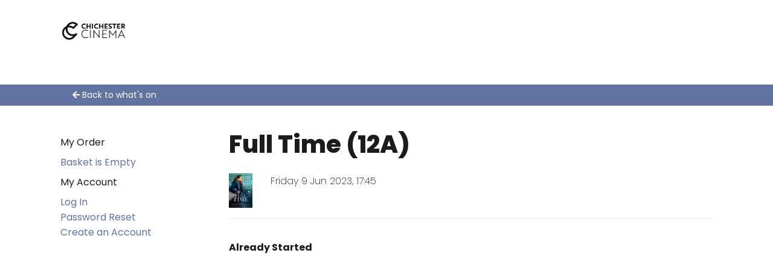

--- FILE ---
content_type: text/html; charset="UTF-8"
request_url: https://bookings.chichestercinema.org/ChichesterCinema.dll/TSelectItems.waSelectItemsPrompt.TcsWebMenuItem_0.TcsWebTab_0.TcsPerformance_9887712.TcsSection_4273217
body_size: 83089
content:
<!DOCTYPE html>
<html lang="en" id="HTMLBooking">
<head><title>Chichester Cinema</title><meta name="viewport" content="width=device-width, initial-scale=1, maximum-scale=1">
<meta http-equiv="X-UA-Compatible" content="IE=edge">
<link rel="apple-touch-icon" sizes="180x180" href="/ChichesterCinema/images/favicons/apple-touch-icon.png">
<link rel="icon" type="image/png" sizes="32x32" href="/ChichesterCinema/images/favicons/favicon-32x32.png">
<link rel="icon" type="image/png" sizes="16x16" href="/ChichesterCinema/images/favicons/favicon-16x16.png">
<link rel="manifest" href="/ChichesterCinema/images/favicons/site.webmanifest">
<link rel="mask-icon" href="/ChichesterCinema/images/favicons/safari-pinned-tab.svg" color="#5bbad5">
<link rel="shortcut icon" href="/ChichesterCinema/images/favicons/favicon.ico">
<meta name="msapplication-TileColor" content="#da532c">
<meta name="msapplication-config" content="/ChichesterCinema/images/favicons/browserconfig.xml">
<meta name="theme-color" content="#ffffff">
<meta name="robots" content="noindex, follow, max-snippet:-1, max-image-preview:large, max-video-preview:-1" />
<meta property="og:locale" content="en_GB" />
<meta property="og:type" content="website" />
<meta property="og:title" content="Chichester Cinema" />
<meta property="og:site_name" content="Chichester Cinema" />
  
<link rel='stylesheet' id='core-css'  href='/ChichesterCinema/css/site.css?v=2' type='text/css' media='all' />
<script type='text/javascript' src='/ChichesterCinema/js/jquery.js' id='jquery-core-js'></script>

<STYLE type="text/css">

body{
  --color-BG: #FFFFFF;
  --color-Font: #36413E;
  --color-DarkBg: #625F63;
  --color-DarkBgFont: #FFF;
  --color-DarkBgFontHover: #8D8D92;
  --color-Brand: #6173a1;
  --color-BrandLight: #797A9E;
  --color-Brand2: #b38d5c;
  --color-BrandFont: #FFF;
  --color-DarkGrey: #CCCCCC;
  --color-VDarkGrey: #333333;
  --color-LightGrey: #EFEFEF;
  --color-BrandBlue: #6173a1;
  
  
  --fontsize-Title: 1.5rem;
  --fontsize-SubTitle: 1.1rem;
  --fontsize-FilmTitle: 1.3rem;
    
  --color-ButtonStandardBorder: solid 2px var(--color-Brand);
  --color-ButtonStandardBg: none;
  --color-ButtonStandardFont: var(--color-Brand);
  
  --color-ButtonActionBorder: var(--color-Brand);
  --color-ButtonActionBg: var(--color-Brand);
  --color-ButtonActionFont: #FFF;
  
  width: auto !important; 
   
  /*font-family: 'Roboto', sans-serif;*/
  /*font-family:  'EB Garamond', serif*/
  /*font-family: 'Source Sans Pro', sans-serif;*/

  --font-Regular: 'Open Sans', sans-serif;
  --font-Title: 'Rexton-Regular', sans-serif;
  --font-SubTitle: var(--font-Regular);
}

.clearfix{width: 100%; clear: both; display: block;}
.hidden{display: none;}

/*-------------------------------------
BUTTONS
-------------------------------------*/
a.button, button.button, button.Button, a.Button, .Button {
    cursor: pointer;
    display: inline-block;
    text-align: center;
    background-color: #6173a1;
    border: 2px solid #6173a1;
    border-radius: 5px;
    text-transform: uppercase;
    color: #fff;
    line-height: 1em;
    padding: 20px 30px;
    white-space: nowrap;
    text-decoration: none;
    font-size: 16px;
    font-weight: 600;
    letter-spacing: .08em;
    -webkit-user-select: none;
    -moz-user-select: none;
    -ms-user-select: none;
    user-select: none;
    -webkit-transition: all .1s ease-in-out;
    transition: all .1s ease-in-out;
}

.SalePlus, .SaleMinus {
  padding: 5px 8px;
  margin-left: 3px;
  margin-right: 3px;
}

#UpsellForm .title {
  font-size: 23px;
}

#UpsellForm .SaleItemInput input {
  display: block;
}

#UpsellForm td {
  vertical-align: middle;
}

.Button#btnVoucherPayment, a.Button.BackButton, .OrderDelete .Button, .Edit.Button, .Button.Close, .SelectPersonTypeOverlayCancel .Button{
color: #6173a1;
background: none;
font-size: 0.8em;
}
.Button.Close{
  margin-top: 10px;
}

.Button.view-membership{
  max-width: 100%;
  white-space: initial;
}

.Button.view-membership a{
  color: white !important;
}

/*-------------------------------------
OSCAR
-------------------------------------*/
@font-face {
  font-family: 'icomoon';
  src:  url('/ChichesterCinema/fonts/icomoon.eot?pa46kn');
  src:  url('/ChichesterCinema/fonts/icomoon.eot?pa46kn#iefix') format('embedded-opentype'),
    url('/ChichesterCinema/fonts/icomoon.ttf?pa46kn') format('truetype'),
    url('/ChichesterCinema/fonts/icomoon.woff?pa46kn') format('woff'),
    url('/ChichesterCinema/fonts/icomoon.svg?pa46kn#icomoon') format('svg');
  font-weight: normal;
  font-style: normal;
}

[class^="icon-"], [class*=" icon-"] {
  /* use !important to prevent issues with browser extensions that change fonts */
  font-family: 'icomoon' !important;
  speak: none;
  font-style: normal;
  font-weight: normal;
  font-variant: normal;
  text-transform: none;
  line-height: 1;

  /* Better Font Rendering =========== */
  -webkit-font-smoothing: antialiased;
  -moz-osx-font-smoothing: grayscale;
}

.icon-home:before {
  content: "\e900";
}
.icon-pencil:before {
  content: "\e905";
}
.icon-image:before {
  content: "\e90d";
}
.icon-images:before {
  content: "\e90e";
}
.icon-camera:before {
  content: "\e90f";
}
.icon-music:before {
  content: "\e911";
}
.icon-play:before {
  content: "\e912";
}
.icon-film:before {
  content: "\e913";
}
.icon-profile:before {
  content: "\e923";
}
.icon-file-empty:before {
  content: "\e924";
}
.icon-folder-download:before {
  content: "\e933";
}
.icon-price-tags:before {
  content: "\e936";
}
.icon-qrcode:before {
  content: "\e938";
}
.icon-ticket:before {
  content: "\e939";
}
.icon-credit-card:before {
  content: "\e93f";
}
.icon-phone:before {
  content: "\e942";
}
.icon-address-book:before {
  content: "\e944";
}
.icon-location:before {
  content: "\e947";
}
.icon-compass:before {
  content: "\e949";
}
.icon-clock:before {
  content: "\e94e";
}
.icon-clock2:before {
  content: "\e94f";
}
.icon-alarm:before {
  content: "\e950";
}
.icon-calendar:before {
  content: "\e953";
}
.icon-printer:before {
  content: "\e954";
}
.icon-mobile:before {
  content: "\e958";
}
.icon-undo:before {
  content: "\e965";
}
.icon-redo:before {
  content: "\e966";
}
.icon-bubble:before {
  content: "\e96b";
}
.icon-user:before {
  content: "\e971";
}
.icon-spinner6:before {
  content: "\e97f";
}
.icon-spinner11:before {
  content: "\e984";
}
.icon-lock:before {
  content: "\e98f";
}
.icon-stats-dots:before {
  content: "\e99b";
}
.icon-stats-bars:before {
  content: "\e99c";
}
.icon-bin:before {
  content: "\e9ac";
}
.icon-bin2:before {
  content: "\e9ad";
}
.icon-menu:before {
  content: "\e9bd";
}
.icon-link:before {
  content: "\e9cb";
}
.icon-attachment:before {
  content: "\e9cd";
}
.icon-star-empty:before {
  content: "\e9d7";
}
.icon-heart:before {
  content: "\e9da";
}
.icon-notification:before {
  content: "\ea08";
}
.icon-plus:before {
  content: "\ea0a";
}
.icon-minus:before {
  content: "\ea0b";
}
.icon-info:before {
  content: "\ea0c";
}
.icon-cross:before {
  content: "\ea0f";
}
.icon-checkmark:before {
  content: "\ea10";
}
.icon-play3:before {
  content: "\ea1c";
}
.icon-pause2:before {
  content: "\ea1d";
}
.icon-stop2:before {
  content: "\ea1e";
}
.icon-backward2:before {
  content: "\ea1f";
}
.icon-forward3:before {
  content: "\ea20";
}
.icon-first:before {
  content: "\ea21";
}
.icon-last:before {
  content: "\ea22";
}
.icon-previous2:before {
  content: "\ea23";
}
.icon-next2:before {
  content: "\ea24";
}
.icon-loop2:before {
  content: "\ea2e";
}
.icon-shuffle:before {
  content: "\ea30";
}
.icon-arrow-up:before {
  content: "\ea32";
}
.icon-circle-up:before {
  content: "\ea41";
}
.icon-circle-right:before {
  content: "\ea42";
}
.icon-circle-down:before {
  content: "\ea43";
}
.icon-circle-left:before {
  content: "\ea44";
}
.icon-shift:before {
  content: "\ea4f";
}
.icon-mail:before {
  content: "\ea83";
}
.icon-mail2:before {
  content: "\ea84";
}
.icon-mail3:before {
  content: "\ea85";
}
.icon-envelop:before {
  content: "\ea86";
}
.icon-google:before {
  content: "\ea88";
}
.icon-google-plus2:before {
  content: "\ea8c";
}

.icon-facebook:before {
  content: "\ea90";
}
.icon-facebook2:before {
  content: "\ea91";
}
.icon-instagram:before {
  content: "\ea92";
}
.icon-whatsapp:before {
  content: "\ea93";
}
.icon-twitter:before {
  content: "\ea96";
}
.icon-youtube:before {
  content: "\ea9d";
}
.icon-youtube2:before {
  content: "\ea9e";
}
.icon-twitch:before {
  content: "\ea9f";
}
.icon-vimeo:before {
  content: "\eaa0";
}
.icon-vimeo2:before {
  content: "\eaa1";
}

.icon-lanyrd:before {
  content: "\eaa2";
}
.icon-dribbble:before {
  content: "\eaa7";
}
.icon-behance:before {
  content: "\eaa8";
}
.icon-dropbox:before {
  content: "\eaae";
}
.icon-tumblr:before {
  content: "\eab9";
}
.icon-tumblr2:before {
  content: "\eaba";
}
.icon-appleinc:before {
  content: "\eabe";
}
.icon-soundcloud:before {
  content: "\eac3";
}
.icon-soundcloud2:before {
  content: "\eac4";
}
.icon-skype:before {
  content: "\eac5";
}
.icon-reddit:before {
  content: "\eac6";
}
.icon-linkedin:before {
  content: "\eac9";
}
.icon-linkedin2:before {
  content: "\eaca";
}
.icon-pinterest:before {
  content: "\ead1";
}
.icon-pinterest2:before {
  content: "\ead2";
}
.onecol, .twocol, .threecol, .fourcol, #SideBar, .fivecol, .sixcol, .sevencol, .eightcol, .ninecol, #Detail, .tencol, .elevencol {
margin-right: 3.8%;
float: left;
min-height: 1px;
}

.onecol {
width: 4.85%;
}

.twocol {
width: 13.45%;
}

.threecol, #SideBar {
width: 22.05%;
}

.fourcol{
width: 30.75%;
}

.fivecol {
width: 39.45%;
}

.sixcol {
width: 48%;
}

.sevencol {
width: 56.75%;
}

.eightcol{
width: 65.4%;
}

.ninecol, #Detail {
width: 74.05%;
}

.tencol {
width: 82.7%;
}

.elevencol {
width: 91.35%;
}

.twelvecol {
width: 100%;
float: left;
}

.last, #Detail {
margin-right: 0px;
}

img, object, embed {
max-width: 100%;
}

img {
height: auto;
}


/* Smaller screens */

@media only screen and (max-width: 1023px) {

body {
font-size: 0.8em;
line-height: 1.5em;
}

.row, body, .container, #WizardSteps, #Content  {
width: 100%;
min-width: 0;
margin-left: 0px;
margin-right: 0px;
padding-left: 10px;
padding-right: 10px;
}

}


/* Mobile */

@media handheld, only screen and (max-width: 767px) {

body {
font-size: 16px;
-webkit-text-size-adjust: none;
}

.row, body, .container, #WizardSteps, #Content  {
width: 100%;
min-width: 0;
margin-left: 0px;
margin-right: 0px;
padding-left: 10px;
padding-right: 10px;
}

.onecol, .twocol, .threecol, .fourcol, #SideBar, .fivecol, .sixcol, .sevencol, .eightcol, .ninecol, #Detail, .tencol, .elevencol, .twelvecol {
width: auto;
float: none;
margin-left: 0px;
margin-right: 0px;
padding-left: 0px;
padding-right: 0px;
}

.hide-for-small{
  display: none;
}
}
#Main{
  margin-bottom: 40px;
}
#Content{
  max-width: 1450px;
  margin: 0 auto;
  padding: 40px 100px;
}
@media(max-width: 768px){
  #Content{
    padding: 0;
  }
}

.SideBarHeading {
  margin: 0.5rem 0;
}

#SideBarToggleMenu, #UserDefinedMenu, #PoweredByMenu{
  display: none;
}

@media(max-width: 768px){
  #SideBarToggleMenu{
    display: block;
    display: block;
    background: #EFEFEF;
    padding: 10px 20px;
    text-align: center;
  }
  .icon-menu{margin: 10px;}
  #SideBar{
    display: block;
    background: #EFEFEF;
    margin: 0;
    padding: 10px;
    text-align: center;
    display: none;
  }
}

#WizardSteps{
display: none;
}

#Detail{
 min-height: 40em;
}
.DetailHeading{
color: #1c1c1c;
font-weight: 800;
text-transform: uppercase;
padding-top: 30px;
margin-bottom: 55px;
display: block;
position: relative;
font-family: Poppins,sans-serif;
text-align: center;
font-size: 38px;
line-height: 52px;
padding-top: 20px;

}
#Content .columns{
  margin-top: 0;
}

.WebTab{
  display: none;
}

.WebTab a{
  display: none;
}

.SelectedWebTab a{
  display: none;
}

.LoyaltySchemeHeading {
  font-weight: bold; margin-top: 20px;
}
.RegisteredCardHeading {
  font-weight: bold; margin-top: 20px;
}
.RegisteredCardNumber {
  font-style: italic;
}

.DiscountDetail{
  color: var(--color-Brand);
}

.DiscountHeading {
  font-weight: bold; margin-bottom: 2px;
}
.DiscountSection button {
  margin-top: 10px; margin-bottom: 5px;
}
.DiscountSection {
  margin-top: 20px;
}
.DiscountSubHeading {
  font-weight: bold; margin: 10px 0;
}

.MembershipSaleHeading {
  margin-left: 20px; 
}
.TicketMembershipPatron {
  display: block; margin: 0 10px;
}
.TicketForMember {
  font-weight: bold; margin-top: 10px; margin-left: 20px; margin-bottom: 5px;
}
.TicketMembershipPatrons {
  display: flex; margin: 0; padding-left: 20px;
}
.OrGuest {
  font-size: 8pt;
}

.programme{
  padding-bottom: 10px;
  border-bottom: 1px solid #E9E9E9;
  margin: 0 0 20px 0;
}

.programme > h1.title{
  display: block;
  border-bottom: 1px solid #E9E9E9;
  padding-bottom: 10px;
  color: #060606;
  font-style: normal;
  line-height: 1.17em;
  margin: 0px 0px 10px;
  font-size: 0.8em;
  text-transform: uppercase;
  font-weight: 400;
}

.programme h2.title{
  text-decoration: none;
  margin-top: 20px;
}

form.UnallocatedSeating{
  background: var(--color-LightGrey);
  padding: 20px;
  display: inline-block;
  width: 100%;
  margin-bottom: 20px;
}

.programme > .showtimes > h2.subtitle{
  display: block;
  border-bottom: 1px solid #E9E9E9;
  padding-bottom: 10px;
  color: #060606;
  font-style: normal;
  line-height: 1.17em;
  margin: 5px 0px 10px;
  font-size: 0.8em;
  text-transform: uppercase;
  font-weight: 400;
}

.programme .PerformanceListDate{
  width: 100%;
}

#listings.content.programme-info-content ul.performances{
  text-align: left;
}

.programme .StartTimeAndStatus a, .programme .StartTimeAndStatus b a{
  padding: 2px 5px;
  text-decoration: none;
  font-weight: 300;
  margin: 3px;
  line-height: 2em;
}
ul.share{
  text-align: center;
  margin-top: 0.75rem;
}

ul.share li{
  display: inline-block;
  margin: 1em 0.5em;
}

#PopupException, .PopupDialogBox {
    position: fixed;
  top: 50%;
    left: 50%;
    transform: translate(-50%, -50%);
  width: 95%;
    max-width: 500px;
    margin: auto;
    z-index: 10000;
  background: #F0F0F0;
  padding: 20px 20px 80px 20px;
  line-height: 1.5em;
  min-height: 180px;
  -webkit-box-shadow: 1px 1px 50px 1px #000000;
box-shadow: 1px 1px 50px 1px #000000;
}
#ReservationsHaveExpired, #ReservationsWillExpireIn{
padding: 5px 10px;
font-size: 0.8rem;
font-family: var(--font-Regular);
font-weight: normal;
display: inline;
width: 100%;
float: left;
background: white;
margin-top: -5px;
}
#ReservationsHaveExpired{
background: var(--color-LightGrey);
}
#ReservationsHaveExpired{
background: red;
color: white;
}

#PopupException .Button.Close, .PopupDialogBox .Button.Close {
  position: absolute;
  bottom: 20px;
  left: 20px;
}

.PopupDialogHeading {
  font-weight: bold; margin-bottom: 2px;
}

@media (max-width: 767px) {
  #PopupException, .PopupDialogBox {
    
  }
}

#PopupException .EmailAddress{
  font-weight: 600;
  color: #333;
  font-size: 1.2em;
}
#PopupException .Login, #PopupException .PasswordReset{
  margin: 10px 0;
}
#PopupException .ExceptionMessage{
  margin: 10px 0;
  max-height: 10em;
  overflow: hidden; /* or scroll? */
  color: #990000;
}

#Detail.LoginPrompt form{
padding: 20px;
background: #EFEFEF;
margin: 20px 0;
}

#SkipThisStep a, #ContinueAsGuest a{
font-weight: bold;
color: #FFF;
background: var(--color-BrandBlue);
padding: 0.5rem 1rem;
line-height: 3rem;
}

#SkipThisStep .postamble{
  display: none;
}

#Overlay{
  position: fixed;
  top: 0;
  left: 0;
  width: 100%;
  height: 100%;
  z-index: 9;
  background: #333;
  display: none;
  /* IE 8 */
  -ms-filter: "progid:DXImageTransform.Microsoft.Alpha(Opacity=90)";
  /* IE 5-7 */
  filter: alpha(opacity=90);
  /* Netscape */
  -moz-opacity: 0.9;
  /* Safari 1.x */
  -khtml-opacity: 0.9;
  /* Good browsers */
  opacity: 0.9;
}

input[type=text], input[type=password], input[type=email]{
  position: relative;
  z-index: 1;
  display: inline-block;
  margin: 0;
  width: 100%;
  vertical-align: top;
  background: #FFF;
  border: solid 1px var(--color-DarkBg);
  width: 100%;
  padding: 12px 20px;
  margin: 8px 0;
  box-sizing: border-box;
  font-size: 1rem;
}
input[type=text]:focus, input[type=password]:focus, input[type=email]:focus{
  border: solid 1px var(--color-Brand);
  background: #FFF;
}
select{
  position: relative;
  z-index: 1;
  display: inline-block;
  margin: 0;
  vertical-align: top;
  padding: 0.5em;
  width: 100%;
  padding: 16px 20px;
  border: none;
  border-radius: 4px;
  background-color: #FFF;
}
input[type=radio], input[type=checkbox]{
  margin: 1em;
}

::-webkit-input-placeholder, input:-moz-placeholder, ::-moz-placeholder, :-ms-input-placeholder {
  color:#CCC;
  font-style: italic;
}
label.SelectLabel, label.TextLabel {
  display: block;
  padding: 0;
  margin-top: 2em;
  width: 100%;
  color: #696969;
  font-size: 1rem;
  -webkit-font-smoothing: antialiased;
    -moz-osx-font-smoothing: grayscale;
}
.PersonType select{
  width: 100%;
  max-width: 100px;
}
.DetailSubHeading, .EditPatronHeading{
  clear: both;
  display: block;
  float: left;
  width: 100%;
  padding-bottom: 10px;
  margin: 5px 0px 10px;
  font-size: 0;
}
.EditPatronHeading{
display: none;
}
.InlineValidationMessage{
  font-size: 0.8em;
  color: #FFF;
  background: #990000;
  width: 100%;
  position: relative;
  top: -5px;
  padding: 5px 10px;
}
@media (max-width: 767px) {
  label.SelectLabel, label.TextLabel {
    text-align: right;
    font-size: 1.2em;
    line-height: 2.5em;
    margin-right: 10px;
  }
#CardMMYY .sixcol{
  float: left; width: 45%;
}
#CardMMYY .sixcol.last{
  float: right; width: 45%;
}
}
.DateInputLabel {
  display: inline;
}
.AllocatedSeating .Button.AddToOrder1{
  display: none;
}
.PaymentHeading, .PaymentPageSeparator {
 display: none;
}
iframe{
  width: 100%;
}
.PaymentMethod{
  background: var(--color-LightGrey);
  padding: 20px;
  display: inline-block;
  width: 100%;
  margin-bottom: 1em;
}
@media(max-width: 767px){
  .PaymentMethod{
    padding: 5px;
  }
}
#Detail.PaymentPrompt .sixcol{
  width: 100%; /* make the fields all full width */
}
@media (min-width: 767px) {
  .ToolTip {
    visibility:hidden;
    opacity:0; /* http://www.greywyvern.com/?post=337 */
    -webkit-transition:visibility 0s linear 0.3s,opacity 0.3s linear;
    -moz-transition:visibility 0s linear 0.3s,opacity 0.3s linear;
    -ms-transition:visibility 0s linear 0.3s,opacity 0.3s linear;
    -o-transition:visibility 0s linear 0.3s,opacity 0.3s linear;
    transition:visibility 0s linear 0.3s,opacity 0.3s linear;
    opacity:0;
    visibility:hidden;
    position: absolute;
    background: #333;
    color: #FFF;
    font-size: 10px;
    border-radius: 5px;
    padding: 5px;
    width: 160px;
    margin: 10px 0 0 3px;
    z-index: 9;
    line-height: 2em;
  }
  .ToolTip:before {
     border:5px solid transparent;
     border-right-color:#333;
     content:"";
     display:block;
     width:0;
     height:0;
     position:absolute;
     top:3px;
     left:-10px;
     z-index:2;
  }
  .ClickPayOnce{
    visibility:hidden;
    opacity:0; /* http://www.greywyvern.com/?post=337 */
    -webkit-transition:visibility 0s linear 0.3s,opacity 0.3s linear;
    -moz-transition:visibility 0s linear 0.3s,opacity 0.3s linear;
    -ms-transition:visibility 0s linear 0.3s,opacity 0.3s linear;
    -o-transition:visibility 0s linear 0.3s,opacity 0.3s linear;
    transition:visibility 0s linear 0.3s,opacity 0.3s linear;
    opacity:0;
    visibility:hidden;
    position: absolute;
    background: #333;
    color: #FFF;
    font-size: 10px;
    border-radius: 5px;
    padding: 5px;
    width: 200px;
    margin: 10px 0 0 3px;
    z-index: 9;
    line-height: 2em;
  }
  .ClickPayOnce:before {
     border:5px solid transparent;
     border-right-color:#333;
     content:"";
     display:block;
     width:0;
     height:0;
     position:absolute;
     top:3px;
     left:-10px;
     z-index:2;
  }
  .ConfirmAndPay{
    margin-bottom: 20px;
  }
  input#confirm:hover + .ClickPayOnce, input#confirm:active + .ClickPayOnce, input#confirm:focus + .ClickPayOnce, input:focus + .ToolTip {
    visibility:visible;
    opacity:1;
    -webkit-transition-delay:0s;
    -moz-transition-delay:0s;
    -ms-transition-delay:0s;
    -o-transition-delay:0s;
    transition-delay:0s;
  }
}
@media (max-width: 766px) {
  .ToolTip {
    position: relative;
    background: #333;
    color: #FFF;
    font-size: 10px;
    border-radius: 0 0 5px 5px;
    padding: 5px;
    width: 100%;
    margin: -5px 0 10px 0;
    z-index: 9;
    line-height: 2em;
  }

  input:focus + .ToolTip {
    display: block;
  }

  .ClickPayOnce{
    display: block;
    position: relative;
    background: #333;
    color: #FFF;
    font-size: 10px;
    border-radius: 5px 5px;
    padding: 5px;
    width: 100%;
    margin: 5px 0 10px 0;
    z-index: 9;
    line-height: 2em;
  }
}
.MaestroSolo{
  background: #F0F0F0;
  padding: 10px;
}
.MaestroSolo input{

}
@media (max-width: 767px) {
  label.SelectLabel, label.TextLabel {
    display: none;
  }
  .ToolTip {
    display: none;
  }
}
.PersonType select{
  max-width: 100px;
}
.PersonType .PersonTypeDescription{
  font-size: 1em;
  display: inline-block;
  width: 50%;
  line-height: 1.2em;
  margin-left: 10px;
  line-height: 3em;
}

#SeatingPlanDiv{
    /*width: 100% !important;*/
    display: block;
    clear: both;
    margin-top: 20px;
}
.SelectPersonTypeOverlay {
  background: white;
  width: 420px;
  padding: 10px;
  border: 2px solid 060606;
  -webkit-box-shadow: 1px 0px 5px 1px rgba(0,0,0,0.75);
  -moz-box-shadow: 1px 0px 5px 1px rgba(0,0,0,0.75);
  box-shadow: 1px 0px 5px 1px rgba(0,0,0,0.75);
  color: #000;
}

.SelectPersonTypeOverlayPrompt {
  display: none;
}

.SelectPersonTypeOverlaySeatNumber {
  padding: 0.5em 0.2em;
  border-top: none;
  display: inline;
  line-height: 3em;
  background-color: var(--color-Brand);
  color: var(--color-BrandFont);
}

.PersonTypeOverlayPersonTypeAndPrice {
  line-height: 2em;
  height: 2em;
  margin-bottom: 5px;
  display: inline-block;
}

.PersonTypeOverlayPersonTypeAndPrice a {
  text-indent: 5px;
  display: inline-block;
  padding: 0 10px;
  background: #EFEFEF;
  text-decoration: none;
  font-weight: 600;
  text-transform: uppercase;
  color: #000;

}

.PersonTypeOverlayPersonTypeAndPrice a:hover {
  background: #CCC;
  color: #060606;
  -webkit-transition: color,background-color 0.2s ease-in-out;
  transition: color,background-color 0.2s ease-in-out;
}

.PersonTypeOverlayConditionsOfEntry {
  color: black;
  font-size: 8pt;
  margin-left: 10px;
}

@media (max-width: 767px) {
  .PersonType select{
    max-width: 100px;
  }
  .PersonType .PersonTypeDescription{
    font-size: 1em;
    display: inline-block;
    width: 50%;
    line-height: 1.2em;
  }
}

.checkbox:focus, .radio:focus, input[type="checkbox"]:focus, input[type="radio"]:focus { outline:1px dotted #36393b; }

DIV.ProgrammeLink{ font-size: 12pt; font-weight: bold; padding-top: 10px; }
SPAN.Rating{ font-size: 12pt; font-weight: bold; }

SPAN.PerformanceNotesSmall{
  font-size: 8pt;
  white-space: nowrap;
  display: block;
}

SPAN.PerformanceStatusSmall{
  font-size: 8pt;
  white-space: nowrap;
}

SPAN.ConditionsOfEntry{
  font-size: 8pt;
  white-space: nowrap;
}

DIV.PersonType{ padding-top: 6px; }
DIV.SeatType{ padding-top: 20px; font-size: 12pt; font-weight: bold; }

DIV.PerformanceDate { padding-top: 5px; font-size: 12pt; font-weight: bold; }
SPAN.PerformanceEndTime { font-size: 8pt; font-weight: normal; }
SPAN.PerformanceSection { font-size: 12pt; font-weight: bold; }
DIV.PerformanceStatus { padding-top: 15px; font-size: 12pt; font-weight: bold; }

.SaleItemList form{display: inline-block;}
.SaleItem.membership{margin-bottom: 3em;}
DIV.SaleItem{min-height: 30px; padding: 5px; }
TD.SaleItemDescription{ width: 150px; }
TD.SaleItemPromptText{ padding-right: 5px; width: 30px; text-align: right; }
TD.SaleItemInput{ padding-right: 5px; }
TD.SaleItemPriceText{ }
#Membership_Duration{
  margin-top: 10px;
  margin-bottom: 10px;
  }

.SaleItemInput a.Button.button {
  margin-top: 10px; display: inline-block; cursor: pointer;
  }

.SaleItemInput .PopupDialogBox .PopupDialogHeading {
  font-size: 1.2em; margin-bottom: 8px;
  }

.PopupDialogBox .Button.button{
  cursor: pointer;
  margin-top: 5px;
  display: inline-block;
}

/*---------------------*/
/*---- Month View -----*/
/*---------------------*/

.week, .days-of-week {
  display: flex;
}

.day {
  flex-grow: 1;
  flex-shrink: 1;
  flex-basis: 0;
}

.calendar-nav {
  margin: 1em;
  text-align: center;
  font-size: 2em;
}
.calendar-nav > div{
  display: inline-block;
}
#current-month{
  min-width: 8em;
}
.month {
  margin-top: 0;
  padding-top: 0;
  display: none;
}
.month.active{
  display: block;
}
.week {
  min-height: 10em;
}
.day {
  color: black;
  font-weight: bold;
  padding: 5px;
  background-color: #eee;
  border: solid 1px #000;
}
.day span.date {
  display:block;
}
.date-display{
  opacity: 0.6;
}
.day a {
  font-size: 0.8em;
  display: block;
  background: rgba(0, 0, 0, 0.4);
  margin: 2px;
  padding: 5px 8px;
  line-height: 1.2em;
}

#prev-month, #next-month {
  cursor: pointer;
  background: white;
  line-height: 1.5em;
  border-radius: 50%;
  height: 1.5em;
  width: 1.5em;
  display: inline-block;
  visibility: hidden;
}
#prev-month.active, #next-month.active {
  visibility: visible !important;
}
.day-in-past {
  background: repeating-linear-gradient(
    -45deg,
    rgba(0,0,0,0),
    rgba(0,0,0,0) 10px,
    rgba(0,0,0,0.15) 10px,
    rgba(0,0,0,0.15) 20px
  );
}

.day-in-past span{
  color: #aaa;
}

.day.non-day{
  background: rgba(255, 255, 255, 0.7);
}

.today {
  background: rgba(255, 0, 0, 0.2);
}

.day .mobile{
  display: none;
}

@media (max-width: 767px) {
  .days-of-week {
    display: none;
  }

  .week {
    display: block;
    height: auto;
    min-height: 0px;
  }

  .day {
    margin: 0 auto 5px !important;
    display: block;
    font-size: 1.3em;
  }

  .day > span{
    font-size: 0.8em;
  }

  .day-in-past {
    display: none;
  }

  .month-view-nav {
    margin-bottom: 10px;
    font-size: 1.5em;
  }

  .day .mobile{
    display: inline;
  }
}
.SocialDistanceSeatInTheirBubble, .SocialDistanceSeatInMyBubble {
  border-radius: 50%;
  background-color: rgba(136, 201, 252, 0.3);
}

.SocialDistanceSeatInMyBubble {
  position: absolute;
  height: 20px;
  width: 20px;
  margin: 0;
  padding: 0;
  pointer-events: none;
  z-index: 1;
}

DIV.SelectedSeat {
  z-index: 2;
}

.SelectPersonTypeOverlay {
  background: white;
  width: 350px;
  padding: 10px;
  border: 2px solid 060606;
  -webkit-box-shadow: 1px 0px 5px 1px rgba(0,0,0,0.75);
  -moz-box-shadow: 1px 0px 5px 1px rgba(0,0,0,0.75);
  box-shadow: 1px 0px 5px 1px rgba(0,0,0,0.75);
  color: #000;
}

.SelectPersonTypeOverlayPrompt {
  margin-top: 8px;
  margin-bottom: 8px;
}

.SelectPersonTypeOverlaySeatNumber {
  padding: 0.5em 0.5em;
  border-top: none;
  display: inline;
  line-height: 3em;
  background-color: var(--color-Brand);
  color: var(--color-BrandFont);
}

.PersonTypeOverlayPersonTypeAndPrice {
  line-height: 2em;
  height: 2em;
  margin-bottom: 5px;
}

.PersonTypeOverlayPersonTypeAndPrice a {
  text-indent: 5px;
  display: inline-block;
  padding: 0 10px;
  background: #EFEFEF;
  text-decoration: none;
  font-weight: 600;
  text-transform: uppercase;
  color: #000;

}

.PersonTypeOverlayPersonTypeAndPrice a:hover {
  background: #CCC;
  color: #060606;
}

.PersonTypeOverlayConditionsOfEntry {
  color: black;
  font-size: 8pt;
  margin-left: 10px;
}

.SelectPersonTypeOverlayCancel a.Button:hover{
  background-color: var(--color-Brand);
  color: var(--color-BrandFont);
}

.SelectPersonTypeOverlayCancel a.Button {
    -webkit-transition: color,background-color 0.2s ease-in-out;
    transition: color,background-color 0.2s ease-in-out;
}

#UpsellForm{
  padding: 20px;
  background: #EEE;
  margin: 20px 0;
  display: inline-block;
  width: 100%;
}

.SelectPersonTypeOverlayCancel {
  margin-top: 30px;
}

DIV.SelectPersonTypeOverlayCancel a {
  display: block;
  text-align: center;
}

DIV.SelectedSeat {
  background: var(--color-Brand);
  color: white;
  line-height: 1.2em;
  border-radius: 50%;
}

DIV.SelectedSeat SPAN {
  display: block;
  margin-left: 1px;
  margin-top: 1px;
  text-align: center;
}

@media (max-width: 767px) {
  DIV.SelectPersonTypeOverlay {
    position: fixed !important;
    left: 1% !important;
    top: 80px !important;
    width: 98% !important;
    font-size: 1.2em;
    line-height: 1.5em;
  }
  #SeatingPlanDiv{
    /*width: 100% !important;*/
    display: inline-block;
    clear: both;
    margin-top: 20px;
  }
  .SeatingPlanProtector{
    position: fixed !important;
    top: 0;
    left: 0;
    width: 100% !important;
    height: 100% !important;
    background: #333;
    /* IE 8 */
    -ms-filter: "progid:DXImageTransform.Microsoft.Alpha(Opacity=50)";
    /* IE 5-7 */
    filter: alpha(opacity=50);
    /* Netscape */
    -moz-opacity: 0.5;
    /* Safari 1.x */
    -khtml-opacity: 0.5;
    /* Good browsers */
    opacity: 0.5;
  }
  .PersonTypeOverlayPersonTypeAndPrice a {
    display: inline-block;
    padding: 0 10px;
  }
}

/*----------------------------------------------------------------------
  ORDER DETAILS/TABLES
----------------------------------------------------------------------*/
/* Price Table */

.PriceGroup{
  clear: both;
  color: rgb(34, 34, 34);
  font-weight: 300;
  float: left;
  margin-bottom: 40px;
  width: 100%;
  position: relative;
  z-index: 2;
}

.PriceGroupSeatType{
  float: left;
  padding: 5px;
  font-size: 0.8em;
  text-transform: uppercase;
  font-weight: 400;
}

.PriceGroupSeatType tr{
  border-bottom: 1px solid #E9E9E9;
}

.PriceGroupSeatTypeHeading{
  display: block;
  color: #060606;
  font-style: normal;
  line-height: 1.17em;
  margin: 0px 0px 10px;
  text-transform: uppercase;
}

.PriceGroupPersonTypeQuantity{
  text-align: center;
  background: #CCC;
}

.PriceGroupPersonTypeDescription, .PriceGroupPersonTypePrice{
  padding-left: 5px;
  padding-right: 5px;
}



.ViewOrder table, .DiscountsPrompt table, .PaymentPrompt table {
  width: 100%!important;
  border-spacing:0; 
  border-collapse:collapse;
  margin-top:10px;
}

.ViewOrder table td, .DiscountsPrompt table td, .PaymentPrompt table td {
  vertical-align: top;
  padding:5px 6px;
}

.OrderItem, .OrderDetails, .OrderPriceToPay, .OrderDelete {
  border-bottom: solid 1px var(--color-LightGrey);
}

.ViewOrder TD.OrderDelete, .DiscountsPrompt TD.OrderDelete, .PaymentPrompt TD.OrderDelete {
  vertical-align: top!important;
}

.ViewOrder table th, .DiscountsPrompt table th, .PaymentPrompt table th, .DiscountSubHeading {
  padding:5px 6px;
  background-color: rgba(0, 0, 0, 0.3);
  text-transform: uppercase;
}

.ViewOrder table b, .DiscountsPrompt table b, .PaymentPrompt table b {
  text-transform: uppercase;
  font-size: 16px;
}

.ContinueButton {
  float:right;
  margin-left:5px;
  margin-top:10px;
}

.BackButton {
  float:left;
  margin-top:10px;
}

.PaymentHeading {
  border-top:1px solid #aaa;
  padding-top:20px;
  margin-top:20px;
  text-transform: uppercase;
}

/*----------------------------------------------------------------------
  APPLY MEMBERSHIP PAGE
----------------------------------------------------------------------*/
.MembershipSection{
 background: var(--color-LightGrey);
  margin-bottom: 20px;
  font-size: 0.8em;
}
.member{
  margin-bottom: 10px;
}
.MembershipSectionHeading{
  display: block;
  background: var(--color-DarkGrey);
  padding: 5px;
  font-weight: bold;
}
.MembershipSection .Button{
  padding: 5px !important;
  margin: 0 !important;
  margin-right: 10px !important;
  line-height: 20px;
  text-align: center;
  display: inline-block;
  min-width: 30px;
  line-height: 1em;
  font-size: 1em;
}
.MembershipSectionHeading .minus.Button, .MembershipSectionHeading.expanded .plus.Button{
  display: none;
}
.MembershipSectionHeading.expanded .minus.Button, .MembershipSectionHeading .plus.Button, .selectable_benefit_membership_details, .selectable_benefit_membership, .selectable_benefit_membership_info{
  display: inline-block;
}
.MembershipSectionContent{
  padding: 10px;  
}
.member_name, .ticket_sale_heading, .selectable_benefit_heading{
  font-weight: bold;
  margin-bottom: 5px;
}
.membership_sale, .ticket_sale, .selectable_benefit{
  background: var(--color-BrandFont);
  padding: 5px 10px;
  margin: 0 0 10px 0;
}
.membership_type, .membership_description, .membership_joint_with, .membership_period, .membership_renew, .membership_status, .membership_info{
  display: inline-block;
  float: left;
  margin-right: 10px;
}
.membership_status{font-weight: bold;}
.membership_status_expired{color: red;}
.membership_status_cancelled{color: red;}
.membership_status_active{color: green;}
.membership_status_expring_soon{color: orange;}
.membership_status_not_yet_active{color: purple;}
.info_non_member_has_been_assigned_to_ticket {}
.info_member_has_been_assigned_to_ticket {color: green; font-weight: bold;}
.error_member_has_not_been_assigned_to_ticket {color: red; font-weight: bold;}

.MembershipSectionContent ul{
  list-style: none;
  margin: 0;
  padding: 0;
}
@media(max-width: 768px){
  .ticket_sale_heading, .selectable_benefit_heading{
    display: none;
  }
}

/* Make the info button an icon*/
.membership_info > button:nth-child(1), .Edit.Button, .OrderDelete .Button{
  font-family: 'icomoon' !important;
  speak: none;
  font-style: normal;
  font-weight: normal;
  font-variant: normal;
  text-transform: none;
  line-height: 1;
  font-size: 0;
  border: none;
  margin: 0;
  padding: 0;
}
.membership_info > button:nth-child(1)::before, .Edit.Button::before, .OrderDelete .Button::before {
  font-size: 0.8rem;
  font-weight: bold;
}
.OrderDelete .Button::before {
  padding: 0.5em;
  float: right;
}
.membership_info > button:nth-child(1)::before {
  content: "\ea0c";
}
.OrderDelete .Button::before{
  content: "\e9ad";
}
.Edit.Button::before {
  content: "\e905";
}
/*Change the Heading of the page*/
#Detail.DiscountsPrompt .DetailHeading, #Detail.PerformanceList .DetailHeading{
  visibility: hidden;
  position: relative;
}
#Detail.DiscountsPrompt .DetailHeading::before{
  content: 'Apply Discounts';
  visibility: visible;
  display: inline-block;
  width: 100%;
  position: absolute;
  left: 0;
}

/*---------------------*/
/*---- Month View -----*/
/*---------------------*/

.week, .days-of-week {
  display: flex;
}

.day {
  flex-grow: 1;
  flex-shrink: 1;
  flex-basis: 0;
}

.calendar-nav {
  margin: 1em;
  text-align: center;
  font-size: 2em;
}
.calendar-nav > div{
  display: inline-block;
}
#current-month{
  min-width: 8em;
}
.month {
  margin-top: 0;
  padding-top: 0;
  display: none;
}
.month.active{
  display: block;
}
.week {
  min-height: 10em;
}
.day {
  color: black;
  font-weight: bold;
  padding: 5px;
  background-color: #eee;
  border: solid 1px #000;
}
.day span.date {
  display:block;
}
.date-display{
  opacity: 0.6;
}
.day a {
  font-size: 0.8em;
  display: block;
  background: rgba(0, 0, 0, 0.4);
  margin: 2px;
  padding: 5px 8px;
  line-height: 1.2em;
}

#prev-month, #next-month {
  cursor: pointer;
  background: white;
  line-height: 1.5em;
  border-radius: 50%;
  height: 1.5em;
  width: 1.5em;
  display: inline-block;
  visibility: hidden;
}
#prev-month.active, #next-month.active {
  visibility: visible !important;
}
.day-in-past {
  background: repeating-linear-gradient(
    -45deg,
    rgba(0,0,0,0),
    rgba(0,0,0,0) 10px,
    rgba(0,0,0,0.15) 10px,
    rgba(0,0,0,0.15) 20px
  );
}

.day-in-past span{
  color: #aaa;
}

.day.non-day{
  background: rgba(255, 255, 255, 0.7);
}

.today {
  background: rgba(255, 0, 0, 0.2);
}

.day .mobile{
  display: none;
}

@media (max-width: 767px) {
  .days-of-week {
    display: none;
  }

  .week {
    display: block;
    height: auto;
    min-height: 0px;
  }

  .day {
    margin: 0 auto 5px !important;
    display: block;
    font-size: 1.3em;
  }

  .day > span{
    font-size: 0.8em;
  }

  .day-in-past {
    display: none;
  }

  .month-view-nav {
    margin-bottom: 10px;
    font-size: 1.5em;
  }

  .day .mobile{
    display: inline;
  }
}

.SocialDistanceSeatInTheirBubble, .SocialDistanceSeatInMyBubble {
  border-radius: 50%;
  background-color: rgba(136, 201, 252, 0.3);
}

.SocialDistanceSeatInMyBubble {
  position: absolute;
  height: 20px;
  width: 20px;
  margin: 0;
  padding: 0;
  pointer-events: none;
  z-index: 1;
}

DIV.SelectedSeat {
  z-index: 2;
}

#dlgTurnOnAutoRenewMembership {
  max-width: 600px;
  top: 60px;
  min-height: 400px;
}

.TurnOnAutoRenewMembershipVerifyCardIframe {
  min-height: 300px;
}

#dlgTurnOnAutoRenewMembership iframe {
  width: 100%;
  height: 300px;
}

.OrderDelete a {
  vertical-align: top;
}

#btnVoucherPayment {
  margin-top: 10px;
}

#div_tab0 > div.sixcol.SaleItem.Retail > div:nth-child(4) > div {
  display: flex;
}

#div_tab0 {
  margin-bottom: 30px;
}

#TcsWebSaleItem_12580161\.Item_12580170 {
  max-width: 75px;
}

#div_tab0 > div.sixcol.SaleItem.Retail > h1 > span {
  display: none;
}

/*-----LOYALTY STUFF---------*/

.RegisteredCardHeading,
.RegisteredCardNumber,
div.RegisteredCardNumber + div,
button#btnRegisterMembershipCard{
display: none;
}

 #MyOrderSimpleMenu { display: none; } </STYLE>
<script>
  function showOverlayAndPopup(aPopupElementID) { 
    document.getElementById(aPopupElementID).style.display = "block";
    if (document.getElementById("Overlay"))
      document.getElementById("Overlay").style.display = "block";
  }
  function hideOverlayAndPopup(aPopupElementID) {
    document.getElementById(aPopupElementID).style.display = "none";
    if (document.getElementById("Overlay"))
      document.getElementById("Overlay").style.display = "none";
  }
</script>
<script>
  function getXMLHttp() { 
    if (window.XMLHttpRequest) 
      return(new XMLHttpRequest()) // code for IE7+, Firefox, Chrome, Opera, Safari 
    else 
      return(new ActiveXObject("Microsoft.XMLHTTP")); // code for IE6, IE5 
  }
</script><script type="text/javascript">

  function ShowSaleItemPrompt(itemid) {
    var elem = document.getElementById("SaleItem" + itemid + "_Prompt");
    var spans = elem.querySelectorAll("span");
    for(var i = 0; i < spans.length; i++) {
      if (spans[i].classList.contains("activeoption"))
        spans[i].classList.remove("activeoption");
      if (spans[i].getAttribute("_def") == "1")
        spans[i].classList.add("activeoption");
    }
    var divs = elem.querySelectorAll("div.ProductComponents");
    for(var i = 0; i < divs.length; i++) {
      if (divs[i].getAttribute("_def") == "0")
        divs[i].style.display = 'none';
    }
    var err = elem.querySelectorAll(".Error");
    if (err.length > 0)
      err[0].textContent = "";
    elem.style.display = 'block';
  }
  function SaleItemQuantity(itemid, qty) {
    var q = parseInt(document.getElementById(itemid).value);
    q += qty;
    if (q < 0) q = 0;
    document.getElementById(itemid).value = q;
  }
  function PostbackBasketToServer() {
  }

  function RemoveSaleItem(itemid, inputid, itemnum, itemprice) {
    var elem = document.getElementById("SaleItem" + itemid + "_" + itemnum);
    if (elem != null) {
      elem.parentNode.removeChild(elem);
      var input = document.getElementById(inputid);
      if (input)
        input.parentNode.removeChild(input);
      var bCounts = document.getElementsByClassName("basket-count");
      for (i = 0; i < bCounts.length; i++)
        bCounts[i].textContent = parseInt(bCounts[i].textContent) - 1;
      var bTotal = document.getElementById("basket-total");
      if (bTotal)
        bTotal.textContent = (parseFloat(bTotal.textContent) - itemprice).toFixed(2);
      PostbackBasketToServer();
    }
  }

  function AddSaleItemWithOptions(itemid, name, baseprice, shouldPostback) {
    var values = "";
    var options = [];
    var prices = [];
    var i = 0;
    do {
      var container = document.getElementById("SaleItem" + itemid + "_Option" + i);
      if (container == null) break;
      if (container.parentNode.style.display != 'none') {
        var children = container.getElementsByClassName("option");
        var selOptions = 0;
        var minOptions = 0;
        for (var j = 0; j < children.length; j++) {
          minOptions = parseInt(children[j].getAttribute("_min"));
          if (children[j].classList.contains("activeoption")) {
            values += children[j].getAttribute("_value") + "_";
            prices.push(parseFloat(children[j].getAttribute("_price")));
            options.push(children[j].getAttribute("_name"));
            selOptions++;
          }
        }
        if (selOptions < minOptions) {
          var errDiv = document.getElementById("SaleItem" + itemid + "_Error");
          errDiv.textContent = "Error - please select at least " + minOptions + " option(s) before continuing";
          container.classList.add("is-danger");
          return;
        }
      }
      i++;
    } while (true);
    values = values.substring(0, values.length - 1);
    AddSaleItem(itemid, name, values, baseprice, prices, options, shouldPostback);
  }

  function AddSaleItem(itemid, name, optionvalues, baseprice, optionprices, optionnames, shouldPostback) {
    var TheAddToOrderButton = document.getElementById("SaleItem" + itemid + "_button");
    TheAddToOrderButton.classList.add("is-loading");
    var parent = document.getElementById("basket-items");
    var formParent = document.getElementById("SaleItemAddedItems" + itemid);
    if (parent == null)
      parent = formParent;

    var itemCount = 1;
    while (document.getElementById("SaleItem" + itemid + "_" + itemCount) != null)
      itemCount++;

    var itemDiv = document.createElement("div");
    itemDiv.className = "SaleAddedItem";
    itemDiv.id = "SaleItem" + itemid + "_" + itemCount;
    var itemInput = document.createElement("input");
    itemInput.id = "RetailItemPopup" + "_" + itemid + "_" + itemCount;
    itemInput.name = itemInput.id;
    itemInput.type = "hidden";
    if (optionvalues == "")
      itemInput.value = "_";
    else
      itemInput.value = optionvalues;
    formParent.appendChild(itemInput);

    var nameDiv = document.createElement("div");
    nameDiv.className = "basketItemName";
    itemDiv.appendChild(nameDiv);
    var nameSpan = document.createElement("span");
    nameSpan.textContent = name;
    nameDiv.appendChild(nameSpan);
    nameSpan = document.createElement("span");
    nameSpan.textContent = String.fromCharCode(163) + baseprice.toFixed(2);
    nameSpan.className = "itemPrice";
    nameDiv.appendChild(nameSpan);

    var descDiv = document.createElement("div");
    descDiv.className = "basketItemOptions";
    itemDiv.appendChild(descDiv);
    var optDiv = document.createElement("div");
    descDiv.appendChild(optDiv);
    var price = baseprice;

    var lastID = "";
    var options = optionvalues.split('_');
    for (var i = 0; i < optionprices.length; i++) {
      var pID = options[i].split('-')[0];
      if (lastID != "") {
        if ((pID != lastID) && (lastID != "")) {
          var optDiv = document.createElement("div");
          descDiv.appendChild(optDiv);
        }
      }
      lastID = pID;
      var optSpan = document.createElement("span");
      optDiv.appendChild(optSpan);
      optSpan.textContent = optionnames[i];
      if (optionprices[i] > 0) {
        var priceSpan = document.createElement("span");
        priceSpan.textContent += " (+" + String.fromCharCode(163) + optionprices[i].toFixed(2) + ") ";
        priceSpan.className = "itemPrice";
        optSpan.appendChild(priceSpan);
      }
      price += optionprices[i];
    }
    var optDiv = document.createElement("div");
    optDiv.classList.add("totalPrice");
    optDiv.textContent = "Total price "
    descDiv.appendChild(optDiv);
    var priceSpan = document.createElement("span");
    priceSpan.textContent += String.fromCharCode(163) + price.toFixed(2);
    priceSpan.className = "itemPrice";
    optDiv.appendChild(priceSpan);
    var span = document.createElement("span");
    span.className = "basketItemRemove";
    span.textContent = "X";
    span.setAttribute("onclick", "RemoveSaleItem('" + itemid + "', '" + itemInput.id + "', '" + itemCount + "', " + price + ")");
    span.className = "Button Close";
    itemDiv.appendChild(span);

    parent.appendChild(itemDiv);
    setTimeout(function(){
      TheAddToOrderButton.classList.add("complete");
      TheAddToOrderButton.classList.remove("is-loading");
      setTimeout(function(){
        document.getElementById("SaleItem" + itemid + "_Prompt").style.display = 'none';
        TheAddToOrderButton.classList.remove("complete");
      }, 0);
    }, 0);

    var bCounts = document.getElementsByClassName("basket-count");
    for (i = 0; i < bCounts.length; i++)
      bCounts[i].textContent = parseInt(bCounts[i].textContent) + 1;

    var bTotal = document.getElementById("basket-total");
    if (bTotal)
        bTotal.textContent = (parseFloat(bTotal.textContent) + price).toFixed(2);
    if (shouldPostback)
      PostbackBasketToServer();
  }
  function SetActiveTab(num) {
    var x = document.getElementsByClassName("NewStyleWebTab");
    for (var i = 0; i < x.length; i++) {
      document.getElementById("span_tab" + i).classList.remove("SelectedWebTab");
      document.getElementById("span_tab" + i).classList.remove("WebTab");

      if (x[i].id == "div_tab" + num) {
        x[i].style.display = "flex";
        document.getElementById("span_tab" + i).classList.add("SelectedWebTab");
      } else {
        x[i].style.display = "none";
        document.getElementById("span_tab" + i).classList.add("WebTab");
      }
    }
  }

  function SelectSaleItemOptionMulti(itemid, optnumber, optvalue, numoptions) {
    var container = document.getElementById("SaleItem" + itemid + "_Option" + optnumber);
    var children = container.getElementsByClassName("option");
    var selected = 0;
    for (var i = 0; i < children.length; i++) {
      if (children[i].classList.contains("activeoption")) {
        selected++;
        if (children[i].getAttribute("_value") == optvalue) {
          //deselect
          children[i].classList.remove("activeoption");
          SetDisplay(children[i].getAttribute("_prompt"), false);
          return;
        }
      }
    }
    if (selected < numoptions) {
      for (var i = 0; i < children.length; i++)
        if (children[i].getAttribute("_value") == optvalue) {
          children[i].classList.add("activeoption");
          SetDisplay(children[i].getAttribute("_prompt"), true);
        }
    }
  }

  function SetDisplay(which, isVisible) {
      var elem = document.getElementById(which);
      if (elem != null) {
        if (isVisible)
          elem.style.display = 'block';
        else
          elem.style.display = 'none';
      }
  }

  function SelectSaleItemOption(itemid, optnumber, optvalue) {
    var container = document.getElementById("SaleItem" + itemid + "_Option" + optnumber);
    container.classList.remove("is-danger");
    var children = container.getElementsByClassName("option");
    for (var i = 0; i < children.length; i++) {
      if (children[i].getAttribute("_value") == optvalue) {
          children[i].classList.add("activeoption");
          SetDisplay(children[i].getAttribute("_prompt"), true);
      } else {
          children[i].classList.remove("activeoption");
          SetDisplay(children[i].getAttribute("_prompt"), false);
      }
    }
  }
  function ShowUpsellPopup() {
    var theForm = document.getElementById("UpsellForm");
    var popupContainer = document.getElementById("UpsellPopupFormContainer");
    if (theForm && popupContainer) {
      var placeholderDiv = document.createElement("div");
      placeholderDiv.id = "UpsellFormPlaceholder";
      theForm.parentElement.insertBefore(placeholderDiv, theForm);
      popupContainer.appendChild(theForm);
    }

    showOverlayAndPopup("UpsellPopup");
  }

  function HideUpsellPopup() {
    var theForm = document.getElementById("UpsellForm");
    var placeholderDiv = document.getElementById("UpsellFormPlaceholder");
    if (theForm && placeholderDiv) {
      placeholderDiv.parentElement.replaceChild(theForm, placeholderDiv);
    }

    hideOverlayAndPopup("UpsellPopup");
  }
</script>
<script type="text/javascript">

function ValidateMembershipPatronDetails(aPatronNumberOrEmailAddress, aPatronPostcode, aOnComplete) { 
  var xmlhttp = getXMLHttp(); 
  xmlhttp.onreadystatechange = function () {
      if ((xmlhttp.readyState == 4) && (xmlhttp.status == 200)) {
        var TheResponse = JSON.parse(xmlhttp.responseText);
        if (TheResponse.Response == "OK") 
          aOnComplete(true, TheResponse.PatronFullName, TheResponse.PatronNumber);
        else
          aOnComplete(false, "", "");
      }
  }
  xmlhttp.open("POST", "https://bookings.chichestercinema.org/ChichesterCinema.dll/ValidatePatronDetails");
  xmlhttp.setRequestHeader('Content-type', 'application/x-www-form-urlencoded')
  xmlhttp.send("PatronNumberOrEmailAddress=" + encodeURI(aPatronNumberOrEmailAddress) + "&PatronPostcode=" + encodeURI(aPatronPostcode), true);
}
            var membershipItem = {
                isRenewal: null,
                autoRenew: null,
                priceToPay: null,
                startDate: null,
                isForMe: null,
                otherPatronNumber: null,
                otherPatronPostCode: null,
                otherPatronFullName: null,
                validationCode: null,
                shouldCreatePatron: null
            }

            function AddMembershipDiv(aParentElement, aId, aClassName, aInnerHTML) {
                var div = document.createElement('div');
                div.id = aId;
                div.className = aClassName
                div.innerHTML = aInnerHTML;

                aParentElement.appendChild(div);

                return div;
            }

            function AddMembershipLabelledInput(aParentElement, aInputType, aId, aName, aLabelHTML, aValue) {
                var div = document.createElement('div');
                div.classList.add("field");

                var label = document.createElement('label');
                label.innerHTML = aLabelHTML;
                label.classList.add("label");
                label.setAttribute('for', aId);

                var input = document.createElement('input');
                if ((aInputType !== 'checkbox') && (aInputType !== 'radio')){
                  input.classList.add("input");
                  input.setAttribute("placeholder", aLabelHTML);
                }
                input.type = aInputType;
                input.id = aId;
                input.name = aName;
                input.value = aValue;
                var Control = document.createElement("div");
                Control.classList.add("control");
                if ((aInputType == 'checkbox') || (aInputType == 'radio')) {
                    Control.appendChild(label);
                    label.classList.add("checkbox");
                    label.prepend(input);
                }
                else {
                    div.appendChild(label);
                    Control.appendChild(input);
                }
                div.appendChild(Control);

                aParentElement.appendChild(div);

                return input;
            }

            function AddMembershipButton(aParentElement, aCaption, aOnClick) {
                var button = document.createElement('a');
                button.innerHTML = aCaption;
                button.classList.add("Button");
                button.classList.add("button");
                button.addEventListener('click', aOnClick);

                var div = document.createElement('div');
                div.appendChild(button);

                aParentElement.appendChild(div);

                return button;
            }

            function InitMembershipDialog(aDialogContentId, aHeading) {
                divContent = document.getElementById(aDialogContentId);
                divContent.innerHTML = '';

                AddMembershipDiv(divContent, '', 'PopupDialogHeading', aHeading);
                AddMembershipDiv(divContent, aDialogContentId + 'dialogErrorMessage', 'DialogErrorMessage', '');

                return divContent;
            }

            function SetMembershipDialogErrorMessage(aDialogContentId, aErrorMessageHTML) {
                document.getElementById(aDialogContentId + 'dialogErrorMessage').innerHTML = aErrorMessageHTML;
            }


            function ShowMembershipPageOne(aDialogContentId, aMembershipType, aIsRenewal, aStartDate, aIsForMe, aOtherPatronNumber, aOtherPatronPostCode, aOtherPatronFullName) {
                // Reset everything
                membershipItem.isRenewal = aIsRenewal;
                membershipItem.autoRenew = null;
                membershipItem.priceToPay = null;
                membershipItem.startDate = aStartDate;
                membershipItem.isForMe = aIsForMe;
                membershipItem.otherPatronNumber = aOtherPatronNumber;
                membershipItem.otherPatronPostCode = aOtherPatronPostCode;
                membershipItem.otherPatronFullName = aOtherPatronFullName;
                membershipItem.validationCode = "";
                membershipItem.shouldCreatePatron = null;

                var divContent = InitMembershipDialog(aDialogContentId, '');

                // Start Date (if editable)
                if (aMembershipType.allowEditStartDate) {
                    var inputStartDate = AddMembershipLabelledInput(divContent, 'date', 'Membership_StartDate', '', 'Start Date');
                    inputStartDate.addEventListener('input', () => UpdateDuration(aMembershipType));
                    inputStartDate.value = membershipItem.startDate;
                }

                // Duration
                AddMembershipDiv(divContent, 'Membership_Duration', 'duration', MembershipDurationFmt(aMembershipType, membershipItem, ''));

                // Auto-Renew (if allowed)
                if (aMembershipType.allowAutoRenew) {

                    chkAutoRenew = AddMembershipLabelledInput(divContent, 'checkbox', 'Membership_AutoRenew', '',  'Automatically Renew');

                }

                // Overpaymnet (if allowed)
                if (aMembershipType.allowOverpayment) {
                    inputPriceToPay = AddMembershipLabelledInput(divContent, 'input', 'Membership_PriceToPay', '',  'Price to Pay', aMembershipType.currentPrice.toFixed(2));
                }

                // Validation Code (if required)
                if (aMembershipType.isValidationCodeRequired) {
                    inputValidationCode = AddMembershipLabelledInput(divContent, 'input', 'Membership_ValidationCode', '',  aMembershipType.validationCodePromptText, '');
                }

                var shouldSkipPrompts =   !aMembershipType.allowEditStartDate &&   !aMembershipType.allowOverpayment &&   !aMembershipType.isValidationCodeRequired &&   !membershipItem.isRenewal &&   !aMembershipType.isJoint &&   !aMembershipType.allowPurchaseForSomeoneElse &&   !aMembershipType.allowAutoRenew; 
                // Next button
                var doNext = () => {
                    if (aMembershipType.isValidationCodeRequired && (inputValidationCode.value.trim() == '')) {
                        SetMembershipDialogErrorMessage(aDialogContentId, aMembershipType.validationCodePromptText + ' is required');
                        return;
                    }
                    if (aMembershipType.allowEditStartDate && (inputStartDate.value == '')) {
                        SetMembershipDialogErrorMessage(aDialogContentId, 'Start Date is required');
                        return;
                    }
                    membershipItem.autoRenew = aMembershipType.allowAutoRenew && chkAutoRenew.checked;

                    if (aMembershipType.allowEditStartDate)
                        membershipItem.startDate = inputStartDate.value;

                    if (aMembershipType.allowOverpayment) 
                        membershipItem.priceToPay = parseFloat(inputPriceToPay.value);

                    if (aMembershipType.isValidationCodeRequired) 
                        membershipItem.validationCode = inputValidationCode.value;

                    if (membershipItem.isRenewal) 
                        ShowMembershipPage_Summary(aDialogContentId, aMembershipType, false);
                    else if (!aMembershipType.isJoint && membershipItem.autoRenew) {
                        membershipItem.isForMe = true;
                        ShowMembershipPage_Summary(aDialogContentId, aMembershipType, false);
                    }
                    else if (aMembershipType.isJoint) {
                        membershipItem.isForMe = true;
                        ShowMembershipPage_SelectPatron(aDialogContentId, aMembershipType);
                    }
                    else {
                      if (aMembershipType.allowPurchaseForSomeoneElse)
                        ShowMembershipPage_SelectForMeOrSomeoneElse(aDialogContentId, aMembershipType);
                      else {
                        membershipItem.isForMe = true;
                        ShowMembershipPage_Summary(aDialogContentId, aMembershipType, shouldSkipPrompts);
                      }
                    }
                };
                if (shouldSkipPrompts) 
                  doNext();
                else 
                  AddMembershipButton(divContent, 'Next', doNext);
            }

            function ShowMembershipPage_SelectForMeOrSomeoneElse(aDialogContentId, aMembershipType) {
                var divContent = InitMembershipDialog(aDialogContentId, 'Who is the Membership for?');

                // Membership is for me
                rdoForMe = AddMembershipLabelledInput(divContent, 'radio', 'ForMe', 'ForWhom', 'Membership is for me', 'Y');
                // Membership is for someone else
                rdoForSomeoneElse = AddMembershipLabelledInput(divContent, 'radio', 'ForSomeoneElse', 'ForWhom', 'Membership is for someone else', 'N');

                // Next button
                AddMembershipButton(divContent, 'Next', () => {
                    if (!rdoForMe.checked && !rdoForSomeoneElse.checked) {
                        SetMembershipDialogErrorMessage(aDialogContentId, 'Please choose who the Membership is for');
                        return;
                    }

                    membershipItem.isForMe = rdoForMe.checked;

                    if (rdoForMe.checked)
                        ShowMembershipPage_Summary(aDialogContentId, aMembershipType, false)
                    else
                        ShowMembershipPage_SelectPatron(aDialogContentId, aMembershipType);
                });
            }            

            function ShowMembershipPage_SelectPatron(aDialogContentId, aMembershipType) {

                var divContent = InitMembershipDialog(aDialogContentId, aMembershipType.isJoint ? 'Choose Joint Member' : 'Choose Member');

                var blurb = document.createElement('div');
                blurb.classList.add('SelectOtherPatronBlurb');
                divContent.appendChild(blurb);

                if (aMembershipType.isJoint)
                  blurb.innerHTML = 'NB: The Patron with whom you are becoming a joint member must already have an Account on the system';
                else
                  blurb.innerHTML = 'NB: The Patron for whom you are purchasing this membership must already have an Account on the system';

                var inputPatronNumberOrEmailAddress = AddMembershipLabelledInput(divContent, 'text', '', '', 'Patron Number / Email Address', '');
                var inputPostCode = AddMembershipLabelledInput(divContent, 'text', '', '', 'Post Code', '');

                var divProgress = AddMembershipDiv(divContent, '', '', 'Please wait...');
                divProgress.style.visibility = 'hidden';

                // Next button
                AddMembershipButton(divContent, 'Check Details', () => {
                    if (inputPatronNumberOrEmailAddress.value == '') {
                        SetMembershipDialogErrorMessage(aDialogContentId,
                            'Please specify the ' + (aMembershipType.isJoint ? 'Joint ' : '') + 'Member\'s Patron Number / Email Address');
                        return;
                    }

                    if (inputPostCode.value == '') {
                        SetMembershipDialogErrorMessage(aDialogContentId,
                            'Please specify the ' + (aMembershipType.isJoint ? 'Joint ' : '') + 'Member\'s Post Code');
                        return;
                    }

                    divProgress.style.visibility = 'visible';

                    ValidateMembershipPatronDetails(inputPatronNumberOrEmailAddress.value, inputPostCode.value,   (aDoesPatronExist, aPatronFullName, aPatronNumber) => {
                         if (aDoesPatronExist) {
                            membershipItem.otherPatronNumber = aPatronNumber;
                            membershipItem.otherPatronPostCode = inputPostCode.value;
                            membershipItem.otherPatronFullName = aPatronFullName;

                            ShowMembershipPage_Summary(aDialogContentId, aMembershipType, false);
                        }
                        else {
                            ShowMembershipPage_TryAgainSelectPatronOrCreateNew(aDialogContentId, aMembershipType);
                        }
                    });
                });
            }

            function ShowMembershipPage_TryAgainSelectPatronOrCreateNew(aDialogContentId, aMembershipType) {
                var divContent = InitMembershipDialog(aDialogContentId, 'Check Failed');

                AddMembershipDiv(divContent, '', '', 'We were unable to find a match in the system');

                AddMembershipButton(divContent, 'Try Again', () => {
                    ShowMembershipPage_SelectPatron(aDialogContentId, aMembershipType);
                });

            }

            function ShowMembershipPage_Summary(aDialogContentId, aMembershipType, aAddAndGoToBasketImmediately) {
                var divContent = InitMembershipDialog(aDialogContentId, 'Summary');

                AddMembershipDiv(divContent, '', '', MembershipItemFmt(aMembershipType, membershipItem, '<br/>'))
                if (membershipItem.autoRenew){
                  var blurb = document.createElement('div');
                  blurb.classList.add('AutoRenewMembershipBlurb');
                  blurb.classList.add('notification');
                  divContent.appendChild(blurb);
                  blurb.innerHTML = 'By selecting Automatically Renew I accept that the Credit/Debit Card I use to complete this purchase will be charged again every time my Membership expires';
                }

                // Add to Order button
                var doAdd = () => {
                    aMembershipType.doAddMembership(aMembershipType, membershipItem);
                    hideOverlayAndPopup(aMembershipType.popupId);
                };
                if (aAddAndGoToBasketImmediately) 
                  doAdd();
                else 
                  AddMembershipButton(divContent, 'Add to Order', doAdd); 
            }
   function ForCommaText(aString) {
            return (aString == null ? null : '"' + aString.replace('"', '""') + '"');
        }
   function DateToStr_(aDate) {
       var d = new Date(aDate),
           month = '' + (d.getMonth() + 1),
           day = '' + d.getDate(),
           year = d.getFullYear();

       if (month.length < 2)
           month = '0' + month;
       if (day.length < 2)
           day = '0' + day;
       return [year, month, day].join('-');
   }
   function DateFmtDMMMYYYY(aDate) {
     var ShortMonths = ['Jan', 'Feb', 'Mar', 'Apr', 'May', 'Jun', 'Jul', 'Aug', 'Sep', 'Oct', 'Nov', 'Dec'];
     return aDate.getDate() + ' ' + ShortMonths[aDate.getMonth()] + ' ' + aDate.getFullYear();
   }
   function getAutoRenewPrice(aDate, aMembershipType) {
     var theDate = new Date(aDate);
     for (var i = 0; i < aMembershipType.autoRenewPricingRules.length; i++) {
       var startDate = new Date(aMembershipType.autoRenewPricingRules[i].start);
       var endDate = new Date(aMembershipType.autoRenewPricingRules[i].end);
       if ((theDate >= startDate) && (theDate <= endDate))
         return aMembershipType.autoRenewPricingRules[i].price;
     }
     return aMembershipType.autoRenewPricingRules[0].price;
   }
   function IntDiv(a,b) {
     var result = a/b;
     if(result >= 0)
       return Math.floor(result);
     else
       return Math.ceil(result);
   }
   function IsLeapYear(aYear) {
     return (aYear % 4 == 0) && ((aYear % 100 != 0) || (aYear % 400 == 0));
   }
   function IncMonths(aDate, aNumberOfMonths) {
     var sign = aNumberOfMonths >= 0 ? 1 : -1;
     var year = aDate.getFullYear() + IntDiv(aNumberOfMonths, 12);
     var month = aDate.getMonth() + aNumberOfMonths % 12;
     if (month > 11) {
       year = year + sign;
       month = month -12 * sign;
     }
    var MonthDays;
    if (IsLeapYear(year))
   	   MonthDays = [31, 29, 31, 30, 31, 30, 31, 31, 30, 31, 30, 31];
     else
       MonthDays = [31, 28, 31, 30, 31, 30, 31, 31, 30, 31, 30, 31];
     var day = aDate.getDate();
     if (day > MonthDays[month])
       day = MonthDays[month];
     return new Date(year, month, day);
   }
   function getEndDate(aStartDate, aMembershipType) {
     var result = new Date(aStartDate);
     if (aMembershipType.validityType == 'DAYS')
       result.setDate(result.getDate() + aMembershipType.validityNumPeriods);
     else if (aMembershipType.validityType == 'WEEKS')
       result.setDate(result.getDate() + 7 * aMembershipType.validityNumPeriods);
     else if (aMembershipType.validityType == 'MONTHS')
       result = IncMonths(result, aMembershipType.validityNumPeriods);
     else if (aMembershipType.validityType == 'YEARS')
       result = IncMonths(result, aMembershipType.validityNumPeriods * 12);
     result.setDate(result.getDate() - 1);
     return result;
   }
function MembershipDurationFmt(aMembershipType, aMembershipItem, aDelimiter) {
    details = aMembershipType.durationIfFixedFmt;
    if (aMembershipType.allowEditStartDate) {
        if (aMembershipItem.startDate != '') {
            var startDate = new Date(aMembershipItem.startDate);
            details += DateFmtDMMMYYYY(startDate) + ' to ' + DateFmtDMMMYYYY(getEndDate(startDate, aMembershipType));
        } else {
            details += '&nbsp;';
        }
    }
    if (details != '') details = aDelimiter + details;
    return details;
}
function UpdateDuration(aMembershipType) {
    membershipItem.startDate =  document.getElementById('Membership_StartDate').value;
    document.getElementById('Membership_Duration').innerHTML = MembershipDurationFmt(aMembershipType, membershipItem, '');
}
function MembershipItemFmt(aMembershipType, aMembershipItem, aDelimiter) {
    var details = "Price: \xA3";
    if (aMembershipType.allowOverpayment)
        details += aMembershipItem.priceToPay.toFixed(2);
    else if (aMembershipItem.autoRenew)
        details += getAutoRenewPrice(aMembershipItem.startDate, aMembershipType).toFixed(2);
    else
        details += aMembershipType.currentPrice.toFixed(2);
    details += aDelimiter + "For ";
    if (aMembershipItem.isForMe && !aMembershipType.isJoint) details += "me";
    if (aMembershipItem.isForMe && aMembershipType.isJoint) details += "me and " + aMembershipItem.otherPatronFullName;
    if (!aMembershipItem.isForMe) details += aMembershipItem.otherPatronFullName;
    details += MembershipDurationFmt(aMembershipType, aMembershipItem, aDelimiter);
    if (aMembershipItem.autoRenew) details += " (Auto-renew)";
    return details;
}
function EncodeAddMembershipRenewalParameters(aMembershipType, aMembershipItem) {
    details = '.';
    details += (aMembershipItem.autoRenew ? 'Y' : 'N');
    details += DateToStr_(aMembershipItem.startDate);
    details += '.';
    if (aMembershipType.allowOverpayment)
        details += (aMembershipItem.priceToPay * Math.pow(10, 2)).toFixed(0);
    else if (aMembershipItem.autoRenew)
        details += (getAutoRenewPrice(aMembershipItem.startDate, aMembershipType) * Math.pow(10, 2)).toFixed(0);
    else
        details += (aMembershipType.currentPrice * Math.pow(10, 2)).toFixed(0);
    details += '.';
    details += encodeURI(aMembershipItem.validationCode);
    return details;
}
function AddMembershipItemToPageAndCreateHiddenInput(aMembershipType, aMembershipItem) {
    const MEMBERSHIP_ITEMS_FOR_MEMBERSHIP_TYPE_ID_PREFIX = 'MembershipItemsForType';

    var parent = document.getElementById(MEMBERSHIP_ITEMS_FOR_MEMBERSHIP_TYPE_ID_PREFIX + aMembershipType.membershipTypeUniqueId);

    var itemIndex = 1;
    while (document.getElementById(aMembershipType.membershipItemUniqueIDPrefix + itemIndex) != null)
        itemIndex++;

    var divMembershipItem = document.createElement("div");
    divMembershipItem.className = "MembershipSaleAddedItem SaleAddedItem";
    divMembershipItem.id = aMembershipType.membershipItemUniqueIDPrefix + itemIndex;

    var hiddenInput = document.createElement("input");
    hiddenInput.type = "hidden";
    hiddenInput.name = aMembershipType.membershipItemUniqueIDPrefix + itemIndex;
    hiddenInput.value =
        "AutoRenew=" + (aMembershipItem.autoRenew ? "Y" : "N") +
        ",IsForMe=" + (aMembershipItem.isForMe ? "Y" : "N") +
        ",OtherPatronNumber=" + aMembershipItem.otherPatronNumber +
        ",OtherPatronPostCode=" + ForCommaText(aMembershipItem.otherPatronPostCode) +
        ",PriceToPay=" + aMembershipItem.priceToPay +
        ",ValidationCode=" + ForCommaText(aMembershipItem.validationCode) +
        ",StartDate=" + DateToStr_(aMembershipItem.startDate);
    divMembershipItem.appendChild(hiddenInput);

    parent.appendChild(divMembershipItem);
}

</script>
</head>
<body  class="loggedout"  onload="">	<header>			
		<div class="page-header">
			<div class="container">
				<div class="header-container">
					<div class="header-container__left">					
						<a href="https://chichestercinema.org/" >
							<div class="site-header-logo"></div>
						</a>
					</div>
					<div class="header-container__right">					
						
					</div>
				</div>
			</div>
		</div>
<div class="page-header-flash page-header-flash--show"><div class="container"><a href="https://chichestercinema.org" style="text-align: left;
max-width: 1450px; display: block; text-decoration: none;"><i class="fa fa-arrow-left"></i> Back to what's on</a></div></div>
	</header>
<script async src="https://www.googletagmanager.com/gtag/js?id=UA-201058800-1"></script>
<script>
  window.dataLayer = window.dataLayer || [];
  function gtag(){dataLayer.push(arguments);}
  gtag('js', new Date());

  gtag('config', 'UA-201058800-1', {
  
'linker': { 'domains': ['chichestercinema.org'],'accept_incoming':true}
  });

</script>

<div id="Main">

<div  id="WizardSteps"  ><ul><li class="CurrentWizardStep" id="TSelectItems"><span class="Number"></span><span class="Order">1</span><span class="Caption">Select Items</span></li><li class="UnrequiredWizardStep" id="TDeliveryOptions"><span class="Number"></span><span class="Order">2</span><span class="Caption">Delivery Options</span></li><li class="UnrequiredWizardStep" id="TGiftAid"><span class="Number"></span><span class="Order">3</span><span class="Caption">Gift Aid</span></li><li class="RequiredWizardStep" id="TNameAndAddress"><span class="Number"></span><span class="Order">4</span><span class="Caption">Name & Address</span></li><li class="UnrequiredWizardStep" id="TFurtherDetails"><span class="Number"></span><span class="Order">5</span><span class="Caption">Further Details</span></li><li class="UnrequiredWizardStep" id="TDiscounts"><span class="Number"></span><span class="Order">6</span><span class="Caption">Discounts</span></li><li class="RequiredWizardStep" id="TPayment"><span class="Number"></span><span class="Order">7</span><span class="Caption">Payment</span></li></ul></div><div class="clearfix"></div>
<div id="Content"><div  id="SideBarToggleMenu"  ><div id="opener" class="SideBarToggle"  onclick="return showSideBar('SideBar');">Menu<span class="icon icon-menu"></span></div>
<div id="closer" class="SideBarToggle" style="display: none;"  onclick="return hideSideBar('SideBar');">Menu<span class="icon icon-menu"></span></div>
<script type="text/javascript">
function showSideBar(DivID) {
  document.getElementById(DivID).style.display='block';
  document.getElementById('opener').style.display='none';
  document.getElementById('closer').style.display='block';
}
function hideSideBar(DivID) {
  document.getElementById(DivID).style.display='none';
  document.getElementById('opener').style.display='block';
  document.getElementById('closer').style.display='none';
}
</script>
</div><div  id="SideBar"  ><div  id="SideBarHeader"  ></div><div  ID="UserDefinedMenu"  class="SideBarMenu"><div   class="SideBarFirstHeading " >Purchase</div><div   class="SideBarItem" ><a href="https://bookings.chichestercinema.org/ChichesterCinema.dll/TSelectItems.waSelectItemsPrompt.TcsWebMenuItem_979.TcsWebTab_980">Tickets</a></div><div   class="SideBarItem hidden" ><a href="http://www.chichestercinema.org/content/booking-instructions" target="_blank">Booking Instructions</a></div><div   class="SideBarItem" ><a href="https://bookings.chichestercinema.org/ChichesterCinema.dll/TSelectItems.waSelectItemsPrompt.TcsWebMenuItem_1166981.TcsWebTab_1166982"><div class="hidden"></div></a></div><div   class="SideBarItem" ><a href="https://bookings.chichestercinema.org/ChichesterCinema.dll/TSelectItems.waSelectItemsPrompt.TcsWebMenuItem_7193214.TcsWebTab_7193215">Make a Donation</a></div><div   class="SideBarItem" ><a href="https://bookings.chichestercinema.org/ChichesterCinema.dll/TSelectItems.waSelectItemsPrompt.TcsWebMenuItem_8519790.TcsWebTab_8519791">Gift Vouchers</a></div><div   class="SideBarItem hidden" ><a href="https://bookings.chichestercinema.org/ChichesterCinema.dll/TSelectItems.waSelectItemsPrompt.TcsWebMenuItem_7337869.TcsWebTab_7337870">Drive In Cinema Food</a></div><div   class="SideBarItem hidden" ><a href="https://bookings.chichestercinema.org/ChichesterCinema.dll/TSelectItems.waSelectItemsPrompt.TcsWebMenuItem_7410625.TcsWebTab_7410626">Upsells</a></div><div   class="SideBarItem" ><a href="https://bookings.chichestercinema.org/ChichesterCinema.dll/TSelectItems.waSelectItemsPrompt.TcsWebMenuItem_7432150.TcsWebTab_7432151">Friend</a></div><div   class="SideBarItem" ><a href="https://bookings.chichestercinema.org/ChichesterCinema.dll/TSelectItems.waSelectItemsPrompt.TcsWebMenuItem_9774914.TcsWebTab_9774915">Membership</a></div><div   class="SideBarItem Hidden" ><a href="https://bookings.chichestercinema.org/ChichesterCinema.dll/TSelectItems.waSelectItemsPrompt.TcsWebMenuItem_12580159.TcsWebTab_12580160">Cream Tea at Open Airs</a></div></div><div  ID="MyOrderMenu"  class="SideBarMenu"><div   class="SideBarHeading " >My Order</div><div   class="SideBarItem" ><a href="https://bookings.chichestercinema.org/ChichesterCinema.dll/TSelectItems.waSelectItemsSummary">Basket is Empty</a></div><div  id="MyOrderSimpleMenu"   class="SideBarItem" ><a href="https://bookings.chichestercinema.org/ChichesterCinema.dll/TSelectItems.waSelectItemsSummary">Basket (0)</a></div></div><div  ID="MyAccountMenu"  class="SideBarMenu"><div  id="AccountNotLoggedIn"   class="SideBarHeading " >My Account</div><div  id="AccountLogIn"   class="SideBarItem" ><a href="https://bookings.chichestercinema.org/ChichesterCinema.dll/TSelectItems.waLoginPrompt">Log In</a></div><div  id="AccountPasswordReset"   class="SideBarItem" ><a href="https://bookings.chichestercinema.org/ChichesterCinema.dll/TSelectItems.waPasswordResetRequestPrompt">Password Reset</a></div><div  id="AccountCreateAnAccount"   class="SideBarItem" ><a href="https://bookings.chichestercinema.org/ChichesterCinema.dll/TSelectItems.waRegisterPrompt">Create an Account</a></div></div><div  ID="PoweredByMenu"  class="SideBarMenu"><div   class="SideBarHeading " >Powered By</div><div   class="SideBarItem" ><a href="http://www.savoysystems.co.uk" target="_blank">Savoy Systems Ltd</a></div></div><div  id="SideBarFooter"  ></div></div> <div  id="Detail"   class="PerformanceList" ><div class="programme twelvecol"><h1 class="detail r12a">Full Time (12A)</h1>
<div class="onecol">
	<img src="https://images.savoysystems.co.uk/CHC/10034918.jpg"/>
</div>
<div class="elevencol last film-meta">
	
	<p>Friday 9 Jun 2023, 17:45&nbsp;<span style="font-size: 8pt;"></span></p>
	<p><span style="font-weight: bold;"></span></p>
</div>
</div>
<div class="clearfix"></div>
<div   class="PerformanceStatus" ><span class="PerformanceStatus">Already Started</span></div></div><div id="PageTrackingStageElementId" style="display:none;">waSelectItemsPrompt</div></div>
<div class="clearfix"></div>
</div>
	<footer id="footer" class="page-footer">
		<div class="container">
			<div class="footer-copyright">
				<div class="footer-copyright__col1">
					<p>
						Copyright © 2024 Chichester Cinema at New Park. All rights reserved. Registered charity no. 1099780						
					</p>
				</div>
				<div class="footer-copyright__col4">
					<p>Powered By <a href="https://savoysystems.co.uk/">Savoy Systems</a></p>
				</div>
			</div>
		</div>
	</footer>
	
	<script type='text/javascript' src='/ChichesterCinema/js/site.js' id='custom-script-js'></script>	<div id="Overlay"></div><script>
  function DoWebsiteTracking(){

function getQueryVariable(aVariable) {
  let query = window.location.search.substring(1);
  let vars = query.split("&");
  for (let i=0;i<vars.length;i++) {
    let pair = vars[i].split("=");
    if (decodeURIComponent(pair[0]) == aVariable) {
      return decodeURIComponent(pair[1]);
    }
  }
  return(false);
}
function getCookieValue(aName) {
  let name = aName + "=";
  let decodedCookie = decodeURIComponent(document.cookie);
  let ca = decodedCookie.split(";");
  for(let i = 0; i <ca.length; i++) {
    let c = ca[i];
    while (c.charAt(0) == " ") {
      c = c.substring(1);
    }
    if (c.indexOf(name) == 0) {
      return c.substring(name.length, c.length);
    }
  }
  return "";
}
function addCustomField(aName, aElement) {
  if (aElement)
    _CustomFields.push([aName + '=' + aElement.innerHTML]);
}
var WebTrackAccountName="ChichesterCinema";
var _CustomFields = _CustomFields || [];
var WebTrackSessionIdFromQueryField = getQueryVariable("WebTrackSessionId");
if (WebTrackSessionIdFromQueryField) {
  WebTrackSessionId = WebTrackSessionIdFromQueryField;
  document.cookie = "WebTrackSessionId=" + WebTrackSessionId
} else {
  WebTrackSessionId = getCookieValue("WebTrackSessionId");
}
addCustomField('Stage', document.getElementById("PageTrackingStageElementId"));
addCustomField('BasketTotal', document.getElementById("PageTrackingBasketTotalElementId"));
addCustomField('TotalPaid', document.getElementById("PageTrackingTotalPaidElementId"));
function httpReadyStateChange() {
  // continue if the process is completed
  if (x.readyState == 4) {
    // continue only if HTTP status is "OK"
    if (x.status == 200 || x.status == 0) {
    // alert('status=' + x.status + ' response=' + x.responseText);
     var theWebTrackSessionId = parseInt(x.responseText);
      if (!isNaN(theWebTrackSessionId))
       document.cookie = "WebTrackSessionId=" + theWebTrackSessionId;
    }
  }
}
function trackme(TrackName) {
  h = window.screen.availHeight;
  w = window.screen.availWidth;
  TrackName = TrackName || "";
  var trackerURL = "https://" + "webtrack.savoysystems.co.uk/WebTrack.dll/TrackPage" + "?WebTrackAccountName=" + WebTrackAccountName + "&Version=1" + "&PageName=" + document.URL + "&ElementName=" + TrackName + "&Height=" + h + "&Width=" + w + "&CustomFields=" + _CustomFields + "&WebTrackSessionId=" + WebTrackSessionId;
  x = new XMLHttpRequest();
  x.open("POST", trackerURL, true);
  x.onreadystatechange = httpReadyStateChange;
  x.withCredentials = "true";
  x.send();
}
trackme("");  // waSelectItemsPrompt

let theYellowBox = document.querySelector(".notification.is-warning");

if(theYellowBox){
  if(theYellowBox.innerHTML == ""){
    theYellowBox.classList.add("is-hidden");
  }
}}
DoWebsiteTracking();
</script></body>
</html>

--- FILE ---
content_type: text/html
request_url: https://webtrack.savoysystems.co.uk/WebTrack.dll/TrackPage?WebTrackAccountName=ChichesterCinema&Version=1&PageName=https://bookings.chichestercinema.org/ChichesterCinema.dll/TSelectItems.waSelectItemsPrompt.TcsWebMenuItem_0.TcsWebTab_0.TcsPerformance_9887712.TcsSection_4273217&ElementName=&Height=720&Width=1280&CustomFields=Stage=waSelectItemsPrompt&WebTrackSessionId=
body_size: -108
content:
562100673

--- FILE ---
content_type: text/css
request_url: https://bookings.chichestercinema.org/ChichesterCinema/css/site.css?v=2
body_size: 142936
content:
@import url(https://fonts.googleapis.com/css2?family=Poppins:wght@200;300;400;600;700;800&display=swap&display=swap);
/*!
 * Font Awesome Free 5.9.0 by @fontawesome - https://fontawesome.com
 * License - https://fontawesome.com/license/free (Icons: CC BY 4.0, Fonts: SIL OFL 1.1, Code: MIT License)
 */.content .view-on-map:before,.fa,.fab,.fal,.far,.fas,.generic-controls__loading-spinner:after,.page-footer .view-on-map:before,.pagination__next:before,.pagination__prev:before,.search-spinner:before{-moz-osx-font-smoothing:grayscale;-webkit-font-smoothing:antialiased;display:inline-block;font-style:normal;-webkit-font-feature-settings:normal;font-feature-settings:normal;font-variant:normal;text-rendering:auto;line-height:1}.fa-lg{font-size:1.33333em;line-height:.75em;vertical-align:-.0667em}.fa-xs{font-size:.75em}.fa-sm{font-size:.875em}.fa-1x{font-size:1em}.fa-2x{font-size:2em}.fa-3x{font-size:3em}.fa-4x{font-size:4em}.fa-5x{font-size:5em}.fa-6x{font-size:6em}.fa-7x{font-size:7em}.fa-8x{font-size:8em}.fa-9x{font-size:9em}.fa-10x{font-size:10em}.fa-fw{text-align:center;width:1.25em}.fa-ul{list-style-type:none;margin-left:2.5em;padding-left:0}.fa-ul>li{position:relative}.fa-li{left:-2em;position:absolute;text-align:center;width:2em;line-height:inherit}.fa-border{border:.08em solid #eee;border-radius:.1em;padding:.2em .25em .15em}.fa-pull-left{float:left}.fa-pull-right{float:right}.content .fa-pull-left.view-on-map:before,.fa-pull-left.generic-controls__loading-spinner:after,.fa-pull-left.pagination__next:before,.fa-pull-left.pagination__prev:before,.fa-pull-left.search-spinner:before,.fa.fa-pull-left,.fab.fa-pull-left,.fal.fa-pull-left,.far.fa-pull-left,.fas.fa-pull-left,.page-footer .fa-pull-left.view-on-map:before{margin-right:.3em}.content .fa-pull-right.view-on-map:before,.fa-pull-right.generic-controls__loading-spinner:after,.fa-pull-right.pagination__next:before,.fa-pull-right.pagination__prev:before,.fa-pull-right.search-spinner:before,.fa.fa-pull-right,.fab.fa-pull-right,.fal.fa-pull-right,.far.fa-pull-right,.fas.fa-pull-right,.page-footer .fa-pull-right.view-on-map:before{margin-left:.3em}.fa-spin{-webkit-animation:d 2s infinite linear;animation:d 2s infinite linear}.fa-pulse{-webkit-animation:d 1s infinite steps(8);animation:d 1s infinite steps(8)}.fa-rotate-90{-ms-filter:"progid:DXImageTransform.Microsoft.BasicImage(rotation=1)";-webkit-transform:rotate(90deg);transform:rotate(90deg)}.fa-rotate-180{-ms-filter:"progid:DXImageTransform.Microsoft.BasicImage(rotation=2)";-webkit-transform:rotate(180deg);transform:rotate(180deg)}.fa-rotate-270{-ms-filter:"progid:DXImageTransform.Microsoft.BasicImage(rotation=3)";-webkit-transform:rotate(270deg);transform:rotate(270deg)}.fa-flip-horizontal{-ms-filter:"progid:DXImageTransform.Microsoft.BasicImage(rotation=0, mirror=1)";-webkit-transform:scaleX(-1);transform:scaleX(-1)}.fa-flip-vertical{-webkit-transform:scaleY(-1);transform:scaleY(-1)}.fa-flip-both,.fa-flip-horizontal.fa-flip-vertical,.fa-flip-vertical{-ms-filter:"progid:DXImageTransform.Microsoft.BasicImage(rotation=2, mirror=1)"}.fa-flip-both,.fa-flip-horizontal.fa-flip-vertical{-webkit-transform:scale(-1);transform:scale(-1)}:root .fa-flip-both,:root .fa-flip-horizontal,:root .fa-flip-vertical,:root .fa-rotate-90,:root .fa-rotate-180,:root .fa-rotate-270{-webkit-filter:none;filter:none}.fa-stack{display:inline-block;height:2em;line-height:2em;position:relative;vertical-align:middle;width:2.5em}.fa-stack-1x,.fa-stack-2x{left:0;position:absolute;text-align:center;width:100%}.fa-stack-1x{line-height:inherit}.fa-stack-2x{font-size:2em}.fa-inverse{color:#fff}.fa-500px:before{content:"\F26E"}.fa-accessible-icon:before{content:"\F368"}.fa-accusoft:before{content:"\F369"}.fa-acquisitions-incorporated:before{content:"\F6AF"}.fa-ad:before{content:"\F641"}.fa-address-book:before{content:"\F2B9"}.fa-address-card:before{content:"\F2BB"}.fa-adjust:before{content:"\F042"}.fa-adn:before{content:"\F170"}.fa-adobe:before{content:"\F778"}.fa-adversal:before{content:"\F36A"}.fa-affiliatetheme:before{content:"\F36B"}.fa-air-freshener:before{content:"\F5D0"}.fa-airbnb:before{content:"\F834"}.fa-algolia:before{content:"\F36C"}.fa-align-center:before{content:"\F037"}.fa-align-justify:before{content:"\F039"}.fa-align-left:before{content:"\F036"}.fa-align-right:before{content:"\F038"}.fa-alipay:before{content:"\F642"}.fa-allergies:before{content:"\F461"}.fa-amazon:before{content:"\F270"}.fa-amazon-pay:before{content:"\F42C"}.fa-ambulance:before{content:"\F0F9"}.fa-american-sign-language-interpreting:before{content:"\F2A3"}.fa-amilia:before{content:"\F36D"}.fa-anchor:before{content:"\F13D"}.fa-android:before{content:"\F17B"}.fa-angellist:before{content:"\F209"}.fa-angle-double-down:before{content:"\F103"}.fa-angle-double-left:before{content:"\F100"}.fa-angle-double-right:before{content:"\F101"}.fa-angle-double-up:before{content:"\F102"}.fa-angle-down:before{content:"\F107"}.fa-angle-left:before{content:"\F104"}.fa-angle-right:before{content:"\F105"}.fa-angle-up:before{content:"\F106"}.fa-angry:before{content:"\F556"}.fa-angrycreative:before{content:"\F36E"}.fa-angular:before{content:"\F420"}.fa-ankh:before{content:"\F644"}.fa-app-store:before{content:"\F36F"}.fa-app-store-ios:before{content:"\F370"}.fa-apper:before{content:"\F371"}.fa-apple:before{content:"\F179"}.fa-apple-alt:before{content:"\F5D1"}.fa-apple-pay:before{content:"\F415"}.fa-archive:before{content:"\F187"}.fa-archway:before{content:"\F557"}.fa-arrow-alt-circle-down:before{content:"\F358"}.fa-arrow-alt-circle-left:before{content:"\F359"}.fa-arrow-alt-circle-right:before{content:"\F35A"}.fa-arrow-alt-circle-up:before{content:"\F35B"}.fa-arrow-circle-down:before{content:"\F0AB"}.fa-arrow-circle-left:before{content:"\F0A8"}.fa-arrow-circle-right:before{content:"\F0A9"}.fa-arrow-circle-up:before{content:"\F0AA"}.fa-arrow-down:before{content:"\F063"}.fa-arrow-left:before{content:"\F060"}.fa-arrow-right:before{content:"\F061"}.fa-arrow-up:before{content:"\F062"}.fa-arrows-alt:before{content:"\F0B2"}.fa-arrows-alt-h:before{content:"\F337"}.fa-arrows-alt-v:before{content:"\F338"}.fa-artstation:before{content:"\F77A"}.fa-assistive-listening-systems:before{content:"\F2A2"}.fa-asterisk:before{content:"\F069"}.fa-asymmetrik:before{content:"\F372"}.fa-at:before{content:"\F1FA"}.fa-atlas:before{content:"\F558"}.fa-atlassian:before{content:"\F77B"}.fa-atom:before{content:"\F5D2"}.fa-audible:before{content:"\F373"}.fa-audio-description:before{content:"\F29E"}.fa-autoprefixer:before{content:"\F41C"}.fa-avianex:before{content:"\F374"}.fa-aviato:before{content:"\F421"}.fa-award:before{content:"\F559"}.fa-aws:before{content:"\F375"}.fa-baby:before{content:"\F77C"}.fa-baby-carriage:before{content:"\F77D"}.fa-backspace:before{content:"\F55A"}.fa-backward:before{content:"\F04A"}.fa-bacon:before{content:"\F7E5"}.fa-balance-scale:before{content:"\F24E"}.fa-balance-scale-left:before{content:"\F515"}.fa-balance-scale-right:before{content:"\F516"}.fa-ban:before{content:"\F05E"}.fa-band-aid:before{content:"\F462"}.fa-bandcamp:before{content:"\F2D5"}.fa-barcode:before{content:"\F02A"}.fa-bars:before{content:"\F0C9"}.fa-baseball-ball:before{content:"\F433"}.fa-basketball-ball:before{content:"\F434"}.fa-bath:before{content:"\F2CD"}.fa-battery-empty:before{content:"\F244"}.fa-battery-full:before{content:"\F240"}.fa-battery-half:before{content:"\F242"}.fa-battery-quarter:before{content:"\F243"}.fa-battery-three-quarters:before{content:"\F241"}.fa-battle-net:before{content:"\F835"}.fa-bed:before{content:"\F236"}.fa-beer:before{content:"\F0FC"}.fa-behance:before{content:"\F1B4"}.fa-behance-square:before{content:"\F1B5"}.fa-bell:before{content:"\F0F3"}.fa-bell-slash:before{content:"\F1F6"}.fa-bezier-curve:before{content:"\F55B"}.fa-bible:before{content:"\F647"}.fa-bicycle:before{content:"\F206"}.fa-biking:before{content:"\F84A"}.fa-bimobject:before{content:"\F378"}.fa-binoculars:before{content:"\F1E5"}.fa-biohazard:before{content:"\F780"}.fa-birthday-cake:before{content:"\F1FD"}.fa-bitbucket:before{content:"\F171"}.fa-bitcoin:before{content:"\F379"}.fa-bity:before{content:"\F37A"}.fa-black-tie:before{content:"\F27E"}.fa-blackberry:before{content:"\F37B"}.fa-blender:before{content:"\F517"}.fa-blender-phone:before{content:"\F6B6"}.fa-blind:before{content:"\F29D"}.fa-blog:before{content:"\F781"}.fa-blogger:before{content:"\F37C"}.fa-blogger-b:before{content:"\F37D"}.fa-bluetooth:before{content:"\F293"}.fa-bluetooth-b:before{content:"\F294"}.fa-bold:before{content:"\F032"}.fa-bolt:before{content:"\F0E7"}.fa-bomb:before{content:"\F1E2"}.fa-bone:before{content:"\F5D7"}.fa-bong:before{content:"\F55C"}.fa-book:before{content:"\F02D"}.fa-book-dead:before{content:"\F6B7"}.fa-book-medical:before{content:"\F7E6"}.fa-book-open:before{content:"\F518"}.fa-book-reader:before{content:"\F5DA"}.fa-bookmark:before{content:"\F02E"}.fa-bootstrap:before{content:"\F836"}.fa-border-all:before{content:"\F84C"}.fa-border-none:before{content:"\F850"}.fa-border-style:before{content:"\F853"}.fa-bowling-ball:before{content:"\F436"}.fa-box:before{content:"\F466"}.fa-box-open:before{content:"\F49E"}.fa-boxes:before{content:"\F468"}.fa-braille:before{content:"\F2A1"}.fa-brain:before{content:"\F5DC"}.fa-bread-slice:before{content:"\F7EC"}.fa-briefcase:before{content:"\F0B1"}.fa-briefcase-medical:before{content:"\F469"}.fa-broadcast-tower:before{content:"\F519"}.fa-broom:before{content:"\F51A"}.fa-brush:before{content:"\F55D"}.fa-btc:before{content:"\F15A"}.fa-buffer:before{content:"\F837"}.fa-bug:before{content:"\F188"}.fa-building:before{content:"\F1AD"}.fa-bullhorn:before{content:"\F0A1"}.fa-bullseye:before{content:"\F140"}.fa-burn:before{content:"\F46A"}.fa-buromobelexperte:before{content:"\F37F"}.fa-bus:before{content:"\F207"}.fa-bus-alt:before{content:"\F55E"}.fa-business-time:before{content:"\F64A"}.fa-buysellads:before{content:"\F20D"}.fa-calculator:before{content:"\F1EC"}.fa-calendar:before{content:"\F133"}.fa-calendar-alt:before{content:"\F073"}.fa-calendar-check:before{content:"\F274"}.fa-calendar-day:before{content:"\F783"}.fa-calendar-minus:before{content:"\F272"}.fa-calendar-plus:before{content:"\F271"}.fa-calendar-times:before{content:"\F273"}.fa-calendar-week:before{content:"\F784"}.fa-camera:before{content:"\F030"}.fa-camera-retro:before{content:"\F083"}.fa-campground:before{content:"\F6BB"}.fa-canadian-maple-leaf:before{content:"\F785"}.fa-candy-cane:before{content:"\F786"}.fa-cannabis:before{content:"\F55F"}.fa-capsules:before{content:"\F46B"}.fa-car:before{content:"\F1B9"}.fa-car-alt:before{content:"\F5DE"}.fa-car-battery:before{content:"\F5DF"}.fa-car-crash:before{content:"\F5E1"}.fa-car-side:before{content:"\F5E4"}.fa-caret-down:before{content:"\F0D7"}.fa-caret-left:before{content:"\F0D9"}.fa-caret-right:before{content:"\F0DA"}.fa-caret-square-down:before{content:"\F150"}.fa-caret-square-left:before{content:"\F191"}.fa-caret-square-right:before{content:"\F152"}.fa-caret-square-up:before{content:"\F151"}.fa-caret-up:before{content:"\F0D8"}.fa-carrot:before{content:"\F787"}.fa-cart-arrow-down:before{content:"\F218"}.fa-cart-plus:before{content:"\F217"}.fa-cash-register:before{content:"\F788"}.fa-cat:before{content:"\F6BE"}.fa-cc-amazon-pay:before{content:"\F42D"}.fa-cc-amex:before{content:"\F1F3"}.fa-cc-apple-pay:before{content:"\F416"}.fa-cc-diners-club:before{content:"\F24C"}.fa-cc-discover:before{content:"\F1F2"}.fa-cc-jcb:before{content:"\F24B"}.fa-cc-mastercard:before{content:"\F1F1"}.fa-cc-paypal:before{content:"\F1F4"}.fa-cc-stripe:before{content:"\F1F5"}.fa-cc-visa:before{content:"\F1F0"}.fa-centercode:before{content:"\F380"}.fa-centos:before{content:"\F789"}.fa-certificate:before{content:"\F0A3"}.fa-chair:before{content:"\F6C0"}.fa-chalkboard:before{content:"\F51B"}.fa-chalkboard-teacher:before{content:"\F51C"}.fa-charging-station:before{content:"\F5E7"}.fa-chart-area:before{content:"\F1FE"}.fa-chart-bar:before{content:"\F080"}.fa-chart-line:before{content:"\F201"}.fa-chart-pie:before{content:"\F200"}.fa-check:before{content:"\F00C"}.fa-check-circle:before{content:"\F058"}.fa-check-double:before{content:"\F560"}.fa-check-square:before{content:"\F14A"}.fa-cheese:before{content:"\F7EF"}.fa-chess:before{content:"\F439"}.fa-chess-bishop:before{content:"\F43A"}.fa-chess-board:before{content:"\F43C"}.fa-chess-king:before{content:"\F43F"}.fa-chess-knight:before{content:"\F441"}.fa-chess-pawn:before{content:"\F443"}.fa-chess-queen:before{content:"\F445"}.fa-chess-rook:before{content:"\F447"}.fa-chevron-circle-down:before{content:"\F13A"}.fa-chevron-circle-left:before{content:"\F137"}.fa-chevron-circle-right:before{content:"\F138"}.fa-chevron-circle-up:before{content:"\F139"}.fa-chevron-down:before{content:"\F078"}.fa-chevron-left:before{content:"\F053"}.fa-chevron-right:before{content:"\F054"}.fa-chevron-up:before{content:"\F077"}.fa-child:before{content:"\F1AE"}.fa-chrome:before{content:"\F268"}.fa-chromecast:before{content:"\F838"}.fa-church:before{content:"\F51D"}.fa-circle:before{content:"\F111"}.fa-circle-notch:before{content:"\F1CE"}.fa-city:before{content:"\F64F"}.fa-clinic-medical:before{content:"\F7F2"}.fa-clipboard:before{content:"\F328"}.fa-clipboard-check:before{content:"\F46C"}.fa-clipboard-list:before{content:"\F46D"}.fa-clock:before{content:"\F017"}.fa-clone:before{content:"\F24D"}.fa-closed-captioning:before{content:"\F20A"}.fa-cloud:before{content:"\F0C2"}.fa-cloud-download-alt:before{content:"\F381"}.fa-cloud-meatball:before{content:"\F73B"}.fa-cloud-moon:before{content:"\F6C3"}.fa-cloud-moon-rain:before{content:"\F73C"}.fa-cloud-rain:before{content:"\F73D"}.fa-cloud-showers-heavy:before{content:"\F740"}.fa-cloud-sun:before{content:"\F6C4"}.fa-cloud-sun-rain:before{content:"\F743"}.fa-cloud-upload-alt:before{content:"\F382"}.fa-cloudscale:before{content:"\F383"}.fa-cloudsmith:before{content:"\F384"}.fa-cloudversify:before{content:"\F385"}.fa-cocktail:before{content:"\F561"}.fa-code:before{content:"\F121"}.fa-code-branch:before{content:"\F126"}.fa-codepen:before{content:"\F1CB"}.fa-codiepie:before{content:"\F284"}.fa-coffee:before{content:"\F0F4"}.fa-cog:before{content:"\F013"}.fa-cogs:before{content:"\F085"}.fa-coins:before{content:"\F51E"}.fa-columns:before{content:"\F0DB"}.fa-comment:before{content:"\F075"}.fa-comment-alt:before{content:"\F27A"}.fa-comment-dollar:before{content:"\F651"}.fa-comment-dots:before{content:"\F4AD"}.fa-comment-medical:before{content:"\F7F5"}.fa-comment-slash:before{content:"\F4B3"}.fa-comments:before{content:"\F086"}.fa-comments-dollar:before{content:"\F653"}.fa-compact-disc:before{content:"\F51F"}.fa-compass:before{content:"\F14E"}.fa-compress:before{content:"\F066"}.fa-compress-arrows-alt:before{content:"\F78C"}.fa-concierge-bell:before{content:"\F562"}.fa-confluence:before{content:"\F78D"}.fa-connectdevelop:before{content:"\F20E"}.fa-contao:before{content:"\F26D"}.fa-cookie:before{content:"\F563"}.fa-cookie-bite:before{content:"\F564"}.fa-copy:before{content:"\F0C5"}.fa-copyright:before{content:"\F1F9"}.fa-couch:before{content:"\F4B8"}.fa-cpanel:before{content:"\F388"}.fa-creative-commons:before{content:"\F25E"}.fa-creative-commons-by:before{content:"\F4E7"}.fa-creative-commons-nc:before{content:"\F4E8"}.fa-creative-commons-nc-eu:before{content:"\F4E9"}.fa-creative-commons-nc-jp:before{content:"\F4EA"}.fa-creative-commons-nd:before{content:"\F4EB"}.fa-creative-commons-pd:before{content:"\F4EC"}.fa-creative-commons-pd-alt:before{content:"\F4ED"}.fa-creative-commons-remix:before{content:"\F4EE"}.fa-creative-commons-sa:before{content:"\F4EF"}.fa-creative-commons-sampling:before{content:"\F4F0"}.fa-creative-commons-sampling-plus:before{content:"\F4F1"}.fa-creative-commons-share:before{content:"\F4F2"}.fa-creative-commons-zero:before{content:"\F4F3"}.fa-credit-card:before{content:"\F09D"}.fa-critical-role:before{content:"\F6C9"}.fa-crop:before{content:"\F125"}.fa-crop-alt:before{content:"\F565"}.fa-cross:before{content:"\F654"}.fa-crosshairs:before{content:"\F05B"}.fa-crow:before{content:"\F520"}.fa-crown:before{content:"\F521"}.fa-crutch:before{content:"\F7F7"}.fa-css3:before{content:"\F13C"}.fa-css3-alt:before{content:"\F38B"}.fa-cube:before{content:"\F1B2"}.fa-cubes:before{content:"\F1B3"}.fa-cut:before{content:"\F0C4"}.fa-cuttlefish:before{content:"\F38C"}.fa-d-and-d:before{content:"\F38D"}.fa-d-and-d-beyond:before{content:"\F6CA"}.fa-dashcube:before{content:"\F210"}.fa-database:before{content:"\F1C0"}.fa-deaf:before{content:"\F2A4"}.fa-delicious:before{content:"\F1A5"}.fa-democrat:before{content:"\F747"}.fa-deploydog:before{content:"\F38E"}.fa-deskpro:before{content:"\F38F"}.fa-desktop:before{content:"\F108"}.fa-dev:before{content:"\F6CC"}.fa-deviantart:before{content:"\F1BD"}.fa-dharmachakra:before{content:"\F655"}.fa-dhl:before{content:"\F790"}.fa-diagnoses:before{content:"\F470"}.fa-diaspora:before{content:"\F791"}.fa-dice:before{content:"\F522"}.fa-dice-d20:before{content:"\F6CF"}.fa-dice-d6:before{content:"\F6D1"}.fa-dice-five:before{content:"\F523"}.fa-dice-four:before{content:"\F524"}.fa-dice-one:before{content:"\F525"}.fa-dice-six:before{content:"\F526"}.fa-dice-three:before{content:"\F527"}.fa-dice-two:before{content:"\F528"}.fa-digg:before{content:"\F1A6"}.fa-digital-ocean:before{content:"\F391"}.fa-digital-tachograph:before{content:"\F566"}.fa-directions:before{content:"\F5EB"}.fa-discord:before{content:"\F392"}.fa-discourse:before{content:"\F393"}.fa-divide:before{content:"\F529"}.fa-dizzy:before{content:"\F567"}.fa-dna:before{content:"\F471"}.fa-dochub:before{content:"\F394"}.fa-docker:before{content:"\F395"}.fa-dog:before{content:"\F6D3"}.fa-dollar-sign:before{content:"\F155"}.fa-dolly:before{content:"\F472"}.fa-dolly-flatbed:before{content:"\F474"}.fa-donate:before{content:"\F4B9"}.fa-door-closed:before{content:"\F52A"}.fa-door-open:before{content:"\F52B"}.fa-dot-circle:before{content:"\F192"}.fa-dove:before{content:"\F4BA"}.fa-download:before{content:"\F019"}.fa-draft2digital:before{content:"\F396"}.fa-drafting-compass:before{content:"\F568"}.fa-dragon:before{content:"\F6D5"}.fa-draw-polygon:before{content:"\F5EE"}.fa-dribbble:before{content:"\F17D"}.fa-dribbble-square:before{content:"\F397"}.fa-dropbox:before{content:"\F16B"}.fa-drum:before{content:"\F569"}.fa-drum-steelpan:before{content:"\F56A"}.fa-drumstick-bite:before{content:"\F6D7"}.fa-drupal:before{content:"\F1A9"}.fa-dumbbell:before{content:"\F44B"}.fa-dumpster:before{content:"\F793"}.fa-dumpster-fire:before{content:"\F794"}.fa-dungeon:before{content:"\F6D9"}.fa-dyalog:before{content:"\F399"}.fa-earlybirds:before{content:"\F39A"}.fa-ebay:before{content:"\F4F4"}.fa-edge:before{content:"\F282"}.fa-edit:before{content:"\F044"}.fa-egg:before{content:"\F7FB"}.fa-eject:before{content:"\F052"}.fa-elementor:before{content:"\F430"}.fa-ellipsis-h:before{content:"\F141"}.fa-ellipsis-v:before{content:"\F142"}.fa-ello:before{content:"\F5F1"}.fa-ember:before{content:"\F423"}.fa-empire:before{content:"\F1D1"}.fa-envelope:before{content:"\F0E0"}.fa-envelope-open:before{content:"\F2B6"}.fa-envelope-open-text:before{content:"\F658"}.fa-envelope-square:before{content:"\F199"}.fa-envira:before{content:"\F299"}.fa-equals:before{content:"\F52C"}.fa-eraser:before{content:"\F12D"}.fa-erlang:before{content:"\F39D"}.fa-ethereum:before{content:"\F42E"}.fa-ethernet:before{content:"\F796"}.fa-etsy:before{content:"\F2D7"}.fa-euro-sign:before{content:"\F153"}.fa-evernote:before{content:"\F839"}.fa-exchange-alt:before{content:"\F362"}.fa-exclamation:before{content:"\F12A"}.fa-exclamation-circle:before{content:"\F06A"}.fa-exclamation-triangle:before{content:"\F071"}.fa-expand:before{content:"\F065"}.fa-expand-arrows-alt:before{content:"\F31E"}.fa-expeditedssl:before{content:"\F23E"}.fa-external-link-alt:before{content:"\F35D"}.fa-external-link-square-alt:before{content:"\F360"}.fa-eye:before{content:"\F06E"}.fa-eye-dropper:before{content:"\F1FB"}.fa-eye-slash:before{content:"\F070"}.fa-facebook:before{content:"\F09A"}.fa-facebook-f:before{content:"\F39E"}.fa-facebook-messenger:before{content:"\F39F"}.fa-facebook-square:before{content:"\F082"}.fa-fan:before{content:"\F863"}.fa-fantasy-flight-games:before{content:"\F6DC"}.fa-fast-backward:before{content:"\F049"}.fa-fast-forward:before{content:"\F050"}.fa-fax:before{content:"\F1AC"}.fa-feather:before{content:"\F52D"}.fa-feather-alt:before{content:"\F56B"}.fa-fedex:before{content:"\F797"}.fa-fedora:before{content:"\F798"}.fa-female:before{content:"\F182"}.fa-fighter-jet:before{content:"\F0FB"}.fa-figma:before{content:"\F799"}.fa-file:before{content:"\F15B"}.fa-file-alt:before{content:"\F15C"}.fa-file-archive:before{content:"\F1C6"}.fa-file-audio:before{content:"\F1C7"}.fa-file-code:before{content:"\F1C9"}.fa-file-contract:before{content:"\F56C"}.fa-file-csv:before{content:"\F6DD"}.fa-file-download:before{content:"\F56D"}.fa-file-excel:before{content:"\F1C3"}.fa-file-export:before{content:"\F56E"}.fa-file-image:before{content:"\F1C5"}.fa-file-import:before{content:"\F56F"}.fa-file-invoice:before{content:"\F570"}.fa-file-invoice-dollar:before{content:"\F571"}.fa-file-medical:before{content:"\F477"}.fa-file-medical-alt:before{content:"\F478"}.fa-file-pdf:before{content:"\F1C1"}.fa-file-powerpoint:before{content:"\F1C4"}.fa-file-prescription:before{content:"\F572"}.fa-file-signature:before{content:"\F573"}.fa-file-upload:before{content:"\F574"}.fa-file-video:before{content:"\F1C8"}.fa-file-word:before{content:"\F1C2"}.fa-fill:before{content:"\F575"}.fa-fill-drip:before{content:"\F576"}.fa-film:before{content:"\F008"}.fa-filter:before{content:"\F0B0"}.fa-fingerprint:before{content:"\F577"}.fa-fire:before{content:"\F06D"}.fa-fire-alt:before{content:"\F7E4"}.fa-fire-extinguisher:before{content:"\F134"}.fa-firefox:before{content:"\F269"}.fa-first-aid:before{content:"\F479"}.fa-first-order:before{content:"\F2B0"}.fa-first-order-alt:before{content:"\F50A"}.fa-firstdraft:before{content:"\F3A1"}.fa-fish:before{content:"\F578"}.fa-fist-raised:before{content:"\F6DE"}.fa-flag:before{content:"\F024"}.fa-flag-checkered:before{content:"\F11E"}.fa-flag-usa:before{content:"\F74D"}.fa-flask:before{content:"\F0C3"}.fa-flickr:before{content:"\F16E"}.fa-flipboard:before{content:"\F44D"}.fa-flushed:before{content:"\F579"}.fa-fly:before{content:"\F417"}.fa-folder:before{content:"\F07B"}.fa-folder-minus:before{content:"\F65D"}.fa-folder-open:before{content:"\F07C"}.fa-folder-plus:before{content:"\F65E"}.fa-font:before{content:"\F031"}.fa-font-awesome:before{content:"\F2B4"}.fa-font-awesome-alt:before{content:"\F35C"}.fa-font-awesome-flag:before{content:"\F425"}.fa-font-awesome-logo-full:before{content:"\F4E6"}.fa-fonticons:before{content:"\F280"}.fa-fonticons-fi:before{content:"\F3A2"}.fa-football-ball:before{content:"\F44E"}.fa-fort-awesome:before{content:"\F286"}.fa-fort-awesome-alt:before{content:"\F3A3"}.fa-forumbee:before{content:"\F211"}.fa-forward:before{content:"\F04E"}.fa-foursquare:before{content:"\F180"}.fa-free-code-camp:before{content:"\F2C5"}.fa-freebsd:before{content:"\F3A4"}.fa-frog:before{content:"\F52E"}.fa-frown:before{content:"\F119"}.fa-frown-open:before{content:"\F57A"}.fa-fulcrum:before{content:"\F50B"}.fa-funnel-dollar:before{content:"\F662"}.fa-futbol:before{content:"\F1E3"}.fa-galactic-republic:before{content:"\F50C"}.fa-galactic-senate:before{content:"\F50D"}.fa-gamepad:before{content:"\F11B"}.fa-gas-pump:before{content:"\F52F"}.fa-gavel:before{content:"\F0E3"}.fa-gem:before{content:"\F3A5"}.fa-genderless:before{content:"\F22D"}.fa-get-pocket:before{content:"\F265"}.fa-gg:before{content:"\F260"}.fa-gg-circle:before{content:"\F261"}.fa-ghost:before{content:"\F6E2"}.fa-gift:before{content:"\F06B"}.fa-gifts:before{content:"\F79C"}.fa-git:before{content:"\F1D3"}.fa-git-alt:before{content:"\F841"}.fa-git-square:before{content:"\F1D2"}.fa-github:before{content:"\F09B"}.fa-github-alt:before{content:"\F113"}.fa-github-square:before{content:"\F092"}.fa-gitkraken:before{content:"\F3A6"}.fa-gitlab:before{content:"\F296"}.fa-gitter:before{content:"\F426"}.fa-glass-cheers:before{content:"\F79F"}.fa-glass-martini:before{content:"\F000"}.fa-glass-martini-alt:before{content:"\F57B"}.fa-glass-whiskey:before{content:"\F7A0"}.fa-glasses:before{content:"\F530"}.fa-glide:before{content:"\F2A5"}.fa-glide-g:before{content:"\F2A6"}.fa-globe:before{content:"\F0AC"}.fa-globe-africa:before{content:"\F57C"}.fa-globe-americas:before{content:"\F57D"}.fa-globe-asia:before{content:"\F57E"}.fa-globe-europe:before{content:"\F7A2"}.fa-gofore:before{content:"\F3A7"}.fa-golf-ball:before{content:"\F450"}.fa-goodreads:before{content:"\F3A8"}.fa-goodreads-g:before{content:"\F3A9"}.fa-google:before{content:"\F1A0"}.fa-google-drive:before{content:"\F3AA"}.fa-google-play:before{content:"\F3AB"}.fa-google-plus:before{content:"\F2B3"}.fa-google-plus-g:before{content:"\F0D5"}.fa-google-plus-square:before{content:"\F0D4"}.fa-google-wallet:before{content:"\F1EE"}.fa-gopuram:before{content:"\F664"}.fa-graduation-cap:before{content:"\F19D"}.fa-gratipay:before{content:"\F184"}.fa-grav:before{content:"\F2D6"}.fa-greater-than:before{content:"\F531"}.fa-greater-than-equal:before{content:"\F532"}.fa-grimace:before{content:"\F57F"}.fa-grin:before{content:"\F580"}.fa-grin-alt:before{content:"\F581"}.fa-grin-beam:before{content:"\F582"}.fa-grin-beam-sweat:before{content:"\F583"}.fa-grin-hearts:before{content:"\F584"}.fa-grin-squint:before{content:"\F585"}.fa-grin-squint-tears:before{content:"\F586"}.fa-grin-stars:before{content:"\F587"}.fa-grin-tears:before{content:"\F588"}.fa-grin-tongue:before{content:"\F589"}.fa-grin-tongue-squint:before{content:"\F58A"}.fa-grin-tongue-wink:before{content:"\F58B"}.fa-grin-wink:before{content:"\F58C"}.fa-grip-horizontal:before{content:"\F58D"}.fa-grip-lines:before{content:"\F7A4"}.fa-grip-lines-vertical:before{content:"\F7A5"}.fa-grip-vertical:before{content:"\F58E"}.fa-gripfire:before{content:"\F3AC"}.fa-grunt:before{content:"\F3AD"}.fa-guitar:before{content:"\F7A6"}.fa-gulp:before{content:"\F3AE"}.fa-h-square:before{content:"\F0FD"}.fa-hacker-news:before{content:"\F1D4"}.fa-hacker-news-square:before{content:"\F3AF"}.fa-hackerrank:before{content:"\F5F7"}.fa-hamburger:before{content:"\F805"}.fa-hammer:before{content:"\F6E3"}.fa-hamsa:before{content:"\F665"}.fa-hand-holding:before{content:"\F4BD"}.fa-hand-holding-heart:before{content:"\F4BE"}.fa-hand-holding-usd:before{content:"\F4C0"}.fa-hand-lizard:before{content:"\F258"}.fa-hand-middle-finger:before{content:"\F806"}.fa-hand-paper:before{content:"\F256"}.fa-hand-peace:before{content:"\F25B"}.fa-hand-point-down:before{content:"\F0A7"}.fa-hand-point-left:before{content:"\F0A5"}.fa-hand-point-right:before{content:"\F0A4"}.fa-hand-point-up:before{content:"\F0A6"}.fa-hand-pointer:before{content:"\F25A"}.fa-hand-rock:before{content:"\F255"}.fa-hand-scissors:before{content:"\F257"}.fa-hand-spock:before{content:"\F259"}.fa-hands:before{content:"\F4C2"}.fa-hands-helping:before{content:"\F4C4"}.fa-handshake:before{content:"\F2B5"}.fa-hanukiah:before{content:"\F6E6"}.fa-hard-hat:before{content:"\F807"}.fa-hashtag:before{content:"\F292"}.fa-hat-wizard:before{content:"\F6E8"}.fa-haykal:before{content:"\F666"}.fa-hdd:before{content:"\F0A0"}.fa-heading:before{content:"\F1DC"}.fa-headphones:before{content:"\F025"}.fa-headphones-alt:before{content:"\F58F"}.fa-headset:before{content:"\F590"}.fa-heart:before{content:"\F004"}.fa-heart-broken:before{content:"\F7A9"}.fa-heartbeat:before{content:"\F21E"}.fa-helicopter:before{content:"\F533"}.fa-highlighter:before{content:"\F591"}.fa-hiking:before{content:"\F6EC"}.fa-hippo:before{content:"\F6ED"}.fa-hips:before{content:"\F452"}.fa-hire-a-helper:before{content:"\F3B0"}.fa-history:before{content:"\F1DA"}.fa-hockey-puck:before{content:"\F453"}.fa-holly-berry:before{content:"\F7AA"}.fa-home:before{content:"\F015"}.fa-hooli:before{content:"\F427"}.fa-hornbill:before{content:"\F592"}.fa-horse:before{content:"\F6F0"}.fa-horse-head:before{content:"\F7AB"}.fa-hospital:before{content:"\F0F8"}.fa-hospital-alt:before{content:"\F47D"}.fa-hospital-symbol:before{content:"\F47E"}.fa-hot-tub:before{content:"\F593"}.fa-hotdog:before{content:"\F80F"}.fa-hotel:before{content:"\F594"}.fa-hotjar:before{content:"\F3B1"}.fa-hourglass:before{content:"\F254"}.fa-hourglass-end:before{content:"\F253"}.fa-hourglass-half:before{content:"\F252"}.fa-hourglass-start:before{content:"\F251"}.fa-house-damage:before{content:"\F6F1"}.fa-houzz:before{content:"\F27C"}.fa-hryvnia:before{content:"\F6F2"}.fa-html5:before{content:"\F13B"}.fa-hubspot:before{content:"\F3B2"}.fa-i-cursor:before{content:"\F246"}.fa-ice-cream:before{content:"\F810"}.fa-icicles:before{content:"\F7AD"}.fa-icons:before{content:"\F86D"}.fa-id-badge:before{content:"\F2C1"}.fa-id-card:before{content:"\F2C2"}.fa-id-card-alt:before{content:"\F47F"}.fa-igloo:before{content:"\F7AE"}.fa-image:before{content:"\F03E"}.fa-images:before{content:"\F302"}.fa-imdb:before{content:"\F2D8"}.fa-inbox:before{content:"\F01C"}.fa-indent:before{content:"\F03C"}.fa-industry:before{content:"\F275"}.fa-infinity:before{content:"\F534"}.fa-info:before{content:"\F129"}.fa-info-circle:before{content:"\F05A"}.fa-instagram:before{content:"\F16D"}.fa-intercom:before{content:"\F7AF"}.fa-internet-explorer:before{content:"\F26B"}.fa-invision:before{content:"\F7B0"}.fa-ioxhost:before{content:"\F208"}.fa-italic:before{content:"\F033"}.fa-itch-io:before{content:"\F83A"}.fa-itunes:before{content:"\F3B4"}.fa-itunes-note:before{content:"\F3B5"}.fa-java:before{content:"\F4E4"}.fa-jedi:before{content:"\F669"}.fa-jedi-order:before{content:"\F50E"}.fa-jenkins:before{content:"\F3B6"}.fa-jira:before{content:"\F7B1"}.fa-joget:before{content:"\F3B7"}.fa-joint:before{content:"\F595"}.fa-joomla:before{content:"\F1AA"}.fa-journal-whills:before{content:"\F66A"}.fa-js:before{content:"\F3B8"}.fa-js-square:before{content:"\F3B9"}.fa-jsfiddle:before{content:"\F1CC"}.fa-kaaba:before{content:"\F66B"}.fa-kaggle:before{content:"\F5FA"}.fa-key:before{content:"\F084"}.fa-keybase:before{content:"\F4F5"}.fa-keyboard:before{content:"\F11C"}.fa-keycdn:before{content:"\F3BA"}.fa-khanda:before{content:"\F66D"}.fa-kickstarter:before{content:"\F3BB"}.fa-kickstarter-k:before{content:"\F3BC"}.fa-kiss:before{content:"\F596"}.fa-kiss-beam:before{content:"\F597"}.fa-kiss-wink-heart:before{content:"\F598"}.fa-kiwi-bird:before{content:"\F535"}.fa-korvue:before{content:"\F42F"}.fa-landmark:before{content:"\F66F"}.fa-language:before{content:"\F1AB"}.fa-laptop:before{content:"\F109"}.fa-laptop-code:before{content:"\F5FC"}.fa-laptop-medical:before{content:"\F812"}.fa-laravel:before{content:"\F3BD"}.fa-lastfm:before{content:"\F202"}.fa-lastfm-square:before{content:"\F203"}.fa-laugh:before{content:"\F599"}.fa-laugh-beam:before{content:"\F59A"}.fa-laugh-squint:before{content:"\F59B"}.fa-laugh-wink:before{content:"\F59C"}.fa-layer-group:before{content:"\F5FD"}.fa-leaf:before{content:"\F06C"}.fa-leanpub:before{content:"\F212"}.fa-lemon:before{content:"\F094"}.fa-less:before{content:"\F41D"}.fa-less-than:before{content:"\F536"}.fa-less-than-equal:before{content:"\F537"}.fa-level-down-alt:before{content:"\F3BE"}.fa-level-up-alt:before{content:"\F3BF"}.fa-life-ring:before{content:"\F1CD"}.fa-lightbulb:before{content:"\F0EB"}.fa-line:before{content:"\F3C0"}.fa-link:before{content:"\F0C1"}.fa-linkedin:before{content:"\F08C"}.fa-linkedin-in:before{content:"\F0E1"}.fa-linode:before{content:"\F2B8"}.fa-linux:before{content:"\F17C"}.fa-lira-sign:before{content:"\F195"}.fa-list:before{content:"\F03A"}.fa-list-alt:before{content:"\F022"}.fa-list-ol:before{content:"\F0CB"}.fa-list-ul:before{content:"\F0CA"}.fa-location-arrow:before{content:"\F124"}.fa-lock:before{content:"\F023"}.fa-lock-open:before{content:"\F3C1"}.fa-long-arrow-alt-down:before{content:"\F309"}.fa-long-arrow-alt-left:before{content:"\F30A"}.fa-long-arrow-alt-right:before{content:"\F30B"}.fa-long-arrow-alt-up:before{content:"\F30C"}.fa-low-vision:before{content:"\F2A8"}.fa-luggage-cart:before{content:"\F59D"}.fa-lyft:before{content:"\F3C3"}.fa-magento:before{content:"\F3C4"}.fa-magic:before{content:"\F0D0"}.fa-magnet:before{content:"\F076"}.fa-mail-bulk:before{content:"\F674"}.fa-mailchimp:before{content:"\F59E"}.fa-male:before{content:"\F183"}.fa-mandalorian:before{content:"\F50F"}.fa-map:before{content:"\F279"}.fa-map-marked:before{content:"\F59F"}.fa-map-marked-alt:before{content:"\F5A0"}.fa-map-marker:before{content:"\F041"}.fa-map-marker-alt:before{content:"\F3C5"}.fa-map-pin:before{content:"\F276"}.fa-map-signs:before{content:"\F277"}.fa-markdown:before{content:"\F60F"}.fa-marker:before{content:"\F5A1"}.fa-mars:before{content:"\F222"}.fa-mars-double:before{content:"\F227"}.fa-mars-stroke:before{content:"\F229"}.fa-mars-stroke-h:before{content:"\F22B"}.fa-mars-stroke-v:before{content:"\F22A"}.fa-mask:before{content:"\F6FA"}.fa-mastodon:before{content:"\F4F6"}.fa-maxcdn:before{content:"\F136"}.fa-medal:before{content:"\F5A2"}.fa-medapps:before{content:"\F3C6"}.fa-medium:before{content:"\F23A"}.fa-medium-m:before{content:"\F3C7"}.fa-medkit:before{content:"\F0FA"}.fa-medrt:before{content:"\F3C8"}.fa-meetup:before{content:"\F2E0"}.fa-megaport:before{content:"\F5A3"}.fa-meh:before{content:"\F11A"}.fa-meh-blank:before{content:"\F5A4"}.fa-meh-rolling-eyes:before{content:"\F5A5"}.fa-memory:before{content:"\F538"}.fa-mendeley:before{content:"\F7B3"}.fa-menorah:before{content:"\F676"}.fa-mercury:before{content:"\F223"}.fa-meteor:before{content:"\F753"}.fa-microchip:before{content:"\F2DB"}.fa-microphone:before{content:"\F130"}.fa-microphone-alt:before{content:"\F3C9"}.fa-microphone-alt-slash:before{content:"\F539"}.fa-microphone-slash:before{content:"\F131"}.fa-microscope:before{content:"\F610"}.fa-microsoft:before{content:"\F3CA"}.fa-minus:before{content:"\F068"}.fa-minus-circle:before{content:"\F056"}.fa-minus-square:before{content:"\F146"}.fa-mitten:before{content:"\F7B5"}.fa-mix:before{content:"\F3CB"}.fa-mixcloud:before{content:"\F289"}.fa-mizuni:before{content:"\F3CC"}.fa-mobile:before{content:"\F10B"}.fa-mobile-alt:before{content:"\F3CD"}.fa-modx:before{content:"\F285"}.fa-monero:before{content:"\F3D0"}.fa-money-bill:before{content:"\F0D6"}.fa-money-bill-alt:before{content:"\F3D1"}.fa-money-bill-wave:before{content:"\F53A"}.fa-money-bill-wave-alt:before{content:"\F53B"}.fa-money-check:before{content:"\F53C"}.fa-money-check-alt:before{content:"\F53D"}.fa-monument:before{content:"\F5A6"}.fa-moon:before{content:"\F186"}.fa-mortar-pestle:before{content:"\F5A7"}.fa-mosque:before{content:"\F678"}.fa-motorcycle:before{content:"\F21C"}.fa-mountain:before{content:"\F6FC"}.fa-mouse-pointer:before{content:"\F245"}.fa-mug-hot:before{content:"\F7B6"}.fa-music:before{content:"\F001"}.fa-napster:before{content:"\F3D2"}.fa-neos:before{content:"\F612"}.fa-network-wired:before{content:"\F6FF"}.fa-neuter:before{content:"\F22C"}.fa-newspaper:before{content:"\F1EA"}.fa-nimblr:before{content:"\F5A8"}.fa-node:before{content:"\F419"}.fa-node-js:before{content:"\F3D3"}.fa-not-equal:before{content:"\F53E"}.fa-notes-medical:before{content:"\F481"}.fa-npm:before{content:"\F3D4"}.fa-ns8:before{content:"\F3D5"}.fa-nutritionix:before{content:"\F3D6"}.fa-object-group:before{content:"\F247"}.fa-object-ungroup:before{content:"\F248"}.fa-odnoklassniki:before{content:"\F263"}.fa-odnoklassniki-square:before{content:"\F264"}.fa-oil-can:before{content:"\F613"}.fa-old-republic:before{content:"\F510"}.fa-om:before{content:"\F679"}.fa-opencart:before{content:"\F23D"}.fa-openid:before{content:"\F19B"}.fa-opera:before{content:"\F26A"}.fa-optin-monster:before{content:"\F23C"}.fa-osi:before{content:"\F41A"}.fa-otter:before{content:"\F700"}.fa-outdent:before{content:"\F03B"}.fa-page4:before{content:"\F3D7"}.fa-pagelines:before{content:"\F18C"}.fa-pager:before{content:"\F815"}.fa-paint-brush:before{content:"\F1FC"}.fa-paint-roller:before{content:"\F5AA"}.fa-palette:before{content:"\F53F"}.fa-palfed:before{content:"\F3D8"}.fa-pallet:before{content:"\F482"}.fa-paper-plane:before{content:"\F1D8"}.fa-paperclip:before{content:"\F0C6"}.fa-parachute-box:before{content:"\F4CD"}.fa-paragraph:before{content:"\F1DD"}.fa-parking:before{content:"\F540"}.fa-passport:before{content:"\F5AB"}.fa-pastafarianism:before{content:"\F67B"}.fa-paste:before{content:"\F0EA"}.fa-patreon:before{content:"\F3D9"}.fa-pause:before{content:"\F04C"}.fa-pause-circle:before{content:"\F28B"}.fa-paw:before{content:"\F1B0"}.fa-paypal:before{content:"\F1ED"}.fa-peace:before{content:"\F67C"}.fa-pen:before{content:"\F304"}.fa-pen-alt:before{content:"\F305"}.fa-pen-fancy:before{content:"\F5AC"}.fa-pen-nib:before{content:"\F5AD"}.fa-pen-square:before{content:"\F14B"}.fa-pencil-alt:before{content:"\F303"}.fa-pencil-ruler:before{content:"\F5AE"}.fa-penny-arcade:before{content:"\F704"}.fa-people-carry:before{content:"\F4CE"}.fa-pepper-hot:before{content:"\F816"}.fa-percent:before{content:"\F295"}.fa-percentage:before{content:"\F541"}.fa-periscope:before{content:"\F3DA"}.fa-person-booth:before{content:"\F756"}.fa-phabricator:before{content:"\F3DB"}.fa-phoenix-framework:before{content:"\F3DC"}.fa-phoenix-squadron:before{content:"\F511"}.fa-phone:before{content:"\F095"}.fa-phone-alt:before{content:"\F879"}.fa-phone-slash:before{content:"\F3DD"}.fa-phone-square:before{content:"\F098"}.fa-phone-square-alt:before{content:"\F87B"}.fa-phone-volume:before{content:"\F2A0"}.fa-photo-video:before{content:"\F87C"}.fa-php:before{content:"\F457"}.fa-pied-piper:before{content:"\F2AE"}.fa-pied-piper-alt:before{content:"\F1A8"}.fa-pied-piper-hat:before{content:"\F4E5"}.fa-pied-piper-pp:before{content:"\F1A7"}.fa-piggy-bank:before{content:"\F4D3"}.fa-pills:before{content:"\F484"}.fa-pinterest:before{content:"\F0D2"}.fa-pinterest-p:before{content:"\F231"}.fa-pinterest-square:before{content:"\F0D3"}.fa-pizza-slice:before{content:"\F818"}.fa-place-of-worship:before{content:"\F67F"}.fa-plane:before{content:"\F072"}.fa-plane-arrival:before{content:"\F5AF"}.fa-plane-departure:before{content:"\F5B0"}.fa-play:before{content:"\F04B"}.fa-play-circle:before{content:"\F144"}.fa-playstation:before{content:"\F3DF"}.fa-plug:before{content:"\F1E6"}.fa-plus:before{content:"\F067"}.fa-plus-circle:before{content:"\F055"}.fa-plus-square:before{content:"\F0FE"}.fa-podcast:before{content:"\F2CE"}.fa-poll:before{content:"\F681"}.fa-poll-h:before{content:"\F682"}.fa-poo:before{content:"\F2FE"}.fa-poo-storm:before{content:"\F75A"}.fa-poop:before{content:"\F619"}.fa-portrait:before{content:"\F3E0"}.fa-pound-sign:before{content:"\F154"}.fa-power-off:before{content:"\F011"}.fa-pray:before{content:"\F683"}.fa-praying-hands:before{content:"\F684"}.fa-prescription:before{content:"\F5B1"}.fa-prescription-bottle:before{content:"\F485"}.fa-prescription-bottle-alt:before{content:"\F486"}.fa-print:before{content:"\F02F"}.fa-procedures:before{content:"\F487"}.fa-product-hunt:before{content:"\F288"}.fa-project-diagram:before{content:"\F542"}.fa-pushed:before{content:"\F3E1"}.fa-puzzle-piece:before{content:"\F12E"}.fa-python:before{content:"\F3E2"}.fa-qq:before{content:"\F1D6"}.fa-qrcode:before{content:"\F029"}.fa-question:before{content:"\F128"}.fa-question-circle:before{content:"\F059"}.fa-quidditch:before{content:"\F458"}.fa-quinscape:before{content:"\F459"}.fa-quora:before{content:"\F2C4"}.fa-quote-left:before{content:"\F10D"}.fa-quote-right:before{content:"\F10E"}.fa-quran:before{content:"\F687"}.fa-r-project:before{content:"\F4F7"}.fa-radiation:before{content:"\F7B9"}.fa-radiation-alt:before{content:"\F7BA"}.fa-rainbow:before{content:"\F75B"}.fa-random:before{content:"\F074"}.fa-raspberry-pi:before{content:"\F7BB"}.fa-ravelry:before{content:"\F2D9"}.fa-react:before{content:"\F41B"}.fa-reacteurope:before{content:"\F75D"}.fa-readme:before{content:"\F4D5"}.fa-rebel:before{content:"\F1D0"}.fa-receipt:before{content:"\F543"}.fa-recycle:before{content:"\F1B8"}.fa-red-river:before{content:"\F3E3"}.fa-reddit:before{content:"\F1A1"}.fa-reddit-alien:before{content:"\F281"}.fa-reddit-square:before{content:"\F1A2"}.fa-redhat:before{content:"\F7BC"}.fa-redo:before{content:"\F01E"}.fa-redo-alt:before{content:"\F2F9"}.fa-registered:before{content:"\F25D"}.fa-remove-format:before{content:"\F87D"}.fa-renren:before{content:"\F18B"}.fa-reply:before{content:"\F3E5"}.fa-reply-all:before{content:"\F122"}.fa-replyd:before{content:"\F3E6"}.fa-republican:before{content:"\F75E"}.fa-researchgate:before{content:"\F4F8"}.fa-resolving:before{content:"\F3E7"}.fa-restroom:before{content:"\F7BD"}.fa-retweet:before{content:"\F079"}.fa-rev:before{content:"\F5B2"}.fa-ribbon:before{content:"\F4D6"}.fa-ring:before{content:"\F70B"}.fa-road:before{content:"\F018"}.fa-robot:before{content:"\F544"}.fa-rocket:before{content:"\F135"}.fa-rocketchat:before{content:"\F3E8"}.fa-rockrms:before{content:"\F3E9"}.fa-route:before{content:"\F4D7"}.fa-rss:before{content:"\F09E"}.fa-rss-square:before{content:"\F143"}.fa-ruble-sign:before{content:"\F158"}.fa-ruler:before{content:"\F545"}.fa-ruler-combined:before{content:"\F546"}.fa-ruler-horizontal:before{content:"\F547"}.fa-ruler-vertical:before{content:"\F548"}.fa-running:before{content:"\F70C"}.fa-rupee-sign:before{content:"\F156"}.fa-sad-cry:before{content:"\F5B3"}.fa-sad-tear:before{content:"\F5B4"}.fa-safari:before{content:"\F267"}.fa-salesforce:before{content:"\F83B"}.fa-sass:before{content:"\F41E"}.fa-satellite:before{content:"\F7BF"}.fa-satellite-dish:before{content:"\F7C0"}.fa-save:before{content:"\F0C7"}.fa-schlix:before{content:"\F3EA"}.fa-school:before{content:"\F549"}.fa-screwdriver:before{content:"\F54A"}.fa-scribd:before{content:"\F28A"}.fa-scroll:before{content:"\F70E"}.fa-sd-card:before{content:"\F7C2"}.fa-search:before{content:"\F002"}.fa-search-dollar:before{content:"\F688"}.fa-search-location:before{content:"\F689"}.fa-search-minus:before{content:"\F010"}.fa-search-plus:before{content:"\F00E"}.fa-searchengin:before{content:"\F3EB"}.fa-seedling:before{content:"\F4D8"}.fa-sellcast:before{content:"\F2DA"}.fa-sellsy:before{content:"\F213"}.fa-server:before{content:"\F233"}.fa-servicestack:before{content:"\F3EC"}.fa-shapes:before{content:"\F61F"}.fa-share:before{content:"\F064"}.fa-share-alt:before{content:"\F1E0"}.fa-share-alt-square:before{content:"\F1E1"}.fa-share-square:before{content:"\F14D"}.fa-shekel-sign:before{content:"\F20B"}.fa-shield-alt:before{content:"\F3ED"}.fa-ship:before{content:"\F21A"}.fa-shipping-fast:before{content:"\F48B"}.fa-shirtsinbulk:before{content:"\F214"}.fa-shoe-prints:before{content:"\F54B"}.fa-shopping-bag:before{content:"\F290"}.fa-shopping-basket:before{content:"\F291"}.fa-shopping-cart:before{content:"\F07A"}.fa-shopware:before{content:"\F5B5"}.fa-shower:before{content:"\F2CC"}.fa-shuttle-van:before{content:"\F5B6"}.fa-sign:before{content:"\F4D9"}.fa-sign-in-alt:before{content:"\F2F6"}.fa-sign-language:before{content:"\F2A7"}.fa-sign-out-alt:before{content:"\F2F5"}.fa-signal:before{content:"\F012"}.fa-signature:before{content:"\F5B7"}.fa-sim-card:before{content:"\F7C4"}.fa-simplybuilt:before{content:"\F215"}.fa-sistrix:before{content:"\F3EE"}.fa-sitemap:before{content:"\F0E8"}.fa-sith:before{content:"\F512"}.fa-skating:before{content:"\F7C5"}.fa-sketch:before{content:"\F7C6"}.fa-skiing:before{content:"\F7C9"}.fa-skiing-nordic:before{content:"\F7CA"}.fa-skull:before{content:"\F54C"}.fa-skull-crossbones:before{content:"\F714"}.fa-skyatlas:before{content:"\F216"}.fa-skype:before{content:"\F17E"}.fa-slack:before{content:"\F198"}.fa-slack-hash:before{content:"\F3EF"}.fa-slash:before{content:"\F715"}.fa-sleigh:before{content:"\F7CC"}.fa-sliders-h:before{content:"\F1DE"}.fa-slideshare:before{content:"\F1E7"}.fa-smile:before{content:"\F118"}.fa-smile-beam:before{content:"\F5B8"}.fa-smile-wink:before{content:"\F4DA"}.fa-smog:before{content:"\F75F"}.fa-smoking:before{content:"\F48D"}.fa-smoking-ban:before{content:"\F54D"}.fa-sms:before{content:"\F7CD"}.fa-snapchat:before{content:"\F2AB"}.fa-snapchat-ghost:before{content:"\F2AC"}.fa-snapchat-square:before{content:"\F2AD"}.fa-snowboarding:before{content:"\F7CE"}.fa-snowflake:before{content:"\F2DC"}.fa-snowman:before{content:"\F7D0"}.fa-snowplow:before{content:"\F7D2"}.fa-socks:before{content:"\F696"}.fa-solar-panel:before{content:"\F5BA"}.fa-sort:before{content:"\F0DC"}.fa-sort-alpha-down:before{content:"\F15D"}.fa-sort-alpha-down-alt:before{content:"\F881"}.fa-sort-alpha-up:before{content:"\F15E"}.fa-sort-alpha-up-alt:before{content:"\F882"}.fa-sort-amount-down:before{content:"\F160"}.fa-sort-amount-down-alt:before{content:"\F884"}.fa-sort-amount-up:before{content:"\F161"}.fa-sort-amount-up-alt:before{content:"\F885"}.fa-sort-down:before{content:"\F0DD"}.fa-sort-numeric-down:before{content:"\F162"}.fa-sort-numeric-down-alt:before{content:"\F886"}.fa-sort-numeric-up:before{content:"\F163"}.fa-sort-numeric-up-alt:before{content:"\F887"}.fa-sort-up:before{content:"\F0DE"}.fa-soundcloud:before{content:"\F1BE"}.fa-sourcetree:before{content:"\F7D3"}.fa-spa:before{content:"\F5BB"}.fa-space-shuttle:before{content:"\F197"}.fa-speakap:before{content:"\F3F3"}.fa-speaker-deck:before{content:"\F83C"}.fa-spell-check:before{content:"\F891"}.fa-spider:before{content:"\F717"}.fa-spinner:before{content:"\F110"}.fa-splotch:before{content:"\F5BC"}.fa-spotify:before{content:"\F1BC"}.fa-spray-can:before{content:"\F5BD"}.fa-square:before{content:"\F0C8"}.fa-square-full:before{content:"\F45C"}.fa-square-root-alt:before{content:"\F698"}.fa-squarespace:before{content:"\F5BE"}.fa-stack-exchange:before{content:"\F18D"}.fa-stack-overflow:before{content:"\F16C"}.fa-stackpath:before{content:"\F842"}.fa-stamp:before{content:"\F5BF"}.fa-star:before{content:"\F005"}.fa-star-and-crescent:before{content:"\F699"}.fa-star-half:before{content:"\F089"}.fa-star-half-alt:before{content:"\F5C0"}.fa-star-of-david:before{content:"\F69A"}.fa-star-of-life:before{content:"\F621"}.fa-staylinked:before{content:"\F3F5"}.fa-steam:before{content:"\F1B6"}.fa-steam-square:before{content:"\F1B7"}.fa-steam-symbol:before{content:"\F3F6"}.fa-step-backward:before{content:"\F048"}.fa-step-forward:before{content:"\F051"}.fa-stethoscope:before{content:"\F0F1"}.fa-sticker-mule:before{content:"\F3F7"}.fa-sticky-note:before{content:"\F249"}.fa-stop:before{content:"\F04D"}.fa-stop-circle:before{content:"\F28D"}.fa-stopwatch:before{content:"\F2F2"}.fa-store:before{content:"\F54E"}.fa-store-alt:before{content:"\F54F"}.fa-strava:before{content:"\F428"}.fa-stream:before{content:"\F550"}.fa-street-view:before{content:"\F21D"}.fa-strikethrough:before{content:"\F0CC"}.fa-stripe:before{content:"\F429"}.fa-stripe-s:before{content:"\F42A"}.fa-stroopwafel:before{content:"\F551"}.fa-studiovinari:before{content:"\F3F8"}.fa-stumbleupon:before{content:"\F1A4"}.fa-stumbleupon-circle:before{content:"\F1A3"}.fa-subscript:before{content:"\F12C"}.fa-subway:before{content:"\F239"}.fa-suitcase:before{content:"\F0F2"}.fa-suitcase-rolling:before{content:"\F5C1"}.fa-sun:before{content:"\F185"}.fa-superpowers:before{content:"\F2DD"}.fa-superscript:before{content:"\F12B"}.fa-supple:before{content:"\F3F9"}.fa-surprise:before{content:"\F5C2"}.fa-suse:before{content:"\F7D6"}.fa-swatchbook:before{content:"\F5C3"}.fa-swimmer:before{content:"\F5C4"}.fa-swimming-pool:before{content:"\F5C5"}.fa-symfony:before{content:"\F83D"}.fa-synagogue:before{content:"\F69B"}.fa-sync:before{content:"\F021"}.fa-sync-alt:before{content:"\F2F1"}.fa-syringe:before{content:"\F48E"}.fa-table:before{content:"\F0CE"}.fa-table-tennis:before{content:"\F45D"}.fa-tablet:before{content:"\F10A"}.fa-tablet-alt:before{content:"\F3FA"}.fa-tablets:before{content:"\F490"}.fa-tachometer-alt:before{content:"\F3FD"}.fa-tag:before{content:"\F02B"}.fa-tags:before{content:"\F02C"}.fa-tape:before{content:"\F4DB"}.fa-tasks:before{content:"\F0AE"}.fa-taxi:before{content:"\F1BA"}.fa-teamspeak:before{content:"\F4F9"}.fa-teeth:before{content:"\F62E"}.fa-teeth-open:before{content:"\F62F"}.fa-telegram:before{content:"\F2C6"}.fa-telegram-plane:before{content:"\F3FE"}.fa-temperature-high:before{content:"\F769"}.fa-temperature-low:before{content:"\F76B"}.fa-tencent-weibo:before{content:"\F1D5"}.fa-tenge:before{content:"\F7D7"}.fa-terminal:before{content:"\F120"}.fa-text-height:before{content:"\F034"}.fa-text-width:before{content:"\F035"}.fa-th:before{content:"\F00A"}.fa-th-large:before{content:"\F009"}.fa-th-list:before{content:"\F00B"}.fa-the-red-yeti:before{content:"\F69D"}.fa-theater-masks:before{content:"\F630"}.fa-themeco:before{content:"\F5C6"}.fa-themeisle:before{content:"\F2B2"}.fa-thermometer:before{content:"\F491"}.fa-thermometer-empty:before{content:"\F2CB"}.fa-thermometer-full:before{content:"\F2C7"}.fa-thermometer-half:before{content:"\F2C9"}.fa-thermometer-quarter:before{content:"\F2CA"}.fa-thermometer-three-quarters:before{content:"\F2C8"}.fa-think-peaks:before{content:"\F731"}.fa-thumbs-down:before{content:"\F165"}.fa-thumbs-up:before{content:"\F164"}.fa-thumbtack:before{content:"\F08D"}.fa-ticket-alt:before{content:"\F3FF"}.fa-times:before{content:"\F00D"}.fa-times-circle:before{content:"\F057"}.fa-tint:before{content:"\F043"}.fa-tint-slash:before{content:"\F5C7"}.fa-tired:before{content:"\F5C8"}.fa-toggle-off:before{content:"\F204"}.fa-toggle-on:before{content:"\F205"}.fa-toilet:before{content:"\F7D8"}.fa-toilet-paper:before{content:"\F71E"}.fa-toolbox:before{content:"\F552"}.fa-tools:before{content:"\F7D9"}.fa-tooth:before{content:"\F5C9"}.fa-torah:before{content:"\F6A0"}.fa-torii-gate:before{content:"\F6A1"}.fa-tractor:before{content:"\F722"}.fa-trade-federation:before{content:"\F513"}.fa-trademark:before{content:"\F25C"}.fa-traffic-light:before{content:"\F637"}.fa-train:before{content:"\F238"}.fa-tram:before{content:"\F7DA"}.fa-transgender:before{content:"\F224"}.fa-transgender-alt:before{content:"\F225"}.fa-trash:before{content:"\F1F8"}.fa-trash-alt:before{content:"\F2ED"}.fa-trash-restore:before{content:"\F829"}.fa-trash-restore-alt:before{content:"\F82A"}.fa-tree:before{content:"\F1BB"}.fa-trello:before{content:"\F181"}.fa-tripadvisor:before{content:"\F262"}.fa-trophy:before{content:"\F091"}.fa-truck:before{content:"\F0D1"}.fa-truck-loading:before{content:"\F4DE"}.fa-truck-monster:before{content:"\F63B"}.fa-truck-moving:before{content:"\F4DF"}.fa-truck-pickup:before{content:"\F63C"}.fa-tshirt:before{content:"\F553"}.fa-tty:before{content:"\F1E4"}.fa-tumblr:before{content:"\F173"}.fa-tumblr-square:before{content:"\F174"}.fa-tv:before{content:"\F26C"}.fa-twitch:before{content:"\F1E8"}.fa-twitter:before{content:"\F099"}.fa-twitter-square:before{content:"\F081"}.fa-typo3:before{content:"\F42B"}.fa-uber:before{content:"\F402"}.fa-ubuntu:before{content:"\F7DF"}.fa-uikit:before{content:"\F403"}.fa-umbrella:before{content:"\F0E9"}.fa-umbrella-beach:before{content:"\F5CA"}.fa-underline:before{content:"\F0CD"}.fa-undo:before{content:"\F0E2"}.fa-undo-alt:before{content:"\F2EA"}.fa-uniregistry:before{content:"\F404"}.fa-universal-access:before{content:"\F29A"}.fa-university:before{content:"\F19C"}.fa-unlink:before{content:"\F127"}.fa-unlock:before{content:"\F09C"}.fa-unlock-alt:before{content:"\F13E"}.fa-untappd:before{content:"\F405"}.fa-upload:before{content:"\F093"}.fa-ups:before{content:"\F7E0"}.fa-usb:before{content:"\F287"}.fa-user:before{content:"\F007"}.fa-user-alt:before{content:"\F406"}.fa-user-alt-slash:before{content:"\F4FA"}.fa-user-astronaut:before{content:"\F4FB"}.fa-user-check:before{content:"\F4FC"}.fa-user-circle:before{content:"\F2BD"}.fa-user-clock:before{content:"\F4FD"}.fa-user-cog:before{content:"\F4FE"}.fa-user-edit:before{content:"\F4FF"}.fa-user-friends:before{content:"\F500"}.fa-user-graduate:before{content:"\F501"}.fa-user-injured:before{content:"\F728"}.fa-user-lock:before{content:"\F502"}.fa-user-md:before{content:"\F0F0"}.fa-user-minus:before{content:"\F503"}.fa-user-ninja:before{content:"\F504"}.fa-user-nurse:before{content:"\F82F"}.fa-user-plus:before{content:"\F234"}.fa-user-secret:before{content:"\F21B"}.fa-user-shield:before{content:"\F505"}.fa-user-slash:before{content:"\F506"}.fa-user-tag:before{content:"\F507"}.fa-user-tie:before{content:"\F508"}.fa-user-times:before{content:"\F235"}.fa-users:before{content:"\F0C0"}.fa-users-cog:before{content:"\F509"}.fa-usps:before{content:"\F7E1"}.fa-ussunnah:before{content:"\F407"}.fa-utensil-spoon:before{content:"\F2E5"}.fa-utensils:before{content:"\F2E7"}.fa-vaadin:before{content:"\F408"}.fa-vector-square:before{content:"\F5CB"}.fa-venus:before{content:"\F221"}.fa-venus-double:before{content:"\F226"}.fa-venus-mars:before{content:"\F228"}.fa-viacoin:before{content:"\F237"}.fa-viadeo:before{content:"\F2A9"}.fa-viadeo-square:before{content:"\F2AA"}.fa-vial:before{content:"\F492"}.fa-vials:before{content:"\F493"}.fa-viber:before{content:"\F409"}.fa-video:before{content:"\F03D"}.fa-video-slash:before{content:"\F4E2"}.fa-vihara:before{content:"\F6A7"}.fa-vimeo:before{content:"\F40A"}.fa-vimeo-square:before{content:"\F194"}.fa-vimeo-v:before{content:"\F27D"}.fa-vine:before{content:"\F1CA"}.fa-vk:before{content:"\F189"}.fa-vnv:before{content:"\F40B"}.fa-voicemail:before{content:"\F897"}.fa-volleyball-ball:before{content:"\F45F"}.fa-volume-down:before{content:"\F027"}.fa-volume-mute:before{content:"\F6A9"}.fa-volume-off:before{content:"\F026"}.fa-volume-up:before{content:"\F028"}.fa-vote-yea:before{content:"\F772"}.fa-vr-cardboard:before{content:"\F729"}.fa-vuejs:before{content:"\F41F"}.fa-walking:before{content:"\F554"}.fa-wallet:before{content:"\F555"}.fa-warehouse:before{content:"\F494"}.fa-water:before{content:"\F773"}.fa-wave-square:before{content:"\F83E"}.fa-waze:before{content:"\F83F"}.fa-weebly:before{content:"\F5CC"}.fa-weibo:before{content:"\F18A"}.fa-weight:before{content:"\F496"}.fa-weight-hanging:before{content:"\F5CD"}.fa-weixin:before{content:"\F1D7"}.fa-whatsapp:before{content:"\F232"}.fa-whatsapp-square:before{content:"\F40C"}.fa-wheelchair:before{content:"\F193"}.fa-whmcs:before{content:"\F40D"}.fa-wifi:before{content:"\F1EB"}.fa-wikipedia-w:before{content:"\F266"}.fa-wind:before{content:"\F72E"}.fa-window-close:before{content:"\F410"}.fa-window-maximize:before{content:"\F2D0"}.fa-window-minimize:before{content:"\F2D1"}.fa-window-restore:before{content:"\F2D2"}.fa-windows:before{content:"\F17A"}.fa-wine-bottle:before{content:"\F72F"}.fa-wine-glass:before{content:"\F4E3"}.fa-wine-glass-alt:before{content:"\F5CE"}.fa-wix:before{content:"\F5CF"}.fa-wizards-of-the-coast:before{content:"\F730"}.fa-wolf-pack-battalion:before{content:"\F514"}.fa-won-sign:before{content:"\F159"}.fa-wordpress:before{content:"\F19A"}.fa-wordpress-simple:before{content:"\F411"}.fa-wpbeginner:before{content:"\F297"}.fa-wpexplorer:before{content:"\F2DE"}.fa-wpforms:before{content:"\F298"}.fa-wpressr:before{content:"\F3E4"}.fa-wrench:before{content:"\F0AD"}.fa-x-ray:before{content:"\F497"}.fa-xbox:before{content:"\F412"}.fa-xing:before{content:"\F168"}.fa-xing-square:before{content:"\F169"}.fa-y-combinator:before{content:"\F23B"}.fa-yahoo:before{content:"\F19E"}.fa-yammer:before{content:"\F840"}.fa-yandex:before{content:"\F413"}.fa-yandex-international:before{content:"\F414"}.fa-yarn:before{content:"\F7E3"}.fa-yelp:before{content:"\F1E9"}.fa-yen-sign:before{content:"\F157"}.fa-yin-yang:before{content:"\F6AD"}.fa-yoast:before{content:"\F2B1"}.fa-youtube:before{content:"\F167"}.fa-youtube-square:before{content:"\F431"}.fa-zhihu:before{content:"\F63F"}.sr-only{border:0;clip:rect(0,0,0,0);height:1px;margin:-1px;overflow:hidden;padding:0;position:absolute;width:1px}.sr-only-focusable:active,.sr-only-focusable:focus{clip:auto;height:auto;margin:0;overflow:visible;position:static;width:auto}
/*!
 * Font Awesome Free 5.9.0 by @fontawesome - https://fontawesome.com
 * License - https://fontawesome.com/license/free (Icons: CC BY 4.0, Fonts: SIL OFL 1.1, Code: MIT License)
 */@font-face{font-family:Font Awesome\ 5 Free;font-style:normal;font-weight:400;font-display:auto;src:url(../fonts/fa-regular-400.eot);src:url(../fonts/fa-regular-400.eot?#iefix) format("embedded-opentype"),url(../fonts/fa-regular-400.woff2) format("woff2"),url(../fonts/fa-regular-400.woff) format("woff"),url(../fonts/fa-regular-400.ttf) format("truetype"),url(../images/fa-regular-400.svg#fontawesome) format("svg")}.far{font-family:Font Awesome\ 5 Free;font-weight:400}
/*!
 * Font Awesome Free 5.9.0 by @fontawesome - https://fontawesome.com
 * License - https://fontawesome.com/license/free (Icons: CC BY 4.0, Fonts: SIL OFL 1.1, Code: MIT License)
 */@font-face{font-family:Font Awesome\ 5 Free;font-style:normal;font-weight:900;font-display:auto;src:url(../fonts/fa-solid-900.eot);src:url(../fonts/fa-solid-900.eot?#iefix) format("embedded-opentype"),url(../fonts/fa-solid-900.woff2) format("woff2"),url(../fonts/fa-solid-900.woff) format("woff"),url(../fonts/fa-solid-900.ttf) format("truetype"),url(../images/fa-solid-900.svg#fontawesome) format("svg")}.content .view-on-map:before,.fa,.fas,.generic-controls__loading-spinner:after,.page-footer .view-on-map:before,.pagination__next:before,.pagination__prev:before,.search-spinner:before{font-family:Font Awesome\ 5 Free;font-weight:900}
/*!
 * Font Awesome Free 5.9.0 by @fontawesome - https://fontawesome.com
 * License - https://fontawesome.com/license/free (Icons: CC BY 4.0, Fonts: SIL OFL 1.1, Code: MIT License)
 */@font-face{font-family:Font Awesome\ 5 Brands;font-style:normal;font-weight:400;font-display:auto;src:url(../fonts/fa-brands-400.eot);src:url(../fonts/fa-brands-400.eot?#iefix) format("embedded-opentype"),url(../fonts/fa-brands-400.woff2) format("woff2"),url(../fonts/fa-brands-400.woff) format("woff"),url(../fonts/fa-brands-400.ttf) format("truetype"),url(../images/fa-brands-400.svg#fontawesome) format("svg")}.fab{font-family:Font Awesome\ 5 Brands}
/*! normalize.css v8.0.1 | MIT License | github.com/necolas/normalize.css */html{line-height:1.15;-webkit-text-size-adjust:100%}main{display:block}h1{font-size:2em;margin:.67em 0}hr{-webkit-box-sizing:content-box;box-sizing:content-box;height:0;overflow:visible}pre{font-family:monospace,monospace;font-size:1em}a{background-color:transparent}abbr[title]{border-bottom:none;text-decoration:underline;-webkit-text-decoration:underline dotted;text-decoration:underline dotted}b,strong{font-weight:bolder}code,kbd,samp{font-family:monospace,monospace;font-size:1em}small{font-size:80%}sub,sup{font-size:75%;line-height:0;position:relative;vertical-align:baseline}sub{bottom:-.25em}sup{top:-.5em}img{border-style:none}button,input,optgroup,select,textarea{font-family:inherit;font-size:100%;line-height:1.15;margin:0}button,input{overflow:visible}button,select{text-transform:none}[type=button],[type=reset],[type=submit],button{-webkit-appearance:button}[type=button]::-moz-focus-inner,[type=reset]::-moz-focus-inner,[type=submit]::-moz-focus-inner,button::-moz-focus-inner{border-style:none;padding:0}[type=button]:-moz-focusring,[type=reset]:-moz-focusring,[type=submit]:-moz-focusring,button:-moz-focusring{outline:1px dotted ButtonText}fieldset{padding:.35em .75em .625em}legend{-webkit-box-sizing:border-box;box-sizing:border-box;color:inherit;display:table;max-width:100%;padding:0;white-space:normal}progress{vertical-align:baseline}textarea{overflow:auto}[type=checkbox],[type=radio]{-webkit-box-sizing:border-box;box-sizing:border-box;padding:0}[type=number]::-webkit-inner-spin-button,[type=number]::-webkit-outer-spin-button{height:auto}[type=search]{-webkit-appearance:textfield;outline-offset:-2px}[type=search]::-webkit-search-decoration{-webkit-appearance:none}::-webkit-file-upload-button{-webkit-appearance:button;font:inherit}details{display:block}summary{display:list-item}[hidden],template{display:none}.tns-outer{padding:0!important}.tns-outer [hidden]{display:none!important}.tns-outer [aria-controls],.tns-outer [data-action]{cursor:pointer}.tns-slider{-webkit-transition:all 0s;transition:all 0s}.tns-slider>.tns-item{-webkit-box-sizing:border-box;box-sizing:border-box}.tns-horizontal.tns-subpixel{white-space:nowrap}.tns-horizontal.tns-subpixel>.tns-item{display:inline-block;vertical-align:top;white-space:normal}.tns-horizontal.tns-no-subpixel:after{content:"";display:table;clear:both}.tns-horizontal.tns-no-subpixel>.tns-item{float:left}.tns-horizontal.tns-carousel.tns-no-subpixel>.tns-item{margin-right:-100%}.tns-gallery,.tns-no-calc{position:relative;left:0}.tns-gallery{min-height:1px}.tns-gallery>.tns-item{position:absolute;left:-100%;-webkit-transition:transform 0s,opacity 0s;-webkit-transition:opacity 0s,-webkit-transform 0s;transition:opacity 0s,-webkit-transform 0s;transition:transform 0s,opacity 0s;transition:transform 0s,opacity 0s,-webkit-transform 0s}.tns-gallery>.tns-slide-active{position:relative;left:auto!important}.tns-gallery>.tns-moving{-webkit-transition:all .25s;transition:all .25s}.tns-autowidth{display:inline-block}.tns-lazy-img{-webkit-transition:opacity .6s;transition:opacity .6s;opacity:.6}.tns-lazy-img.tns-complete{opacity:1}.tns-ah{-webkit-transition:height 0s;transition:height 0s}.tns-ovh{overflow:hidden}.tns-visually-hidden{position:absolute;left:-10000em}.tns-transparent{opacity:0;visibility:hidden}.tns-fadeIn{opacity:1;filter:alpha(opacity=100);z-index:0}.tns-fadeOut,.tns-normal{opacity:0;filter:alpha(opacity=0);z-index:-1}.tns-vpfix{white-space:nowrap}.tns-vpfix>div,.tns-vpfix>li{display:inline-block}.tns-t-subp2{margin:0 auto;width:310px;position:relative;height:10px;overflow:hidden}.tns-t-ct{width:2333.33333%;position:absolute;right:0}.tns-t-ct:after{content:"";display:table;clear:both}.tns-t-ct>div{width:1.42857%;height:10px;float:left}html{-webkit-box-sizing:border-box;box-sizing:border-box;font-size:16px;font-family:Poppins,sans-serif;line-height:1.6em;min-height:100%;height:100%;color:#1c1c1c}:focus{outline:0!important}*,:after,:before{-webkit-box-sizing:inherit;box-sizing:inherit}body{margin:0;padding:0;height:100%;background-color:#fff}p{margin-top:0;margin-bottom:15px;font-weight:200}ol,ul{margin:0;padding:0;list-style:none}a{text-decoration:none;color:#6173a1}a:hover{color:#568994}a.underline{text-decoration:underline}a.no-style,a.no-style:hover{color:inherit}.red-scheme a{color:#ae0045}.red-scheme a:hover{color:#ad3465}.red-scheme a.no-style,.red-scheme a.no-style:hover{color:inherit}img{width:100%;height:auto}h1{font-size:30px}h2{font-size:25px}h3{font-size:23px}h4,h5{font-size:20px}h6{font-size:18px}h1,h2,h3,h4,h5,h6{font-family:Poppins,sans-serif;line-height:1.2em;margin-top:0;margin-bottom:.6em;font-weight:800}h1.large-bottom,h2.large-bottom,h3.large-bottom,h4.large-bottom,h5.large-bottom,h6.large-bottom{margin-bottom:1.8em}.no-wrap{white-space:nowrap}.hide-mobile{display:none!important}.hide-desktop{display:unset!important}.mt-40{margin-top:40px}.mt-60{margin-top:60px}.mb-20{margin-bottom:20px}.mb-30{margin-bottom:30px}.mb-40{margin-bottom:40px}.image-wrapper{display:block;margin:10px auto}.image-wrapper--500{max-width:500px}.image-wrapper--600{max-width:600px}.image-wrapper--800{max-width:800px}.image-wrapper--900{max-width:900px}hr{border:0;height:1px;background-color:#000;margin:40px 0;clear:both}hr.-small{width:20%;margin:40px auto}hr.white{background-color:#fff}hr.height-3{height:3px}ul.styled-list{list-style:none;text-align:left;margin-bottom:20px;margin-left:20px}ul.styled-list li{padding-left:20px;margin-bottom:15px;position:relative}ul.styled-list li:before{content:"";display:block;height:5px;width:5px;border-radius:50%;background:#1c1c1c;position:absolute;top:10px;left:0}ul.styled-list li ul li{padding-left:10px}ul.styled-list li ul li:before{content:"-";display:block;height:5px;width:5px;background-color:inherit;border-radius:none;position:absolute;top:0;left:0}ul.styled-list--white li{color:#fff}ul.styled-list--white li:before{background:#fff}.panel{padding:50px 10px;background-color:#fff}.container{display:block;width:auto;float:none;margin:0 auto;overflow:auto;padding:0 10px}.container--large-full-width{padding:0}.animate,.animate-fade,.animate-fade-slow,.animate-pulse{opacity:0}@-webkit-keyframes a{0%{opacity:0;-webkit-transform:translate3d(0,20px,0);transform:translate3d(0,20px,0)}to{opacity:1;-webkit-transform:none;transform:none}}@keyframes a{0%{opacity:0;-webkit-transform:translate3d(0,20px,0);transform:translate3d(0,20px,0)}to{opacity:1;-webkit-transform:none;transform:none}}@-webkit-keyframes b{0%{opacity:0}to{opacity:1}}@keyframes b{0%{opacity:0}to{opacity:1}}@-webkit-keyframes c{0%{-webkit-transform:scale(0);transform:scale(0)}70%{-webkit-transform:scale(1);transform:scale(1)}85%{-webkit-transform:scale(.95);transform:scale(.95)}to{-webkit-transform:scale(1);transform:scale(1)}}@keyframes c{0%{-webkit-transform:scale(0);transform:scale(0)}70%{-webkit-transform:scale(1);transform:scale(1)}85%{-webkit-transform:scale(.95);transform:scale(.95)}to{-webkit-transform:scale(1);transform:scale(1)}}.fade-up{-webkit-animation-duration:1s;animation-duration:1s;-webkit-animation-fill-mode:both;animation-fill-mode:both;-webkit-animation-name:a;animation-name:a}.fade-in{-webkit-animation-duration:1s;animation-duration:1s;-webkit-animation-fill-mode:both;animation-fill-mode:both;-webkit-animation-name:b;animation-name:b}.fade-in-slow{-webkit-animation-duration:2s;animation-duration:2s;-webkit-animation-fill-mode:both;animation-fill-mode:both;-webkit-animation-name:b;animation-name:b}.pulse-in{-webkit-animation:c 2s;animation:c 2s;-webkit-animation-fill-mode:both;animation-fill-mode:both}.pulse-in--1{-webkit-animation-delay:1s;animation-delay:1s}.pulse-in--2{-webkit-animation-delay:1.5s;animation-delay:1.5s}.pulse-in--3{-webkit-animation-delay:2s;animation-delay:2s}.cookie-accept{position:fixed;bottom:0;left:0;right:0;padding:15px;background-color:#6173a1;opacity:0;-webkit-transition:max-height .3s linear,opacity .3s linear;transition:max-height .3s linear,opacity .3s linear;z-index:10002;pointer-events:none}.cookie-accept--show{max-height:400px;opacity:1;pointer-events:auto;display:block!important}.cookie-accept__container{background-color:#fff;padding:10px;display:block}.cookie-accept__content{font-size:12px;padding-right:0;line-height:1.4em}.cookie-accept__controls{display:-webkit-box;display:-ms-flexbox;display:flex;-ms-flex-wrap:wrap;flex-wrap:wrap;-webkit-box-pack:center;-ms-flex-pack:center;justify-content:center;-webkit-box-align:center;-ms-flex-align:center;align-items:center;margin:0 -15px;margin-top:10px}.cookie-accept__controls a{text-decoration:underline}.cookie-accept__allow,.cookie-accept__deny{display:inline-block;background-color:green;color:#fff;border:0;border-radius:0;line-height:2em;letter-spacing:.1em;text-transform:uppercase;width:130px;-webkit-box-sizing:border-box;box-sizing:border-box;border:1px solid #aaa;cursor:pointer;font-size:10px;padding:5px}.cookie-accept__deny{background-color:#000;color:#fff;margin-right:10px}.cookie-accept__content p{margin-bottom:0;color:#525758}.red-scheme .cookie-accept{background-color:#ae0045}.two-col-container{display:block}.two-col-container__col{display:block;margin-bottom:5px}.two-col-container__col--mb-30{margin-bottom:30px}.two-col-container__col--mb-130{margin-bottom:130px}.two-col-container__col--pb-30{padding-bottom:30px}.two-col-container__col30,.two-col-container__col35{margin-bottom:10px}.two-col-container__col35--mb-40{margin-bottom:40px}.two-col-container__col35--mb-80{margin-bottom:80px}.two-col-container__col60,.two-col-container__col70{margin-bottom:10px}.three-col-container{display:block}.three-col-container__col{margin-bottom:20px}.three-col-container__col--large{margin-bottom:40px}.three-col-container__col--mb-20{margin-bottom:20px}.four-col-container{display:block}.four-col-container__col{margin-bottom:20px}.four-col-container__col--large{margin-bottom:40px}.page-header-flash{background-color:#6173a1;color:#fff;text-align:center;padding:5px 20px;font-size:14px;display:none;position:relative}.page-header-flash--show{max-height:400px;pointer-events:auto;display:block!important}.page-header-flash a{color:#fff;text-decoration:underline}.page-header-flash a:hover{color:#fff}.page-header-flash__close{position:absolute;top:10px;right:10px;width:16px;height:16px;background-image:url(../images/close.svg);background-size:contain;background-repeat:no-repeat;cursor:pointer}.red-scheme .page-header-flash{background-color:#ae0045}.page-header{width:100%;height:140px}.page-header .header-container{display:-webkit-box;display:-ms-flexbox;display:flex;-webkit-box-pack:justify;-ms-flex-pack:justify;justify-content:space-between;height:140px}.page-header .header-container__left{-webkit-box-flex:0;-ms-flex:0 1 200px;flex:0 1 200px;display:-webkit-box;display:-ms-flexbox;display:flex}.page-header .header-container__left .site-header-logo{display:block;margin-top:20px;background-image:url(../images/chichester-logo-2024.png);background-size:contain;background-repeat:no-repeat;width:110px;height:99px}.page-header .header-container__left--festival{-webkit-box-flex:0;-ms-flex:0 0 120px;flex:0 0 120px;height:100%}.page-header .header-container__left--festival .festival-logo-container{display:-webkit-box;display:-ms-flexbox;display:flex;-webkit-box-orient:horizontal;-webkit-box-direction:normal;-ms-flex-direction:row;flex-direction:row;-webkit-box-pack:start;-ms-flex-pack:start;justify-content:flex-start;-webkit-box-align:center;-ms-flex-align:center;align-items:center;height:100%}.page-header .header-container__left--festival .festival-logo-container__logo{display:block;background-image:url(../images/festival-logo.svg);background-size:contain;background-repeat:no-repeat;width:118px;height:115px}.page-header .header-container__left--festival .festival-logo-container__strapline{display:none}.page-header .header-container__right{-webkit-box-flex:0;-ms-flex:0 1 100%;flex:0 1 100%;position:relative}.page-header__main-menu{background-color:#525758;position:fixed;top:0;bottom:0;left:100%;width:100%;z-index:9999;overflow:auto;-webkit-transition:left .2s ease-out;transition:left .2s ease-out}.page-header__main-menu--open{width:100%;left:0}.page-header__menu-button-container{z-index:10000;display:block}.page-header .hamburger-toggle{position:absolute;top:25px;right:0;width:40px;height:40px;-webkit-transition-duration:.5s;transition-duration:.5s;z-index:999}.page-header .hamburger-toggle__left,.page-header .hamburger-toggle__right{-webkit-transition-duration:.5s;transition-duration:.5s;position:absolute;height:4px;width:20px;top:15px;background-color:#000}.page-header .hamburger-toggle__left:after,.page-header .hamburger-toggle__left:before,.page-header .hamburger-toggle__right:after,.page-header .hamburger-toggle__right:before{-webkit-transition-duration:.5s;transition-duration:.5s;position:absolute;height:4px;width:20px;background-color:#000;content:""}.page-header .hamburger-toggle__left:before,.page-header .hamburger-toggle__right:before{top:-10px}.page-header .hamburger-toggle__left:after,.page-header .hamburger-toggle__right:after{top:10px}.page-header .hamburger-toggle__left{left:0}.page-header .hamburger-toggle__right{left:15px}.page-header .hamburger-toggle:hover{cursor:pointer}.page-header .js-mobile-menu-open{color:#fff;z-index:99999}.page-header .js-mobile-menu-open .hamburger-toggle__left,.page-header .js-mobile-menu-open .hamburger-toggle__right{-webkit-transition-duration:.5s;transition-duration:.5s;background:transparent!important}.page-header .js-mobile-menu-open .hamburger-toggle__left:before{background-color:#fff;-webkit-transform:rotate(45deg) scaleX(1.4) translate(2px,2px);transform:rotate(45deg) scaleX(1.4) translate(2px,2px)}.page-header .js-mobile-menu-open .hamburger-toggle__left:after{background-color:#fff;-webkit-transform:rotate(-45deg) scaleX(1.4) translate(2px,-2px);transform:rotate(-45deg) scaleX(1.4) translate(2px,-2px)}.page-header .js-mobile-menu-open .hamburger-toggle__right:before{background-color:#fff;-webkit-transform:rotate(-45deg) scaleX(1.4) translate(-2px,2px);transform:rotate(-45deg) scaleX(1.4) translate(-2px,2px)}.page-header .js-mobile-menu-open .hamburger-toggle__right:after{background-color:#fff;-webkit-transform:rotate(45deg) scaleX(1.4) translate(-2px,-2px);transform:rotate(45deg) scaleX(1.4) translate(-2px,-2px)}.red-scheme .page-header .header-container__left .site-header-logo{background-image:url(../images/chichestercinema-logo-red.svg)}.main-menu{display:-webkit-box;display:-ms-flexbox;display:flex;-webkit-box-orient:vertical;-webkit-box-direction:normal;-ms-flex-direction:column;flex-direction:column;pointer-events:auto;margin-top:50px}.main-menu>.menu-item{color:#000;font-size:26px;line-height:1em;text-align:center;margin-bottom:10px}.main-menu>.menu-item.mobile{display:block}.main-menu>.menu-item>a{display:block;color:#fff;padding:15px 20px;position:relative;-webkit-transition:color .3s linear;transition:color .3s linear;text-transform:uppercase}.main-menu>.menu-item:hover>a{color:#6173a1}.red-scheme .main-menu>.menu-item:hover>a{color:#ae0045}.content h1{color:#fff;font-weight:800;font-size:56px}.content h2{color:#1c1c1c;font-weight:800;font-size:34px;line-height:44px;text-transform:uppercase;padding-top:30px;margin-bottom:55px;display:inline-block;position:relative}.content h2.small, .DetailHeading{font-size:28px;line-height:eetao;padding-top:20px}.content h2.with-tag-center:before,.content h2.with-tag:before, .DetailHeading:before{content:"";position:absolute;height:2px;width:130px;top:0;left:0;background-color:#6173a1}.content h2.with-tag-center:before, .DetailHeading:before{right:0;margin:0 auto}.content .border-label{border:2px solid #6173a1;padding:15px 15px 13px;color:#fff;background-color:transparent;display:inline-block;font-size:16px;text-transform:uppercase;letter-spacing:.15em;font-weight:700;line-height:1em}.content .border-label--dark{color:#1c1c1c}.content.pt--none{padding-top:0}.content.pt--small{padding-top:30px}.content.pb--none{padding-bottom:0}.content.pb--small{padding-bottom:30px}.content.bg--grey{background-color:#eee;color:#000}.content.bg--black{background-color:#000;color:#fff}.content.bg--black h2{color:#fff}.content.dl--bottom,.content.dl--top{border-top:1px solid #eee}.content h3.highlighted-heading{color:#6173a1;font-size:18px;font-weight:400}.content .highlighted-paragraph{color:#6173a1;font-size:18px}.content .highlighted-paragraph--grey{color:#000;font-weight:800}.content .panel-intro-maxwidth{max-width:880px;margin:0 auto 40px}.content .dividing-line{background-color:#eee}.content .view-on-map{position:relative;color:#1c1c1c}.content .view-on-map:hover{color:#1c1c1c}.content .view-on-map:before{content:"\F3C5";padding-right:5px}.content .boxed-panelled-image{margin-top:10px;overflow:visible}.content .boxed-panelled-image img.panel-left,.content .boxed-panelled-image img.panel-right{display:block;-webkit-box-shadow:0 5px 20px rgba(0,0,0,.2);box-shadow:0 5px 20px rgba(0,0,0,.2);overflow:visible;border-radius:5px}.content .boxed-panelled-image--colour{-webkit-box-shadow:46px 46px 0 5px #e1ecee!important;box-shadow:46px 46px 0 5px #e1ecee!important}.content .boxed-panelled-image--left{-webkit-box-shadow:-46px 46px 0 5px #eee;box-shadow:-46px 46px 0 5px #eee;margin-bottom:50px;margin-left:50px}.content .boxed-panelled-image--right{-webkit-box-shadow:46px 46px 0 5px #eee;box-shadow:46px 46px 0 5px #eee;margin-bottom:50px;margin-right:50px}.content .boxed-drop-image{display:block;filter:url('data:image/svg+xml;charset=utf-8,<svg xmlns="http://www.w3.org/2000/svg"><filter id="filter"><feGaussianBlur in="SourceAlpha" stdDeviation="4" /><feOffset dx="1" dy="5" result="offsetblur" /><feFlood flood-color="rgba(0,0,0,0.25)" /><feComposite in2="offsetblur" operator="in" /><feMerge><feMergeNode /><feMergeNode in="SourceGraphic" /></feMerge></filter></svg>#filter');-webkit-filter:drop-shadow(0 4px 4px rgba(0,0,0,.25));filter:drop-shadow(0 4px 4px rgba(0,0,0,.25));border-radius:5px;width:100%;margin:0 auto 100px}.content .back-to-list{padding:5px 0;display:block;font-size:14px;text-transform:uppercase;font-weight:600}.content .back-to-list:before{content:"";display:inline-block;height:10px;width:29px;background-size:contain;background-repeat:no-repeat;background-position:50%;margin-right:5px;background-image:url(../images/rm-arrow.svg);-webkit-transform:scaleX(-1);transform:scaleX(-1)}.content .global-detail-container{max-width:800px;margin:0 auto 40px}.content .global-detail-container h2{color:#6173a1;font-size:30px;margin-top:30px;margin-bottom:10px}.content .global-detail-container h3{color:#1c1c1c;font-size:20px;margin-top:30px;margin-bottom:10px}.content .global-detail-container h4{color:#1c1c1c;font-size:16px;margin-top:30px;margin-bottom:10px}.content .global-detail-container img{display:block;margin:20px auto;max-width:400px}.content .global-detail-container ul{list-style:none;text-align:left;margin-bottom:20px;margin-left:20px;font-weight:200}.content .global-detail-container ul li{padding-left:20px;margin-bottom:15px;position:relative;font-weight:200}.content .global-detail-container ul li:before{content:"";display:block;height:5px;width:5px;border-radius:50%;background:#6173a1;position:absolute;top:12px;left:0}.content .global-detail-container ul li ul{font-weight:200}.content .global-detail-container ul li ul li{padding-left:10px;font-weight:200}.content .global-detail-container ul li ul li:before{content:"-";display:block;height:5px;width:5px;background-color:inherit;border-radius:none;background:#6173a1;position:absolute;top:0;left:0}.content__film-showcase{text-align:center;padding:0}.content__film-showcase .showcase-outer-container{display:block}.content__film-showcase .showcase-outer-container__col1{display:block;height:490px}.content__film-showcase .showcase-outer-container__col2{display:block}.content__film-showcase .showcase-outer-container__col2 .showcase-inner-container{display:-webkit-box;display:-ms-flexbox;display:flex;-webkit-box-orient:vertical;-webkit-box-direction:normal;-ms-flex-direction:column;flex-direction:column;-webkit-box-pack:justify;-ms-flex-pack:justify;justify-content:space-between}.content__film-showcase .showcase-outer-container__col2 .showcase-inner-container__col{-webkit-box-flex:0;-ms-flex:0 0 33.333%;flex:0 0 33.333%;height:250px}.content__explore-collections{background-image:-webkit-gradient(linear,right top,left top,from(#e1ecee),color-stop(80%,#e1ecee),color-stop(50%,#fff));background-image:linear-gradient(270deg,#e1ecee,#e1ecee 80%,#fff 0);padding:40px 0 120px!important}.content__explore-collections .collections-container{display:block}.content__explore-collections .collections-container__col{display:block;margin-bottom:5px}.content__stats-panel{text-align:left}.content__latest-news-panel{text-align:center}.content__latest-news-panel .latest-news-panel{padding:60px 10px;background-color:#eee}.content__latest-news-panel .latest-news-panel .three-col-container__col{text-align:left}.content__promo-panels,.content__promo-panels .container{position:relative;overflow:visible}.content__promo-panels .background-container{position:absolute;top:160px;left:0;right:0;bottom:0;background-image:-webkit-gradient(linear,left top,right top,from(#e1ecee),color-stop(80%,#e1ecee),color-stop(50%,#fff));background-image:linear-gradient(90deg,#e1ecee,#e1ecee 80%,#fff 0)}.content__search-wrapper{padding-bottom:40px}.content__generic-search{background-color:#e1ecee;text-align:center;padding:40px 10px 30px}.content__generic-results{padding:20px 10px}.content__film-detail-header{background-color:#e1ecee}.content__film-detail-header .film-trailer-container{position:relative;width:100%;height:370px;border-radius:5px;-webkit-box-shadow:0 5px 20px rgba(0,0,0,.2);box-shadow:0 5px 20px rgba(0,0,0,.2);overflow:hidden}.content__film-detail-header .film-trailer-container .film-video-container{position:absolute;background-color:#000;width:100%;height:370px;display:-webkit-box;display:-ms-flexbox;display:flex;-webkit-box-orient:vertical;-webkit-box-direction:normal;-ms-flex-direction:column;flex-direction:column;-webkit-box-pack:center;-ms-flex-pack:center;justify-content:center}.content__film-detail-header .film-trailer-container .film-video-container .video-container{display:block;height:auto}.content__film-detail-header .film-trailer-container .film-image-container{position:absolute;width:100%;height:370px;background-color:#000;display:-webkit-box;display:-ms-flexbox;display:flex;-webkit-box-orient:vertical;-webkit-box-direction:normal;-ms-flex-direction:column;flex-direction:column;-webkit-box-pack:center;-ms-flex-pack:center;justify-content:center;cursor:pointer}.content__film-detail-header .film-trailer-container .film-image-container .film-image{display:block;width:100%;height:100%;background-repeat:no-repeat;background-size:cover;background-position:50%}.content__film-detail-header .film-trailer-container .film-image-container:after{content:"";position:absolute;top:0;left:0;bottom:0;right:0;width:100%;height:100%;background:-webkit-gradient(linear,left top,left bottom,from(transparent),color-stop(99.99%,rgba(0,0,0,.6)),to(rgba(0,0,0,.6)));background:linear-gradient(180deg,transparent,rgba(0,0,0,.6) 99.99%,rgba(0,0,0,.6))}.content__film-detail-header .film-trailer-container .film-image-container:before{content:"";position:absolute;top:40%;left:50%;-webkit-transform:translateX(-50%);transform:translateX(-50%);z-index:200;width:75px;height:75px;background-image:url(../images/play-icon.svg);background-repeat:no-repeat;background-size:contain;background-position:50%;pointer-events:none}.content__film-detail-header .film-trailer-container .film-image-container--no-trailer{cursor:auto}.content__film-detail-header .film-trailer-container .film-image-container--no-trailer:before{content:none}.content__film-detail-header .film-trailer-container .film-image-overlay-container{position:absolute;width:100px;height:100px;right:10px;top:10px;z-index:100;pointer-events:none}.content__film-detail-header .film-trailer-container .film-image-overlay-container .film-overlay-image{display:block;width:100%;height:100%}.content__film-detail-header .film-festival-film{display:block;margin-top:10px;margin-bottom:20px;background-color:#6173a1;color:#fff;padding:5px 10px;border-radius:5px;text-align:center;font-size:16px;font-weight:300}.content__film-detail-header .film-festival-film a{color:#fff}.content__film-detail-header .film-foreign-title{font-size:20px;font-weight:600;margin-bottom:20px}.content__film-detail-header .film-meta{font-size:16px;text-transform:uppercase;font-weight:400;color:#6173a1;margin-top:15px;margin-bottom:20px;letter-spacing:.08em}.content__film-detail-header .film-synposis{margin-top:30px;padding-top:30px;position:relative;margin-bottom:30px}.content__film-detail-header .film-synposis:before{content:"";position:absolute;height:2px;width:130px;top:0;left:0;background-color:#ccc}.content__film-detail-dates{text-align:center}.content__film-detail-dates .performance-container{display:block;padding:20px;border-radius:5px;max-width:990px;margin:10px auto;-webkit-box-shadow:0 0 15px rgba(0,0,0,.15);box-shadow:0 0 15px rgba(0,0,0,.15)}.content__film-detail-dates .performance-container__row{display:-webkit-box;display:-ms-flexbox;display:flex;-webkit-box-pack:justify;-ms-flex-pack:justify;justify-content:space-between;-ms-flex-wrap:wrap;flex-wrap:wrap}.content__film-detail-dates .performance-container__row:not(:last-child){border-bottom:1px solid #eee;margin-bottom:20px;padding-bottom:20px}.content__film-detail-dates .performance-container__row__date{text-align:left;color:#6173a1;-webkit-box-flex:1;-ms-flex:1 1 auto;flex:1 1 auto;-webkit-box-ordinal-group:2;-ms-flex-order:1;order:1;font-weight:400}.content__film-detail-dates .performance-container__row__time{text-align:left;color:#6173a1;-webkit-box-flex:1;-ms-flex:1 1 auto;flex:1 1 auto;-webkit-box-ordinal-group:3;-ms-flex-order:2;order:2;font-weight:400}.content__film-detail-dates .performance-container__row__details{text-align:left;color:#1c1c1c;-webkit-box-flex:0;-ms-flex:0 0 100%;flex:0 0 100%;font-size:14px;-webkit-box-ordinal-group:5;-ms-flex-order:4;order:4;font-weight:300}.content__film-detail-dates .performance-container__row__book{text-align:right;color:#6173a1;-webkit-box-flex:0;-ms-flex:0 0 100px;flex:0 0 100px;-webkit-box-ordinal-group:4;-ms-flex-order:3;order:3}.content__film-detail-dates .performance-container__row__book .button{font-size:13px;padding:8px 20px}.content__film-detail-description{border-top:1px solid #eee}.content__film-detail-description .film-poster{display:block;-webkit-box-shadow:-50px 50px 0 5px #eee;box-shadow:-50px 50px 0 5px #eee;margin-bottom:50px;width:60%;margin:0 auto 120px}.content__film-detail-description .film-poster img{-webkit-box-shadow:0 5px 20px rgba(0,0,0,.2);box-shadow:0 5px 20px rgba(0,0,0,.2);display:block}.content__film-detail-description .full-detail span{color:#6173a1}.content__film-detail-description .idmb-button{margin-top:20px;display:inline-block;padding:8px 10px;border:1px solid #6173a1;border-radius:5px}.content__film-detail-description .idmb-button-content{display:-webkit-box;display:-ms-flexbox;display:flex;-webkit-box-orient:horizontal;-webkit-box-direction:normal;-ms-flex-direction:row;flex-direction:row;-webkit-box-align:center;-ms-flex-align:center;align-items:center}.content__film-detail-description .idmb-button-content__text{font-weight:600;padding:10px 16px;letter-spacing:.08em;color:#6173a1;text-transform:uppercase}.content__film-detail-description .idmb-button-content__image{display:block;background-image:url(../images/idmb.svg);background-size:contain;background-repeat:no-repeat;width:50px;height:27px}.content__film-detail-description .supported-by{margin-top:80px;display:block}.content__film-detail-description .supported-by__content{display:block}.content__film-detail-description .supported-by__content__logo-container{display:block;max-width:300px}.content__film-detail-description .supported-by__content__logo-container__image{display:block;-webkit-box-shadow:none;box-shadow:none;width:auto;height:auto}.content__film-featured-in-collections .featured-panel{padding:60px 20px;background-color:#eee;text-align:center}.content__film-featured-in-collections .featured-panel .three-col-container__col{text-align:left}.content__films-related{text-align:center;border-bottom:1px solid #eee}.content__internal-hero{padding-bottom:50px;display:block;background-image:-webkit-gradient(linear,right top,left top,from(#e1ecee),color-stop(80%,#e1ecee),color-stop(50%,#fff));background-image:linear-gradient(270deg,#e1ecee,#e1ecee 80%,#fff 0)}.content__supported-by{border-top:1px solid #eee;padding-bottom:0;text-align:center}.content__supported-by h2{font-size:27px}.content__supported-by .supported-by-logo{width:235px;margin:10px auto 20px;-webkit-box-shadow:0 0 20px rgba(0,0,0,.1);box-shadow:0 0 20px rgba(0,0,0,.1);border-radius:5px;padding:15px}.content__supported-by .supported-by-logo img{width:100%;max-width:150px}.content__two_col_quote_panel .quote{background-color:#6173a1;color:#fff;-webkit-box-shadow:55px -55px 0 0 #e1ecee,55px 55px 0 0 #e1ecee;box-shadow:55px -55px 0 0 #e1ecee,55px 55px 0 0 #e1ecee;margin-top:80px;margin-right:55px;margin-bottom:55px;padding:40px 20px}.content__two_col_quote_panel .quote__content{font-size:20px;line-height:30px;font-style:italic;font-weight:300;letter-spacing:.02em;text-align:center;margin-bottom:20px;padding-top:50px;position:relative}.content__two_col_quote_panel .quote__content:before{content:"";position:absolute;display:block;height:50px;width:50px;right:0;left:0;top:0;margin:0 auto;background-image:url(../images/quote.svg);background-size:contain;background-repeat:no-repeat}.content__two_col_quote_panel .quote__by{font-size:16px;font-weight:300;letter-spacing:.02em;text-align:center}.content__two_col_logo_panel .logo{color:#fff;-webkit-box-shadow:55px -55px 0 0 #e1ecee,55px 55px 0 0 #e1ecee;box-shadow:55px -55px 0 0 #e1ecee,55px 55px 0 0 #e1ecee;margin-top:80px;margin-right:55px;margin-bottom:55px}.content__two_col_logo_panel .logo__container{background-color:red;border-radius:5px}.content__two_col_logo_panel .logo img{background-color:#fff;-webkit-box-sizing:border-box;box-sizing:border-box;-webkit-box-shadow:0 5px 20px rgba(0,0,0,.2);box-shadow:0 5px 20px rgba(0,0,0,.2);display:block;border-radius:5px}.content__text-and-team-panel{text-align:left}.content__icon-content-panel{text-align:center}.content__icon-content-panel h2{margin-bottom:40px}.content__floating-panel .floating-panel-container{text-align:center}.content__floating-panel .floating-panel-container--content{position:relative;padding:30px}.content__floating-panel .floating-panel-container--content__bg{position:absolute;background-color:#6173a1;border-radius:5px;top:0;left:0;right:0;bottom:0;width:100%;height:100%;z-index:10}.content__floating-panel .floating-panel-container--content__bg--no-shadow{background-color:#f2f2f2}.content__floating-panel .floating-panel-container--content h2{color:#1c1c1c;z-index:20}.content__floating-panel .floating-panel-container--content h2.with-tag-center:before{background-color:#6173a1}.content__floating-panel .floating-panel-container--content .content{position:relative;color:#1c1c1c;z-index:20}.content__floating-panel .floating-panel-container--content--box-shadow{margin-bottom:50px;margin-right:50px}.content__floating-panel .floating-panel-container--content--box-shadow h2{color:#fff;z-index:20}.content__floating-panel .floating-panel-container--content--box-shadow h2.with-tag-center:before{background-color:#fff}.content__floating-panel .floating-panel-container--content--box-shadow .content{position:relative;color:#fff;z-index:20}.content__floating-panel .floating-panel-container--content--box-shadow:before{content:"";background-color:#eee;position:absolute;top:50px;left:20%;right:-50px;bottom:-50px;z-index:0}.content__our-team-panel{text-align:center}.content__floating-image-panel .container{overflow:visible}.content__floating-image-panel .floating-image-panel-container{background-color:#6173a1;color:#fff;padding:30px;overflow:visible}.content__floating-image-panel .floating-image-panel-container h2{color:#fff;z-index:20}.content__floating-image-panel .floating-image-panel-container h2.with-tag:before{background-color:#fff}.content__floating-image-panel .floating-image-panel-container .floating-image{margin-top:-100px;border-radius:5px;-webkit-box-shadow:0 5px 20px rgba(0,0,0,.2);box-shadow:0 5px 20px rgba(0,0,0,.2)}.content__news-detail-header{background-color:#e1ecee;text-align:center}.content__news-detail-header .news-image-container{width:660px;height:370px;background-color:#000;margin:0 auto 30px}.content__news-detail-header .news-image-container .news-image{background-repeat:no-repeat;background-size:cover;background-position:50%;display:block;width:100%;height:100%}.content__news-detail-header h1{color:#1c1c1c;font-weight:800;font-size:38px!important;line-height:48px;text-transform:uppercase;display:inline-block;margin-bottom:0;max-width:800px}.content__news-detail-header .date{font-size:16px;text-transform:uppercase;font-weight:400;color:#6173a1;margin-top:15px;margin-bottom:20px}.content__contact-us-panel .main-heading,.content__our-location-panel .main-heading{margin-top:50px}.content__404,.content__404 p,.content__collections-list-panel,.content__sponsors-panel{text-align:center}.red-scheme .content h2.with-tag-center:before,.red-scheme .content h2.with-tag:before{background-color:#ae0045}.red-scheme .content .border-label{border:1px solid #ae0045}.red-scheme .content .highlighted-paragraph,.red-scheme .content h3.highlighted-heading{color:#ae0045}.red-scheme .content .highlighted-paragraph--grey{color:#000;font-weight:800}.red-scheme .content .boxed-panelled-image--colour{-webkit-box-shadow:46px 46px 0 5px #efdae2!important;box-shadow:46px 46px 0 5px #efdae2!important}.red-scheme .content .global-detail-container h2{color:#ae0045}.red-scheme .content .global-detail-container ul li:before,.red-scheme .content .global-detail-container ul li ul li:before{background:#ae0045}.red-scheme .content__explore-collections{background-image:-webkit-gradient(linear,right top,left top,from(#efdae2),color-stop(80%,#efdae2),color-stop(50%,#fff));background-image:linear-gradient(270deg,#efdae2,#efdae2 80%,#fff 0)}.red-scheme .content__promo-panels .background-container{background-image:-webkit-gradient(linear,left top,right top,from(#efdae2),color-stop(80%,#efdae2),color-stop(50%,#fff));background-image:linear-gradient(90deg,#efdae2,#efdae2 80%,#fff 0)}.red-scheme .content__film-detail-header,.red-scheme .content__generic-search{background-color:#efdae2}.red-scheme .content__film-detail-header .film-meta{color:#ae0045}.red-scheme .content__film-detail-header .film-festival-film,.red-scheme .content__film-detail-header .film-synposis:before{background-color:#ae0045}.red-scheme .content__film-detail-dates .performance-container__row__book,.red-scheme .content__film-detail-dates .performance-container__row__date,.red-scheme .content__film-detail-dates .performance-container__row__time,.red-scheme .content__film-detail-description .full-detail span{color:#ae0045}.red-scheme .content__film-detail-description .idmb-button{border:1px solid #ae0045}.red-scheme .content__film-detail-description .idmb-button-content__text{color:#ae0045}.red-scheme .content__internal-hero{background-image:-webkit-gradient(linear,right top,left top,from(#efdae2),color-stop(80%,#efdae2),color-stop(50%,#fff));background-image:linear-gradient(270deg,#efdae2,#efdae2 80%,#fff 0)}.red-scheme .content__two_col_quote_panel .quote{background-color:#ae0045}.red-scheme .content__two_col_logo_panel .logo,.red-scheme .content__two_col_quote_panel .quote{-webkit-box-shadow:55px -55px 0 0 #efdae2,55px 55px 0 0 #efdae2;box-shadow:55px -55px 0 0 #efdae2,55px 55px 0 0 #efdae2}.red-scheme .content__floating-panel .floating-panel-container--content__bg{background-color:#ae0045}.red-scheme .content__floating-panel .floating-panel-container--content__bg--no-shadow{background-color:#f2f2f2}.red-scheme .content__floating-panel .floating-panel-container--content h2.with-tag-center:before{background-color:#fff}.red-scheme .content__floating-image-panel .container{overflow:visible}.red-scheme .content__floating-image-panel .floating-image-panel-container{background-color:#ae0045}.red-scheme .content__floating-image-panel .floating-image-panel-container h2.with-tag-center:before,.red-scheme .content__floating-image-panel .floating-image-panel-container h2.with-tag:before{background-color:#fff}.red-scheme .content__news-detail-header{background-color:#efdae2;text-align:center}.red-scheme .content__news-detail-header .date{color:#ae0045}.film-promo-panel{width:100%;height:100%;background-size:cover;background-repeat:no-repeat;background-position:50%;background-color:#525758;padding-bottom:50%;position:relative;text-align:left;-webkit-transition:opacity .2s ease-in-out;transition:opacity .2s ease-in-out;opacity:1}.film-promo-panel:before{content:"";position:absolute;top:0;left:0;bottom:0;right:0;width:100%;height:100%;background:-webkit-gradient(linear,left top,left bottom,from(transparent),color-stop(99.99%,rgba(0,0,0,.6)),to(rgba(0,0,0,.6)));background:linear-gradient(180deg,transparent,rgba(0,0,0,.6) 99.99%,rgba(0,0,0,.6))}.film-promo-panel:hover{-webkit-transition:opacity .2s ease-in-out;transition:opacity .2s ease-in-out;opacity:.9}.film-promo-panel--no-hover:hover{-webkit-transition:opacity 0s ease-in-out;transition:opacity 0s ease-in-out;opacity:1}.film-promo-panel__content{position:absolute;bottom:20px;left:20px;right:20px;color:#fff}.film-promo-panel__content.large{bottom:50px;left:50px;right:50px}.film-promo-panel__content .film-rating-container{display:-webkit-box;display:-ms-flexbox;display:flex;-webkit-box-pack:start;-ms-flex-pack:start;justify-content:flex-start;-webkit-box-align:center;-ms-flex-align:center;align-items:center}.film-promo-panel__content .film-rating-container .age-rating{height:30px;width:30px;background-size:contain;background-repeat:no-repeat;background-position:50%;margin-left:20px}.film-promo-panel__content .film-rating-container .age-rating.rav{background-image:url(../images/BBFC_AV.svg)}.film-promo-panel__content .film-rating-container .age-rating.rpu{background-image:url(../images/BBFC_U.svg)}.film-promo-panel__content .film-rating-container .age-rating.rpg{background-image:url(../images/BBFC_PG.svg)}.film-promo-panel__content .film-rating-container .age-rating.r12{background-image:url(../images/BBFC_12.svg)}.film-promo-panel__content .film-rating-container .age-rating.r12a{background-image:url(../images/BBFC_12A.svg)}.film-promo-panel__content .film-rating-container .age-rating.r15{background-image:url(../images/BBFC_15.svg)}.film-promo-panel__content .film-rating-container .age-rating.r18{background-image:url(../images/BBFC_18.svg)}.film-promo-panel__content .film-rating-container .age-rating.rr18{background-image:url(../images/BBFC_R18.svg)}.film-promo-panel__content .film-showcase-title{padding-top:15px}.film-promo-panel__content .film-showcase-title h1{font-weight:800;color:#1c1c1c;line-height:1.2;margin-bottom:0;display:inline-block;text-transform:uppercase;color:#fff;font-size:42px}.film-promo-panel__content .film-showcase-title h1.small{font-size:24px}.film-promo-panel__content .film-showcase-title h1.small:after{height:24px;width:24px;margin-left:5px}.collection-promo-panel{width:100%;height:396px;border-radius:5px;background-size:cover;background-repeat:no-repeat;background-position:50%;position:relative;text-align:left;-webkit-transition:opacity .2s ease-in-out;transition:opacity .2s ease-in-out;opacity:1}.collection-promo-panel--landscape{height:auto;padding-bottom:66%;max-height:300px}.collection-promo-panel:before{content:"";position:absolute;top:0;left:0;bottom:0;right:0;width:100%;height:100%;border-radius:5px;background:-webkit-gradient(linear,left top,left bottom,from(transparent),color-stop(99.99%,rgba(0,0,0,.6)),to(rgba(0,0,0,.6)));background:linear-gradient(180deg,transparent,rgba(0,0,0,.6) 99.99%,rgba(0,0,0,.6))}.collection-promo-panel__content{position:absolute;bottom:20px;left:20px;right:10px}.collection-promo-panel__content h2{font-weight:800;line-height:1.2;font-size:26px;color:#fff;margin-bottom:0}.collection-promo-panel:hover{opacity:.9}.collection-promo-landscape-panel,.collection-promo-panel:hover{-webkit-transition:opacity .2s ease-in-out;transition:opacity .2s ease-in-out}.collection-promo-landscape-panel{width:100%;height:396px;background-size:cover;background-repeat:no-repeat;background-position:50%;position:relative;text-align:left;opacity:1}.collection-promo-landscape-panel__content{position:absolute;bottom:20px;left:20px;right:10px;border:1px solid red}.collection-promo-landscape-panel__content h2{font-weight:800;font-size:32px;color:#fff;line-height:1.2;margin-bottom:0}.collection-promo-landscape-panel:hover{opacity:.9}.collection-list-promo-panel,.collection-promo-landscape-panel:hover{-webkit-transition:opacity .2s ease-in-out;transition:opacity .2s ease-in-out}.collection-list-promo-panel{text-align:left;padding:10px;border-radius:5px;opacity:1;-webkit-box-shadow:0 0 15px rgba(0,0,0,.15);box-shadow:0 0 15px rgba(0,0,0,.15)}.collection-list-promo-panel__image{height:auto;padding-bottom:66%;max-height:300px;border-radius:5px;background-size:cover;background-repeat:no-repeat;background-position:50%;position:relative;text-align:left;margin-bottom:15px}.collection-list-promo-panel__image:before{content:"";position:absolute;top:0;left:0;bottom:0;right:0;width:100%;height:100%;border-radius:5px;background:-webkit-gradient(linear,left top,left bottom,from(transparent),color-stop(99.99%,rgba(0,0,0,.6)),to(rgba(0,0,0,.6)));background:linear-gradient(180deg,transparent,rgba(0,0,0,.6) 99.99%,rgba(0,0,0,.6))}.collection-list-promo-panel h2{font-weight:800;font-size:26px;color:#000;line-height:1.2;margin-bottom:10px;text-align:left;padding-top:10px}.collection-list-promo-panel:hover{-webkit-transition:opacity .2s ease-in-out;transition:opacity .2s ease-in-out;opacity:.9}.collection-list-promo-panel:hover,.news-item-promo-panel{-webkit-box-shadow:0 0 15px rgba(0,0,0,.15);box-shadow:0 0 15px rgba(0,0,0,.15)}.news-item-promo-panel{width:100%;height:100%;padding:0;border-radius:5px}.news-item-promo-panel--with-padding{padding:10px}.news-item-promo-panel--hover{opacity:1}.news-item-promo-panel--hover,.news-item-promo-panel--hover:hover{-webkit-transition:opacity .2s ease-in-out;transition:opacity .2s ease-in-out}.news-item-promo-panel--hover:hover{-webkit-box-shadow:0 0 15px rgba(0,0,0,.15);box-shadow:0 0 15px rgba(0,0,0,.15);opacity:.9}.news-item-promo-panel .news-thumbnail{background-size:cover;background-repeat:no-repeat;background-position:50%;padding-bottom:56%;margin-bottom:20px;border-radius:5px}.news-item-promo-panel h3{font-size:20px;font-weight:800;text-transform:uppercase;margin-bottom:10px;color:#1c1c1c}.news-item-promo-panel .date{font-size:16px;font-weight:400;letter-spacing:.08em;color:#6173a1;text-transform:uppercase;margin-bottom:20px}.news-item-promo-panel .excerpt{margin-bottom:20px;color:#1c1c1c}.news-item-promo-panel a{color:#1c1c1c}.red-scheme .news-item-promo-panel .date{color:#ae0045}.promo-panel{width:100%;height:440px;background-size:cover;background-repeat:no-repeat;background-position:50%;position:relative;text-align:left;border-radius:5px;opacity:1;-webkit-transition:opacity .2s ease-in-out;transition:opacity .2s ease-in-out}.promo-panel:before{content:"";position:absolute;top:0;left:0;bottom:0;right:0;width:100%;height:100%;border-radius:5px;background:-webkit-gradient(linear,left top,left bottom,from(transparent),color-stop(99.99%,rgba(0,0,0,.6)),to(rgba(0,0,0,.6)));background:linear-gradient(180deg,transparent,rgba(0,0,0,.6) 99.99%,rgba(0,0,0,.6))}.promo-panel__content{position:absolute;bottom:30px;left:30px;right:30px}.promo-panel__content h2{font-weight:800;font-size:32px;line-height:1.2}.promo-panel__content .introduction,.promo-panel__content h2{color:#fff;margin-bottom:20px}.promo-panel:hover{-webkit-transition:opacity .2s ease-in-out;transition:opacity .2s ease-in-out;opacity:.9}.generic-dialog{display:-webkit-box;display:-ms-flexbox;display:flex;-webkit-box-pack:justify;-ms-flex-pack:justify;justify-content:space-between;-ms-flex-wrap:wrap;flex-wrap:wrap;padding-top:0;max-width:800px;margin:0 auto}.generic-dialog__group{position:relative}.generic-dialog__group__keywords{-ms-flex-preferred-size:100%;flex-basis:100%;margin-bottom:20px}.generic-dialog__group__button{-ms-flex-preferred-size:100%;flex-basis:100%;margin-bottom:25px}.generic-dialog__group__select{-ms-flex-preferred-size:100%;flex-basis:100%;margin-bottom:15px}.generic-dialog__group__select:after{display:block;content:"";background-image:url(../images/select-arrow.svg);background-repeat:no-repeat;width:16px;height:15px;position:absolute;font-size:20px;font-weight:400;top:calc(50% + 4px);right:20px;-webkit-transform:translateY(-50%);transform:translateY(-50%);pointer-events:none}.generic-dialog__group__label{font-weight:600;font-size:16px;letter-spacing:.08em;text-transform:uppercase;height:100%;position:absolute;top:0;left:0;line-height:50px;padding:0 15px;-webkit-transition:-webkit-transform .3s;transition:-webkit-transform .3s;transition:transform .3s;transition:transform .3s,-webkit-transform .3s;-webkit-user-select:none;-moz-user-select:none;-ms-user-select:none;user-select:none;pointer-events:none}.generic-dialog__group__input,.generic-dialog__group__select{color:#1c1c1c;-webkit-appearance:none;-moz-appearance:none;appearance:none;display:block;width:100%;height:50px;background-color:#fff;border:2px solid hsla(0,0%,75%,.1);border-radius:5;padding:0 6px;-webkit-transition:border-color .3s linear;transition:border-color .3s linear;text-overflow:ellipsis;padding-left:15px;font-weight:600;font-size:16px;letter-spacing:.08em;text-transform:uppercase}.generic-dialog__group__input:focus,.generic-dialog__group__select:focus{outline:0;border-color:#fff}.generic-dialog__group__select{background-color:#fff;font-family:Poppins,sans-serif;font-size:16px;letter-spacing:.08em;text-transform:uppercase;font-weight:600;cursor:pointer;position:relative;padding-left:15px;padding-right:20px}.generic-dialog__group__select::-ms-expand{display:none}.generic-dialog__group__select__input{background-color:inherit;border:none;-webkit-appearance:none;-moz-appearance:none;appearance:none;display:block;width:100%;height:100%;color:#1c1c1c;font-size:16px;font-weight:600;text-transform:uppercase}.generic-dialog__group__input--dirty+.generic-dialog__group__label,.generic-dialog__group__input:focus+.generic-dialog__group__label{-webkit-transform:translate3d(-20%,-70%,0) scale3d(.8,.8,1) translateZ(1px);transform:translate3d(-20%,-70%,0) scale3d(.8,.8,1) translateZ(1px)}.generic-dialog__group__search-button{width:100%;display:inline-block;text-align:center;background-color:#6173a1;border:2px solid #6173a1;border-radius:5px;text-transform:uppercase;color:#fff;line-height:1em;padding:8px 30px;height:50px;white-space:nowrap;text-decoration:none;font-size:16px;font-weight:600;letter-spacing:.08em;-webkit-user-select:none;-moz-user-select:none;-ms-user-select:none;user-select:none;-webkit-transition:all .1s ease-in-out;transition:all .1s ease-in-out}.generic-dialog__group__search-button:hover{background-color:#6173a1;border:2px solid #6173a1;color:#fff;-webkit-transition:all .2s ease-in-out;transition:all .2s ease-in-out}.generic-dialog__group__search-button:focus{outline:0}.red-scheme .generic-dialog__group__select:after{background-image:url(../images/select-arrow-red.svg)}.red-scheme .generic-dialog__group__search-button,.red-scheme .generic-dialog__group__search-button:hover{background-color:#ae0045;border:2px solid #ae0045}.generic-results__info{display:block;margin-top:10px;margin-bottom:10px;text-align:center}.generic-results__info__count{-webkit-box-flex:0;-ms-flex:0 0 70%;flex:0 0 70%;font-size:14px;font-weight:600}.generic-results__info__sort{-webkit-box-flex:0;-ms-flex:0 0 30%;flex:0 0 30%;font-size:14px;font-weight:600;text-align:center}.generic-results__info__sort__select{border:none}.generic-results__no-results{text-align:center;margin-top:50px}.generic-results__list{display:block;width:100%;overflow:visible}.generic-results__list__article{display:block;padding:10px;margin-top:15px;margin-bottom:20px;border-radius:5px;opacity:1}.generic-results__list__article,.generic-results__list__article:hover{-webkit-box-shadow:0 0 15px rgba(0,0,0,.15);box-shadow:0 0 15px rgba(0,0,0,.15);-webkit-transition:opacity .2s ease-in-out;transition:opacity .2s ease-in-out}.generic-results__list__article:hover{opacity:.9}.generic-results__list__article--3-cols{padding:0}.generic-results__list__article--3-cols:nth-child(3n){margin-right:0}.no-results,.search-spinner{text-align:center}.search-spinner:before{content:"\F110"!important;font-size:50px;-webkit-animation:d .8s linear infinite;animation:d .8s linear infinite;margin-top:50px;margin-bottom:50px;color:#525758}@-webkit-keyframes d{0%{-webkit-transform:rotate(0deg);transform:rotate(0deg)}to{-webkit-transform:rotate(1turn);transform:rotate(1turn)}}@keyframes d{0%{-webkit-transform:rotate(0deg);transform:rotate(0deg)}to{-webkit-transform:rotate(1turn);transform:rotate(1turn)}}.generic-controls{text-align:center;padding-bottom:80px}.generic-controls__loading-spinner{width:40px;height:40px;margin:0 auto 20px}.generic-controls__loading-spinner:after{content:"\F110";display:block;color:#777;width:40px;height:40px;font-size:40px;line-height:40px;-webkit-transform:rotate(0deg);transform:rotate(0deg);-webkit-animation:d .8s linear infinite;animation:d .8s linear infinite}.generic-controls__show-more-button{display:inline-block;background-color:#1c1c1c;color:#fff;font-size:17px;font-weight:700;line-height:1em;padding:20px 90px;border-radius:2px;cursor:pointer;-webkit-user-select:none;-moz-user-select:none;-ms-user-select:none;user-select:none;-webkit-box-shadow:none;box-shadow:none}.generic-controls__show-more-button:hover{background-color:#1c1c1c;-webkit-box-shadow:none;box-shadow:none;color:#1c1c1c;-webkit-transition:all .2s ease-in-out;transition:all .2s ease-in-out}.pagination{display:-webkit-box;display:-ms-flexbox;display:flex;-webkit-box-pack:center;-ms-flex-pack:center;justify-content:center;-webkit-box-align:center;-ms-flex-align:center;align-items:center;font-size:18px;margin-bottom:40px;margin:0 auto;padding:60px 10px}.pagination__item{height:60px;width:60px;line-height:60px;text-align:center}.pagination__item a{color:#1c1c1c;font-size:16px;font-weight:600;margin:0 6px;cursor:pointer}.pagination__item a:focus{outline:0}.pagination__item.active{background-color:#6173a1;color:#fff}.pagination__item.active a{color:#fff}.pagination__next,.pagination__prev{color:#1c1c1c;margin:0 4px;cursor:pointer;height:40px;width:40px;line-height:40px;text-align:center;font-size:14px}.pagination__next:before,.pagination__prev:before{content:""}.pagination__next:focus,.pagination__prev:focus{outline:0}.pagination__prev:before{content:"\F104"}.pagination__next:before{content:"\F105"}.pagination .disabled{color:#eee;height:40px;width:40px;line-height:40px;text-align:center}.pagination .disabled a{color:#eee;cursor:auto;pointer-events:none}.red-scheme .pagination__item.active{background-color:#ae0045}.film-listing-panel{width:100%;height:100%;text-align:left;opacity:1}.film-listing-panel,.film-listing-panel:hover{-webkit-transition:opacity .2s ease-in-out;transition:opacity .2s ease-in-out}.film-listing-panel:hover{opacity:.9}.film-listing-panel__image{background-size:cover;background-repeat:no-repeat;background-position:50%;padding-bottom:65%;margin-bottom:20px;border-radius:5px;position:relative;text-align:left}.film-listing-panel__image:before{content:"";position:absolute;top:0;left:0;bottom:0;right:0;width:100%;height:100%;border-radius:5px;background:-webkit-gradient(linear,left top,left bottom,from(transparent),color-stop(99.99%,rgba(0,0,0,.6)),to(rgba(0,0,0,.6)));background:linear-gradient(180deg,transparent,rgba(0,0,0,.6) 99.99%,rgba(0,0,0,.6))}.film-listing-panel__image__label{position:absolute;bottom:20px;right:20px}.film-listing-panel__content{color:#1c1c1c}.film-listing-panel__content .film-director{color:#6173a1;font-weight:400;font-size:16px;letter-spacing:.08em;text-transform:uppercase}.film-listing-panel__content .film-subheading{margin-bottom:15px}.film-listing-panel__content .film-status{font-weight:400;font-size:16px;text-transform:uppercase;color:#6173a1}.film-listing-panel__content .film-status--red{color:#ae0045}.film-listing-panel__content .film-status--orange{color:orange}.film-listing-panel__content .film-status--green{color:green}.film-listing-panel__content p{color:#1c1c1c}.film-title{display:block}.film-title h1{font-weight:800;color:#1c1c1c;line-height:1.2;margin-bottom:0;display:inline-block;text-transform:uppercase}.film-title h1:after{content:"";display:inline-block;height:26px;width:26px;background-size:contain;background-repeat:no-repeat;background-position:50%;margin-left:10px}.film-title h1.rav:after{background-image:url(../images/BBFC_AV.svg)}.film-title h1.rpu:after{background-image:url(../images/BBFC_U.svg)}.film-title h1.rpg:after{background-image:url(../images/BBFC_PG.svg)}.film-title h1.r12:after{background-image:url(../images/BBFC_12.svg)}.film-title h1.r12a:after{background-image:url(../images/BBFC_12A.svg)}.film-title h1.r15:after{background-image:url(../images/BBFC_15.svg)}.film-title h1.r18:after{background-image:url(../images/BBFC_18.svg)}.film-title h1.rr18:after{background-image:url(../images/BBFC_R18.svg)}.film-title h1.listing{font-size:24px}.film-title h1.listing:after{height:24px;width:24px;margin-left:5px}.film-title h1.detail{font-size:28px}.film-title h1.detail:after{height:26px;width:26px;margin-left:5px}.internal-hero-panel{width:100%;height:350px;background-color:#6173a1;background-size:cover;background-repeat:no-repeat;background-position:50%;position:relative;text-align:left}.internal-hero-panel--misc{height:150px}.internal-hero-panel:before{content:"";position:absolute;top:0;left:0;bottom:0;right:0;width:100%;height:100%;background:-webkit-gradient(linear,left top,left bottom,from(transparent),color-stop(76.6%,rgba(0,0,0,.8)));background:linear-gradient(180deg,transparent,rgba(0,0,0,.8) 76.6%)}.internal-hero-panel .container{position:relative;height:100%}.internal-hero-panel .container .internal-hero-panel-content{position:absolute;bottom:50px}.internal-hero-panel .container .internal-hero-panel-content h1{font-weight:800;font-size:38px;color:#fff;line-height:1.2;margin-bottom:0;text-transform:uppercase}.internal-hero-panel .container .internal-hero-panel-content h1.with-tag{position:relative;padding-top:30px}.internal-hero-panel .container .internal-hero-panel-content h1.with-tag:before{content:"";position:absolute;height:3px;width:130px;top:0;left:0;background-color:#6173a1}.internal-hero-panel .container .internal-hero-panel-content .strapline{font-size:20px;color:#fff;letter-spacing:.08em;text-transform:uppercase}.red-scheme .internal-hero-panel,.red-scheme .internal-hero-panel .container .internal-hero-panel-content h1.with-tag:before{background-color:#ae0045}.stats-team-container{display:-webkit-box;display:-ms-flexbox;display:flex;-webkit-box-orient:horizontal;-webkit-box-direction:normal;-ms-flex-direction:row;flex-direction:row;-webkit-box-pack:justify;-ms-flex-pack:justify;justify-content:space-between;margin-top:60px}.stats-team-container--wrap{-webkit-box-pack:center;-ms-flex-pack:center;justify-content:center;-ms-flex-wrap:wrap;flex-wrap:wrap}.stats-team-container--wrap-mobile{display:block}.stats-team-container__col{-webkit-box-flex:0;-ms-flex:0 0 33%;flex:0 0 33%;text-align:center}.stats-team-container__col--4-cols{-webkit-box-flex:0;-ms-flex:0 0 25%;flex:0 0 25%;margin-bottom:20px}.stats-team-container__col--wrap-mobile{display:block;-webkit-box-flex:0;-ms-flex:0 0 100%;flex:0 0 100%;margin-bottom:50px}.stats-team-container__col .icon{max-width:75px;margin-bottom:10px}.stats-team-container__col p.stat{font-size:28px;font-weight:200;color:#6173a1;margin-bottom:20px}.stats-team-container__col p.label{font-size:14px;font-weight:200}.stats-team-container__col .photo{max-width:100px;margin-bottom:10px;border-radius:50%}.stats-team-container__col p.name{font-size:20px;color:#6173a1;margin-bottom:10px}.stats-team-container__col p.role{font-size:16px;margin-bottom:10px}.stats-team-container__col p.fav-film-heading{font-size:14px;letter-spacing:.04em;text-transform:uppercase;color:#6173a1;font-weight:300;margin-bottom:0;padding-top:10px;position:relative}.stats-team-container__col p.fav-film-heading:before{content:"";position:absolute;height:1px;width:100px;top:0;left:0;right:0;margin:0 auto;background-color:#6173a1}.stats-team-container__col p.fav-film{font-size:14px}.red-scheme .stats-team-container p.fav-film-heading,.red-scheme .stats-team-container p.name,.red-scheme .stats-team-container p.stat{color:#ae0045}.red-scheme .stats-team-container p.fav-film-heading:before{background-color:#ae0045}.our-team-container{margin-top:40px;display:block}.our-team-container__col{display:block;margin-bottom:40px;text-align:center}.our-team-container__col .photo{max-width:125px;margin-bottom:10px;border-radius:50%}.our-team-container__col p.name{font-size:20px;color:#6173a1;margin-bottom:10px}.our-team-container__col p.role{font-size:16px;margin-bottom:10px}.our-team-container__col p.fav-film-heading{font-size:14px;letter-spacing:.04em;text-transform:uppercase;color:#6173a1;font-weight:300;margin-bottom:0;padding-top:10px;position:relative}.our-team-container__col p.fav-film-heading:before{content:"";position:absolute;height:1px;width:100px;top:0;left:0;right:0;margin:0 auto;background-color:#6173a1}.our-team-container__col p.fav-film{font-size:14px}.red-scheme .our-team-container p.fav-film-heading,.red-scheme .our-team-container p.name{color:#ae0045}.red-scheme .our-team-container p.fav-film-heading:before{background-color:#ae0045}.icon-content-panel-item{background-color:#e1ecee;text-align:center;height:100%;border-radius:5px}.icon-content-panel-item--padding-20{padding:20px}.icon-content-panel-item--padding-30{padding:30px}.icon-content-panel-item--container{display:-webkit-box;display:-ms-flexbox;display:flex;-webkit-box-orient:vertical;-webkit-box-direction:normal;-ms-flex-direction:column;flex-direction:column;-webkit-box-pack:justify;-ms-flex-pack:justify;justify-content:space-between;height:100%}.icon-content-panel-item--container .icon{display:block;width:150px;margin:10px auto 20px}.icon-content-panel-item--container h3{font-size:20px;color:#6173a1;font-weight:400}.icon-content-panel-item--container p.summary{-webkit-box-flex:1;-ms-flex:1 1 100%;flex:1 1 100%}.icon-content-panel-item--container .cta{-webkit-box-flex:0;-ms-flex:0 0 50px;flex:0 0 50px}.red-scheme .icon-content-panel-item{background-color:#efdae2}.red-scheme .icon-content-panel-item--container h3{color:#ae0045}.form-container{background-color:#e1ecee;padding:60px 20px 40px}.form-container .gform_button.button{display:block;margin:0 auto;text-align:center;background-color:#6173a1;border:2px solid #6173a1;border-radius:5px;text-transform:uppercase;color:#fff;line-height:1em;padding:8px 30px;white-space:nowrap;text-decoration:none;font-size:16px;font-weight:600;letter-spacing:.08em;-webkit-user-select:none;-moz-user-select:none;-ms-user-select:none;user-select:none;-webkit-transition:all .1s ease-in-out;transition:all .1s ease-in-out}.form-container .gform_button.button:hover{background-color:#6173a1;border:2px solid #6173a1;color:#fff;-webkit-transition:all .2s ease-in-out;transition:all .2s ease-in-out}.form-container .gform_validation_errors{padding:25px!important}.form-container .gform_validation_errors .gform-icon--close{display:none!important}.form-container .gform_validation_errors .hide_summary{margin-top:0!important;padding:0!important}.form-container .gform_wrapper .gfield .gfield_label{margin-top:8px!important;color:#1c1c1c!important;font-weight:600!important;font-size:14px!important;margin-bottom:4px!important;text-transform:uppercase}.form-container .gform_wrapper .gfield .gfield_required{font-size:17px!important;color:#ae0045!important;font-weight:700!important}.form-container .gform_wrapper .gfield input:not([type=radio]):not([type=checkbox]):not([type=submit]):not([type=button]):not([type=image]):not([type=file]),.form-container .gform_wrapper .gfield select,.form-container .gform_wrapper .gfield textarea{background-color:#fff!important;color:#1c1c1c!important;border:1px solid #eee!important;padding:10px!important;font-size:15px!important;font-weight:400!important;width:100%!important;border-radius:5px}.form-container .gform_wrapper .gfield input:not([type=radio]):not([type=checkbox]):not([type=submit]):not([type=button]):not([type=image]):not([type=file]),.form-container .gform_wrapper .gfield select{height:60px!important;max-height:60px!important}.form-container .gform_wrapper .gfield select{background-color:#fff!important;border:1px solid #eee!important;color:#1c1c1c!important;padding:5px!important;text-indent:3px;font-size:15px!important;font-weight:400!important;width:100%!important;-webkit-appearance:none!important;-moz-appearance:none!important;appearance:none!important;border-radius:0!important}.form-container .gform_wrapper .gfield .ginput_container_select{position:relative}.form-container .gform_wrapper .gfield .ginput_container_select:after{display:block;content:"";background-image:url(../images/select-arrow.svg);background-repeat:no-repeat;width:16px;height:15px;position:absolute;top:calc(50% + 2px);right:10px;-webkit-transform:translateY(-50%);transform:translateY(-50%);pointer-events:none}.red-scheme .form-container{background-color:#efdae2}.red-scheme .form-container .gform_button.button,.red-scheme .form-container .gform_button.button:hover{background-color:#ae0045;border:2px solid #ae0045}.red-scheme .form-container .gform_wrapper .gfield .ginput_container_select{position:relative}.red-scheme .form-container .gform_wrapper .gfield .ginput_container_select:after{background-image:url(../images/select-arrow-red.svg)}.sponsors-container{display:-webkit-box;display:-ms-flexbox;display:flex;-webkit-box-orient:horizontal;-webkit-box-direction:normal;-ms-flex-direction:row;flex-direction:row;-webkit-box-pack:center;-ms-flex-pack:center;justify-content:center;-ms-flex-wrap:wrap;flex-wrap:wrap}.sponsors-container__col{margin:20px;padding:20px;color:#6173a1}.sponsors-container__col--gold{max-width:230px}.sponsors-container__col--gold,.sponsors-container__col--silver{-webkit-box-shadow:0 5px 15px rgba(0,0,0,.2);box-shadow:0 5px 15px rgba(0,0,0,.2);border-radius:5px}.sponsors-container__col--silver{max-width:180px}.sponsors-container__col--bronze{max-width:none;padding:10px 0 0;margin:10px 0 0}.sponsors-container__col--bronze a{position:relative}.sponsors-container__col--bronze a:after{content:"|";padding:0 10px;height:100%}.sponsors-container__col--bronze:last-of-type a:after{content:none;padding:0}.sponsors-container__col img{display:block;width:100%}.red-scheme .sponsors-container__col{color:#ae0045}.page-footer{background-color:#252f40;padding:60px 0}.page-footer h2{font-size:28px}.page-footer h2,.page-footer h3{color:#fff;text-transform:uppercase}.page-footer h3{font-size:18px}.page-footer p{color:#fff;font-size:14px;font-weight:300;margin-bottom:20px}.page-footer p.small{margin-bottom:5px}.page-footer a{color:#fff;font-size:14px;font-weight:300}.page-footer a:hover{text-decoration:underline}.page-footer .view-on-map{position:relative}.page-footer .view-on-map:before{content:"\F3C5";padding-right:5px}.page-footer .footer-container{display:block}.page-footer .footer-container__col1{text-align:left}.page-footer .footer-container__col1,.page-footer .footer-container__col2{display:block;margin-bottom:40px;padding-right:0}.page-footer .footer-container__col2 .footer-menu{color:#fff}.page-footer .footer-container__col3{display:block;margin-bottom:40px;padding-right:0}.page-footer .footer-container__col4{display:block;margin-bottom:40px}.page-footer .footer-container__col4 .social-icons{width:176px}.page-footer .footer-container__col4 .social-icons li{display:inline-block;margin:0;padding:0}.page-footer .footer-container__col4 .social-icons a{display:block;height:40px;width:40px;background-color:#fff;color:#6173a1;border-radius:5px;text-align:center;font-size:22px;line-height:40px;padding-top:2px}.page-footer .associations{display:-webkit-box;display:-ms-flexbox;display:flex;-webkit-box-pack:start;-ms-flex-pack:start;justify-content:flex-start;-webkit-box-align:center;-ms-flex-align:center;align-items:center;-ms-flex-wrap:wrap;flex-wrap:wrap;margin-bottom:10px}.page-footer .associations li{-webkit-box-flex:0;-ms-flex:0 0 auto;flex:0 0 auto;margin:0;margin-right:20px;margin-bottom:20px;padding:0}.page-footer .associations li img{display:block;max-height:50px}.page-footer .footer-copyright{padding-top:20px;border-top:1px solid #1e2438;display:block}.page-footer .footer-copyright__col1{display:block;padding-right:0}.page-footer .footer-copyright__col2{display:block}.red-scheme .page-footer .footer-container__col4 .social-icons a{color:#ae0045}.button-center-container{text-align:center;margin:0 auto}.button-center-container.padding-top--80{padding-top:80px}a.button,button.button{display:inline-block;text-align:center;background-color:#6173a1;border:2px solid #6173a1;border-radius:5px;text-transform:uppercase;color:#fff;line-height:1em;padding:20px 30px;white-space:nowrap;text-decoration:none;font-size:16px;font-weight:600;letter-spacing:.08em;-webkit-user-select:none;-moz-user-select:none;-ms-user-select:none;user-select:none;-webkit-transition:all .1s ease-in-out;transition:all .1s ease-in-out}a.button--wrap,button.button--wrap{white-space:normal;line-height:1.2em}a.button:hover,button.button:hover{background-color:#568994;border:2px solid #568994;color:#fff;-webkit-transition:all .2s ease-in-out;transition:all .2s ease-in-out}a.button--white,button.button--white{background-color:#fff;border:2px solid #fff;-webkit-box-shadow:0 5px 20px rgba(0,0,0,.2);box-shadow:0 5px 20px rgba(0,0,0,.2);color:#6173a1}a.button--white:hover,button.button--white:hover{background-color:#eee;border:2px solid #eee;color:#6173a1;-webkit-transition:all .2s ease-in-out;transition:all .2s ease-in-out}a.button:focus,button.button:focus{outline:0}a.button.center,button.button.center{margin:0 auto}a.button.fit-content,button.button.fit-content{display:table;width:auto}a.button.wrap,button.button.wrap{white-space:normal;line-height:1.4em}a.button.margin-top--20,button.button.margin-top--20{margin-top:20px}a.button.margin-top--40,button.button.margin-top--40{margin-top:40px}.red-scheme a.button,.red-scheme button.button{background-color:#ae0045;border:2px solid #ae0045}.red-scheme a.button:hover,.red-scheme button.button:hover{background-color:#ad3465;border:2px solid #ad3465}.red-scheme a.button--white,.red-scheme button.button--white{color:#ae0045;background-color:#fff;border:2px solid #fff}.red-scheme a.button--white:hover,.red-scheme button.button--white:hover{background-color:#eee;border:2px solid #eee;color:#ae0045}a.readmore,p.readmore{text-decoration:underline;font-weight:500;color:#1c1c1c;margin-bottom:0}a.readmore:after,p.readmore:after{content:"";display:inline-block;height:10px;width:29px;background-size:contain;background-repeat:no-repeat;background-position:50%;margin-left:5px;background-image:url(../images/rm-arrow.svg)}a.readmore--white,p.readmore--white{color:#fff;font-weight:400}a.readmore--white:after,p.readmore--white:after{background-image:url(../images/rm-arrow-white.svg)}.accordion-heading{display:block;color:#1c1c1c;width:100%;text-align:left;border:none;outline:none;-webkit-transition:.4s;transition:.4s;z-index:4}.accordion-heading__button{margin-top:20px;display:block}.accordion-panel{padding:20px 0 0;max-height:0;overflow:hidden;-webkit-transition:max-height .2s ease-out;transition:max-height .2s ease-out;margin-bottom:10px;position:relative;z-index:4;background-color:inherit;opacity:0;-webkit-transition:all .2s ease-out;transition:all .2s ease-out;margin-top:-2px}.accordion-panel.active{-webkit-transition:all .2s ease-out;transition:all .2s ease-out;opacity:1;padding-bottom:20px}.accordion-panel__inner{background:#fff;display:block;text-align:left}@media (min-width:500px){.our-team-container{display:-webkit-box;display:-ms-flexbox;display:flex;-webkit-box-orient:horizontal;-webkit-box-direction:normal;-ms-flex-direction:row;flex-direction:row;-webkit-box-pack:justify;-ms-flex-pack:justify;justify-content:space-between;-webkit-box-pack:center;-ms-flex-pack:center;justify-content:center;-ms-flex-wrap:wrap;flex-wrap:wrap}.our-team-container__col,.our-team-container__col--5-cols{-webkit-box-flex:0;-ms-flex:0 0 50%;flex:0 0 50%}}@media (min-width:700px){.our-team-container__col,.our-team-container__col--5-cols{-webkit-box-flex:0;-ms-flex:0 0 33%;flex:0 0 33%}.page-footer .footer-container{display:-webkit-box;display:-ms-flexbox;display:flex;-webkit-box-pack:justify;-ms-flex-pack:justify;justify-content:space-between;-webkit-box-align:start;-ms-flex-align:start;align-items:flex-start;-ms-flex-wrap:wrap;flex-wrap:wrap}.page-footer .footer-container__col1{-webkit-box-flex:0;-ms-flex:0 0 50%;flex:0 0 50%;padding-right:40px;margin-bottom:40px}.page-footer .footer-container__col2{-webkit-box-flex:0;-ms-flex:0 0 50%;flex:0 0 50%;padding-right:0}.page-footer .footer-container__col3{-webkit-box-flex:0;-ms-flex:0 0 50%;flex:0 0 50%;padding-right:40px;margin-bottom:40px}.page-footer .footer-container__col4{-webkit-box-flex:0;-ms-flex:0 0 50%;flex:0 0 50%;padding-right:0}.page-footer .associations li{margin-bottom:30px}.page-footer .associations li img{max-height:60px}.page-footer .footer-copyright{display:-webkit-box;display:-ms-flexbox;display:flex;-webkit-box-pack:justify;-ms-flex-pack:justify;justify-content:space-between;-webkit-box-align:start;-ms-flex-align:start;align-items:flex-start}.page-footer .footer-copyright__col1{-webkit-box-flex:1;-ms-flex:1 1 auto;flex:1 1 auto;padding-right:40px}.page-footer .footer-copyright__col2{-webkit-box-flex:0;-ms-flex:0 0 130px;flex:0 0 130px}}@media (min-width:900px){.generic-results__list{display:-webkit-box;display:-ms-flexbox;display:flex;-webkit-box-pack:start;-ms-flex-pack:start;justify-content:flex-start;-ms-flex-wrap:wrap;flex-wrap:wrap}.generic-results__list--justify{-webkit-box-pack:justify;-ms-flex-pack:justify;justify-content:space-between}.generic-results__list__article{-webkit-box-flex:0;-ms-flex:0 0 50%;flex:0 0 50%}.generic-results__list__article--3-cols{-webkit-box-flex:0;-ms-flex:0 0 calc(33.3% - 10px);flex:0 0 calc(33.3% - 10px);margin-right:15px}}@media (min-width:950px){html{font-size:16px}h1{font-size:40px}h2{font-size:25px}h3{font-size:23px}h4,h5{font-size:20px}h6{font-size:18px}.hide-mobile{display:unset!important}.hide-desktop{display:none!important}.panel{padding:60px 0}.cookie-accept__container{margin:0 auto;padding:20px;display:-webkit-box;display:-ms-flexbox;display:flex;-webkit-box-pack:justify;-ms-flex-pack:justify;justify-content:space-between;-webkit-box-align:center;-ms-flex-align:center;align-items:center}.cookie-accept__content{font-size:14px;padding-right:5px}.cookie-accept__controls{margin-top:0}.cookie-accept__allow,.cookie-accept__deny{min-width:180px;margin-bottom:0;font-size:11px;padding:5px 20px;letter-spacing:.2em}.cookie-accept__deny{margin:0 15px 10px}.cookie-accept__content p{margin-bottom:20px}.two-col-container{display:-webkit-box;display:-ms-flexbox;display:flex;-webkit-box-pack:justify;-ms-flex-pack:justify;justify-content:space-between}.two-col-container__col{-webkit-box-flex:0;-ms-flex:0 0 44%;flex:0 0 44%;margin-bottom:0}.two-col-container__col--no-gutter{-webkit-box-flex:0;-ms-flex:0 0 49.8%;flex:0 0 49.8%}.two-col-container__col--med-gutter{-webkit-box-flex:0;-ms-flex:0 0 46%;flex:0 0 46%}.two-col-container__col--small-gutter{-webkit-box-flex:0;-ms-flex:0 0 47%;flex:0 0 47%}.two-col-container__col--tiny-gutter{-webkit-box-flex:0;-ms-flex:0 0 48%;flex:0 0 48%}.two-col-container__col--mb-30,.two-col-container__col--mb-130{margin-bottom:0}.two-col-container__col--pb-30{padding-bottom:0}.two-col-container__col30{-webkit-box-flex:0;-ms-flex:0 0 30%;flex:0 0 30%;margin-bottom:0}.two-col-container__col35{-webkit-box-flex:0;-ms-flex:0 0 35%;flex:0 0 35%;margin-bottom:0}.two-col-container__col35--mb-40,.two-col-container__col35--mb-80{margin-bottom:0}.two-col-container__col60{-webkit-box-flex:0;-ms-flex:0 0 60%;flex:0 0 60%;margin-bottom:0}.two-col-container__col70{-webkit-box-flex:0;-ms-flex:0 0 70%;flex:0 0 70%;margin-bottom:0}.three-col-container{display:-webkit-box;display:-ms-flexbox;display:flex;-webkit-box-pack:center;-ms-flex-pack:center;justify-content:center;-ms-flex-wrap:wrap;flex-wrap:wrap}.three-col-container--auto-spaced{-ms-flex-wrap:none;flex-wrap:none;-webkit-box-pack:justify;-ms-flex-pack:justify;justify-content:space-between}.three-col-container--auto-start{-ms-flex-wrap:none;flex-wrap:none;-webkit-box-pack:start;-ms-flex-pack:start;justify-content:flex-start}.three-col-container__col{-webkit-box-flex:0;-ms-flex:0 0 calc(33% - 20px);flex:0 0 calc(33% - 20px);margin-right:20px}.three-col-container__col--auto{-webkit-box-flex:0;-ms-flex:0 0 33%;flex:0 0 33%;margin-right:0}.three-col-container__col--auto--2{-webkit-box-flex:0;-ms-flex:0 0 32%;flex:0 0 32%}.three-col-container__col--small{-webkit-box-flex:0;-ms-flex:0 0 calc(33% - 5px);flex:0 0 calc(33% - 5px);margin-right:5px}.three-col-container__col--small--auto{-webkit-box-flex:0;-ms-flex:0 0 30%;flex:0 0 30%;margin-right:0}.three-col-container__col--large{-webkit-box-flex:0;-ms-flex:0 0 calc(33% - 40px);flex:0 0 calc(33% - 40px);margin-right:40px}.three-col-container__col--large--auto{-webkit-box-flex:0;-ms-flex:0 0 30%;flex:0 0 30%;margin-right:0}.three-col-container__col:nth-child(3n){margin-right:0}.four-col-container{display:-webkit-box;display:-ms-flexbox;display:flex;-webkit-box-pack:center;-ms-flex-pack:center;justify-content:center;-ms-flex-wrap:wrap;flex-wrap:wrap}.four-col-container--auto-spaced{-ms-flex-wrap:none;flex-wrap:none;-webkit-box-pack:justify;-ms-flex-pack:justify;justify-content:space-between}.four-col-container__col{-webkit-box-flex:0;-ms-flex:0 0 calc(25% - 20px);flex:0 0 calc(25% - 20px);margin-right:20px}.four-col-container__col--auto{-webkit-box-flex:0;-ms-flex:0 0 24.5%;flex:0 0 24.5%;margin-right:0}.four-col-container__col--large{-webkit-box-flex:0;-ms-flex:0 0 calc(25% - 40px);flex:0 0 calc(25% - 40px);margin-right:40px}.four-col-container__col--large--auto{-webkit-box-flex:0;-ms-flex:0 0 20%;flex:0 0 20%;margin-right:0}.four-col-container__col:nth-child(4n){margin-right:0}.page-header .header-container__left--festival{-webkit-box-flex:0;-ms-flex:0 0 600px;flex:0 0 600px}.page-header .header-container__left--festival .festival-logo-container__strapline{color:#ae0045;display:block;font-size:15px;font-weight:500;padding-left:20px}.content h1{font-size:66px}.content h2{font-size:48px;line-height:52px}.content h2.small{font-size:38px;line-height:52px}.content.pt--small{padding-top:30px}.content.pb--small{padding-bottom:30px}.content .boxed-drop-image--left{-webkit-box-shadow:-50px 50px 0 5px #eee;box-shadow:-50px 50px 0 5px #eee;margin-bottom:50px}.content .boxed-drop-image--right{-webkit-box-shadow:50px 50px 0 5px #eee;box-shadow:50px 50px 0 5px #eee;margin-bottom:50px}.content__film-showcase .showcase-outer-container__col1{height:auto}.content__film-showcase .showcase-outer-container__col2 .showcase-inner-container{-webkit-box-orient:horizontal;-webkit-box-direction:normal;-ms-flex-direction:row;flex-direction:row}.content__film-showcase .showcase-outer-container__col2 .showcase-inner-container__col{height:250px}.content__explore-collections{padding:40px 0 120px!important}.content__explore-collections .collections-container{display:-webkit-box;display:-ms-flexbox;display:flex;-webkit-box-orient:horizontal;-webkit-box-direction:normal;-ms-flex-direction:row;flex-direction:row;-webkit-box-pack:justify;-ms-flex-pack:justify;justify-content:space-between;-ms-flex-wrap:wrap;flex-wrap:wrap}.content__explore-collections .collections-container__col{-webkit-box-flex:0;-ms-flex:0 0 48.8%;flex:0 0 48.8%;margin-bottom:0}.content__latest-news-panel .latest-news-panel{padding:60px 20px}.content__generic-search{padding:40px 0 30px}.content__generic-results{padding:20px 0}.content__film-detail-header .film-foreign-title{font-size:28px}.content__film-detail-dates .performance-container__row{-ms-flex-wrap:nowrap;flex-wrap:nowrap}.content__film-detail-dates .performance-container__row__date{text-align:left;color:#6173a1;-webkit-box-flex:0;-ms-flex:0 0 150px;flex:0 0 150px;-webkit-box-ordinal-group:2;-ms-flex-order:1;order:1}.content__film-detail-dates .performance-container__row__time{text-align:left;color:#6173a1;-webkit-box-flex:0;-ms-flex:0 0 100px;flex:0 0 100px;-webkit-box-ordinal-group:3;-ms-flex-order:2;order:2}.content__film-detail-dates .performance-container__row__details{text-align:left;color:#1c1c1c;-webkit-box-flex:1;-ms-flex:1 1 auto;flex:1 1 auto;font-size:14px;-webkit-box-ordinal-group:4;-ms-flex-order:3;order:3}.content__film-detail-dates .performance-container__row__book{text-align:right;color:#6173a1;-webkit-box-flex:0;-ms-flex:0 0 150px;flex:0 0 150px;-webkit-box-ordinal-group:5;-ms-flex-order:4;order:4}.content__film-detail-description .film-poster{width:100%;margin-bottom:50px}.content__two_col_quote_panel .quote{padding:60px}.content__two_col_quote_panel .quote__content{font-size:28px;line-height:40px}.content__floating-image-panel .floating-image-panel-container,.content__floating-panel .floating-panel-container--content{padding:50px}.red-scheme .content__film-detail-dates .performance-container__row__book,.red-scheme .content__film-detail-dates .performance-container__row__date,.red-scheme .content__film-detail-dates .performance-container__row__time{color:#ae0045}.film-promo-panel__content .film-showcase-title h1{font-size:56px}.film-promo-panel__content .film-showcase-title h1.small{font-size:22px}.film-promo-panel__content .film-showcase-title h1.small:after{height:18px;width:18px;margin-left:5px}.collection-promo-panel{height:496px}.collection-promo-panel--landscape{height:auto;padding-bottom:66%}.collection-promo-panel__content h2{font-size:32px;line-height:44px}.collection-promo-landscape-panel{height:496px}.collection-list-promo-panel{padding:20px}.collection-list-promo-panel__image{height:auto;padding-bottom:46%}.collection-list-promo-panel h2{font-size:26px;line-height:1.2}.collection-list-promo-panel,.news-item-promo-panel{-webkit-box-shadow:none;box-shadow:none}.news-item-promo-panel{padding:0}.news-item-promo-panel--with-padding{padding:20px}.news-item-promo-panel h3{font-size:28px}.generic-dialog__group__keywords{-ms-flex-preferred-size:79%;flex-basis:79%}.generic-dialog__group__button{-ms-flex-preferred-size:20%;flex-basis:20%;margin-bottom:0}.generic-dialog__group__select{-ms-flex-preferred-size:50%;flex-basis:50%}.generic-dialog__group__select--large{-ms-flex-preferred-size:100%;flex-basis:100%}.generic-results__info{display:-webkit-box;display:-ms-flexbox;display:flex;-webkit-box-pack:justify;-ms-flex-pack:justify;justify-content:space-between;-webkit-box-orient:horizontal;-webkit-box-direction:normal;-ms-flex-direction:row;flex-direction:row;padding:10px 0;margin-top:0;margin-bottom:0;text-align:left}.generic-results__info__sort{text-align:right}.generic-results__list__article{padding:20px;-webkit-box-shadow:none;box-shadow:none;margin-bottom:10px}.film-title h1.listing{font-size:32px}.film-title h1.listing:after{height:26px;width:26px;margin-left:5px}.film-title h1.detail{font-size:38px}.film-title h1.detail:after{height:28px;width:28px;margin-left:5px}.internal-hero-panel{height:450px}.internal-hero-panel--misc{height:250px}.internal-hero-panel .container .internal-hero-panel-content h1{font-size:48px}.stats-team-container{margin-top:40px}.stats-team-container--wrap-mobile{display:-webkit-box;display:-ms-flexbox;display:flex;-webkit-box-orient:horizontal;-webkit-box-direction:normal;-ms-flex-direction:row;flex-direction:row;-webkit-box-pack:justify;-ms-flex-pack:justify;justify-content:space-between}.stats-team-container__col--wrap-mobile{-webkit-box-flex:0;-ms-flex:0 0 33%;flex:0 0 33%;margin-bottom:0}.stats-team-container__col p.stat{font-size:38px}.stats-team-container__col p.label{font-size:18px}.stats-team-container__col .photo{max-width:125px}.form-container{min-height:800px;padding:50px}.sponsors-container__col--bronze{padding:10px 0;margin:10px 0}}@media (min-width:1000px){.our-team-container__col{-webkit-box-flex:0;-ms-flex:0 0 25%;flex:0 0 25%}.our-team-container__col--5-cols{-webkit-box-flex:0;-ms-flex:0 0 20%;flex:0 0 20%}}@media (min-width:1025px){.panel{padding:80px 0}.content.pt--small{padding-top:40px}.content.pb--small{padding-bottom:40px}.content__explore-collections{padding:40px 0 120px!important}.content__explore-collections .collections-container{-ms-flex-wrap:nowrap;flex-wrap:nowrap}.content__explore-collections .collections-container__col{-webkit-box-flex:0;-ms-flex:0 0 24.8%;flex:0 0 24.8%;margin-bottom:0}.content__generic-search{padding:40px 0 30px}.content__generic-results{padding:20px 0}.collection-promo-panel{height:596px}.collection-promo-panel--landscape{height:auto;padding-bottom:66%}.collection-promo-landscape-panel{height:596px}.collection-list-promo-panel__image{height:auto;padding-bottom:46%}.stats-team-container__col .icon{max-width:120px}.stats-team-container__col p.stat{font-size:48px}}@media (min-width:1040px){.page-footer .footer-container{-ms-flex-wrap:nowrap;flex-wrap:nowrap}.page-footer .footer-container__col1{-webkit-box-flex:0;-ms-flex:0 0 40%;flex:0 0 40%;padding-right:40px;margin-bottom:0}.page-footer .footer-container__col2{-webkit-box-flex:0;-ms-flex:0 0 20%;flex:0 0 20%;padding-right:40px;margin-bottom:0}.page-footer .footer-container__col3{-webkit-box-flex:1;-ms-flex:1 1 100%;flex:1 1 100%;padding-right:20px;margin-bottom:0}.page-footer .footer-container__col4{-webkit-box-flex:1;-ms-flex:1 1 auto;flex:1 1 auto;margin-bottom:0}}@media (min-width:1160px){.container{max-width:1450px;padding:0 100px}.container--large{max-width:1850px;padding:0 100px}.container--large-full-width{max-width:1650px;padding:0}}@media (min-width:1260px){.content__film-showcase .showcase-outer-container{display:-webkit-box;display:-ms-flexbox;display:flex;-webkit-box-orient:horizontal;-webkit-box-direction:normal;-ms-flex-direction:row;flex-direction:row;-webkit-box-pack:justify;-ms-flex-pack:justify;justify-content:space-between}.content__film-showcase .showcase-outer-container__col1{height:auto;-webkit-box-flex:0;-ms-flex:0 0 70%;flex:0 0 70%}.content__film-showcase .showcase-outer-container__col2{-webkit-box-flex:0;-ms-flex:0 0 30%;flex:0 0 30%}.content__film-showcase .showcase-outer-container__col2 .showcase-inner-container{-webkit-box-orient:vertical;-webkit-box-direction:normal;-ms-flex-direction:column;flex-direction:column}.content__film-showcase .showcase-outer-container__col2 .showcase-inner-container__col{min-height:190px;height:auto}.film-promo-panel__content .film-showcase-title h1{font-size:66px}.film-promo-panel__content .film-showcase-title h1.small{font-size:32px}.film-promo-panel__content .film-showcase-title h1.small:after{height:26px;width:26px;margin-left:5px}}@media (min-width:1350px){.page-header .header-container__left .site-header-logo{width:176px;height:99px}.page-header .header-container__left--festival .festival-logo-container__logo{width:118px;height:115px}.page-header__main-menu{background-color:transparent;position:static;display:-webkit-box;display:-ms-flexbox;display:flex;-webkit-box-align:center;-ms-flex-align:center;-webkit-box-pack:end;-ms-flex-pack:end;justify-content:flex-end;align-items:center;overflow:visible;height:100%}.page-header .hamburger-toggle,.page-header__menu-button-container{display:none}.main-menu{-webkit-box-orient:horizontal;-webkit-box-direction:normal;-ms-flex-direction:row;flex-direction:row;-ms-flex-wrap:wrap;flex-wrap:wrap;margin-top:0}.main-menu>.menu-item.current-menu-item a{color:#6173a1}.main-menu>.menu-item{font-size:15px;font-weight:500;text-align:left;color:#000;margin:0 20px}.main-menu>.menu-item:last-child{margin-right:0}.main-menu>.menu-item.mobile{display:none}.main-menu>.menu-item>a{color:#000;padding:10px 0}.main-menu>.menu-item:hover>a{color:#6173a1}.main-menu>.menu-item:hover>a:after{position:absolute;bottom:0;width:auto;height:2px;width:100%;left:0;right:0;z-index:999999;content:"";background-color:#6173a1}.red-scheme .main-menu>.menu-item.current-menu-item a,.red-scheme .main-menu>.menu-item:hover>a{color:#ae0045}.red-scheme .main-menu>.menu-item:hover>a:after{background-color:#ae0045}}
